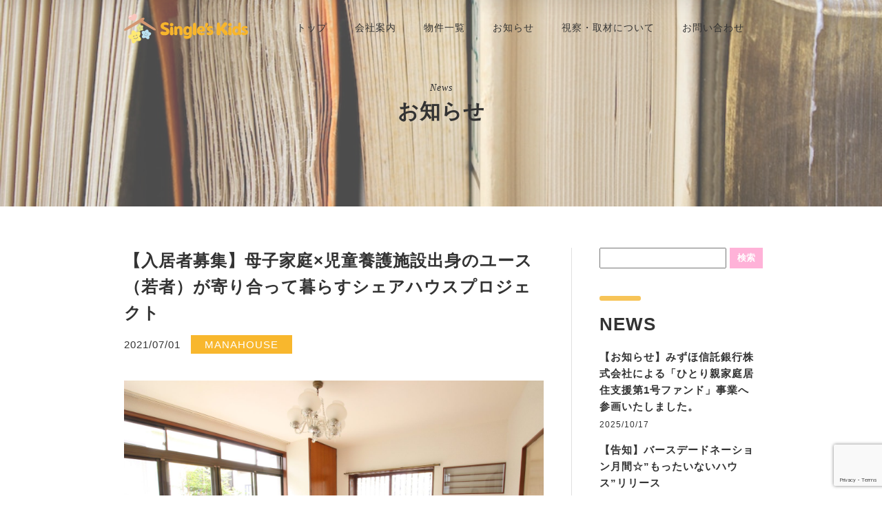

--- FILE ---
content_type: text/html; charset=UTF-8
request_url: https://singleskids.jp/manahouse/%E3%80%90%E5%85%A5%E5%B1%85%E8%80%85%E5%8B%9F%E9%9B%86%E3%80%91%E6%AF%8D%E5%AD%90%E5%AE%B6%E5%BA%ADx%E5%85%90%E7%AB%A5%E9%A4%8A%E8%AD%B7%E6%96%BD%E8%A8%AD%E5%87%BA%E8%BA%AB%E3%81%AE%E3%83%A6/
body_size: 30208
content:
<!DOCTYPE html>
<html lang="ja">
<head>
	<!-- Google tag (gtag.js) -->
	<script async src="https://www.googletagmanager.com/gtag/js?id=G-7NJXZBEPLR"></script>
	<script>
	  window.dataLayer = window.dataLayer || [];
	  function gtag(){dataLayer.push(arguments);}
	  gtag('js', new Date());

	  gtag('config', 'G-7NJXZBEPLR');
	</script>
	<meta charset="UTF-8">
	<!-- META -->
	
	<meta name="keywords" content="シングルズキッズ株式会社,シングルズキッズ,singleskids,MANAHOUSE">
	<meta http-equiv="X-UA-Compatible" content="IE=edge">
	<meta name="viewport" content="width=device-width,initial-scale=1,viewport-fit=cover">
	<meta name="format-detection" content="telephone=no">
	<link rel="shortcut icon" type="image/x-icon" href="https://singleskids.jp/wp-content/themes/singleskids/favicon.ico">
	<!-- CSS -->
	<link rel="stylesheet" type="text/css" href="https://singleskids.jp/wp-content/themes/singleskids/css/common.css" media="all">
	<link rel="stylesheet" type="text/css" href="https://singleskids.jp/wp-content/themes/singleskids/css/swiper.min.css">
	<link rel="stylesheet" type="text/css" href="https://singleskids.jp/wp-content/themes/singleskids/css/swiper.css?ver=1.0">
	<link rel="stylesheet" type="text/css" href="https://singleskids.jp/wp-content/themes/singleskids/css/style.css?ver=1.2" media="all">
	<link rel="stylesheet" type="text/css" href="https://singleskids.jp/wp-content/themes/singleskids/css/sp.css?ver=1.1" media="all">
	<script src="https://kit.fontawesome.com/d384f713d1.js" crossorigin="anonymous"></script>

	<!-- JavaScript -->
	<script src="https://ajax.googleapis.com/ajax/libs/jquery/1.11.0/jquery.min.js"></script>
	<script src="https://singleskids.jp/wp-content/themes/singleskids/js/parallax.min.js"></script>
	<script src="https://ajax.googleapis.com/ajax/libs/jquery/2.2.0/jquery.min.js"></script>
	<link rel="stylesheet" href="https://singleskids.jp/wp-content/themes/singleskids/js/cbslideheader.css">
	<script src="//code.jquery.com/jquery-2.1.4.min.js"></script>
	<script src="https://singleskids.jp/wp-content/themes/singleskids/js/acordion.js"></script>
	<script src="https://cdnjs.cloudflare.com/ajax/libs/jquery/3.2.1/jquery.min.js"></script>
	<script src="https://ajax.googleapis.com/ajax/libs/jquery/3.3.1/jquery.min.js"></script>
  <script src="https://singleskids.jp/wp-content/themes/singleskids/js/textyle.min.js"></script>
	<link href="https://cdn.rawgit.com/michalsnik/aos/2.1.1/dist/aos.css" rel="stylesheet">
	<script src="https://singleskids.jp/wp-content/themes/singleskids/js/jquery.cbslideheader.min.js"></script>
	<script>
	$(function(){
			$('#nav_toggle').click(function(){
						$("header").toggleClass('open');
				$("#spNav").slideToggle(500);
					});

$('#spNav a').on('click', function(){
        if (window.innerWidth <= 2400) {
            $('#nav_toggle').click();
        }
    });
		});

	$(function(){
  $('a[href^="#"]').click(function(){
    var speed = 500;
    var href= $(this).attr("href");
    var target = $(href == "#" || href == "" ? 'html' : href);
    var position = target.offset().top;
    $("html, body").animate({scrollTop:position}, speed, "swing");
    return false;
  });
});

	</script>
		<style>img:is([sizes="auto" i], [sizes^="auto," i]) { contain-intrinsic-size: 3000px 1500px }</style>
	
		<!-- All in One SEO 4.9.3 - aioseo.com -->
		<title>【入居者募集】母子家庭×児童養護施設出身のユース（若者）が寄り合って暮らすシェアハウスプロジェクト | シングルズキッズ株式会社</title>
	<meta name="description" content="【シングルマザーと子ども×児童養護施設出身のユース（若者）が寄り合って暮らすシェアハウスプロジェクト!!!&amp;n" />
	<meta name="robots" content="max-image-preview:large" />
	<meta name="author" content="singleskids"/>
	<meta name="google-site-verification" content="-XRX-tpUcBMPCxT5M8KoSAe2vEc5x8YfD04_Mps-zUw" />
	<link rel="canonical" href="https://singleskids.jp/manahouse/%e3%80%90%e5%85%a5%e5%b1%85%e8%80%85%e5%8b%9f%e9%9b%86%e3%80%91%e6%af%8d%e5%ad%90%e5%ae%b6%e5%ba%adx%e5%85%90%e7%ab%a5%e9%a4%8a%e8%ad%b7%e6%96%bd%e8%a8%ad%e5%87%ba%e8%ba%ab%e3%81%ae%e3%83%a6/" />
	<meta name="generator" content="All in One SEO (AIOSEO) 4.9.3" />
		<meta property="og:locale" content="ja_JP" />
		<meta property="og:site_name" content="シングルズキッズ株式会社｜シングルズキッズたちに温かいつながりと笑顔を" />
		<meta property="og:type" content="article" />
		<meta property="og:title" content="【入居者募集】母子家庭×児童養護施設出身のユース（若者）が寄り合って暮らすシェアハウスプロジェクト | シングルズキッズ株式会社" />
		<meta property="og:description" content="【シングルマザーと子ども×児童養護施設出身のユース（若者）が寄り合って暮らすシェアハウスプロジェクト!!!&amp;n" />
		<meta property="og:url" content="https://singleskids.jp/manahouse/%e3%80%90%e5%85%a5%e5%b1%85%e8%80%85%e5%8b%9f%e9%9b%86%e3%80%91%e6%af%8d%e5%ad%90%e5%ae%b6%e5%ba%adx%e5%85%90%e7%ab%a5%e9%a4%8a%e8%ad%b7%e6%96%bd%e8%a8%ad%e5%87%ba%e8%ba%ab%e3%81%ae%e3%83%a6/" />
		<meta property="fb:app_id" content="282078768890032" />
		<meta property="fb:admins" content="FGHiZ3TxCL2" />
		<meta property="article:published_time" content="2021-07-01T05:59:00+00:00" />
		<meta property="article:modified_time" content="2022-03-18T12:41:41+00:00" />
		<meta property="article:author" content="https://www.facebook.com/singleskids" />
		<meta name="twitter:card" content="summary" />
		<meta name="twitter:site" content="@singleskids" />
		<meta name="twitter:title" content="【入居者募集】母子家庭×児童養護施設出身のユース（若者）が寄り合って暮らすシェアハウスプロジェクト | シングルズキッズ株式会社" />
		<meta name="twitter:description" content="【シングルマザーと子ども×児童養護施設出身のユース（若者）が寄り合って暮らすシェアハウスプロジェクト!!!&amp;n" />
		<meta name="twitter:creator" content="@singleskids" />
		<script type="application/ld+json" class="aioseo-schema">
			{"@context":"https:\/\/schema.org","@graph":[{"@type":"Article","@id":"https:\/\/singleskids.jp\/manahouse\/%e3%80%90%e5%85%a5%e5%b1%85%e8%80%85%e5%8b%9f%e9%9b%86%e3%80%91%e6%af%8d%e5%ad%90%e5%ae%b6%e5%ba%adx%e5%85%90%e7%ab%a5%e9%a4%8a%e8%ad%b7%e6%96%bd%e8%a8%ad%e5%87%ba%e8%ba%ab%e3%81%ae%e3%83%a6\/#article","name":"\u3010\u5165\u5c45\u8005\u52df\u96c6\u3011\u6bcd\u5b50\u5bb6\u5ead\u00d7\u5150\u7ae5\u990a\u8b77\u65bd\u8a2d\u51fa\u8eab\u306e\u30e6\u30fc\u30b9\uff08\u82e5\u8005\uff09\u304c\u5bc4\u308a\u5408\u3063\u3066\u66ae\u3089\u3059\u30b7\u30a7\u30a2\u30cf\u30a6\u30b9\u30d7\u30ed\u30b8\u30a7\u30af\u30c8 | \u30b7\u30f3\u30b0\u30eb\u30ba\u30ad\u30c3\u30ba\u682a\u5f0f\u4f1a\u793e","headline":"\u3010\u5165\u5c45\u8005\u52df\u96c6\u3011\u6bcd\u5b50\u5bb6\u5ead\u00d7\u5150\u7ae5\u990a\u8b77\u65bd\u8a2d\u51fa\u8eab\u306e\u30e6\u30fc\u30b9\uff08\u82e5\u8005\uff09\u304c\u5bc4\u308a\u5408\u3063\u3066\u66ae\u3089\u3059\u30b7\u30a7\u30a2\u30cf\u30a6\u30b9\u30d7\u30ed\u30b8\u30a7\u30af\u30c8","author":{"@id":"https:\/\/singleskids.jp\/author\/singleskids\/#author"},"publisher":{"@id":"https:\/\/singleskids.jp\/#organization"},"image":{"@type":"ImageObject","url":"https:\/\/singleskids.jp\/wp-content\/uploads\/2022\/01\/IMG_7512.jpg","width":1920,"height":1280},"datePublished":"2021-07-01T14:59:00+09:00","dateModified":"2022-03-18T21:41:41+09:00","inLanguage":"ja","mainEntityOfPage":{"@id":"https:\/\/singleskids.jp\/manahouse\/%e3%80%90%e5%85%a5%e5%b1%85%e8%80%85%e5%8b%9f%e9%9b%86%e3%80%91%e6%af%8d%e5%ad%90%e5%ae%b6%e5%ba%adx%e5%85%90%e7%ab%a5%e9%a4%8a%e8%ad%b7%e6%96%bd%e8%a8%ad%e5%87%ba%e8%ba%ab%e3%81%ae%e3%83%a6\/#webpage"},"isPartOf":{"@id":"https:\/\/singleskids.jp\/manahouse\/%e3%80%90%e5%85%a5%e5%b1%85%e8%80%85%e5%8b%9f%e9%9b%86%e3%80%91%e6%af%8d%e5%ad%90%e5%ae%b6%e5%ba%adx%e5%85%90%e7%ab%a5%e9%a4%8a%e8%ad%b7%e6%96%bd%e8%a8%ad%e5%87%ba%e8%ba%ab%e3%81%ae%e3%83%a6\/#webpage"},"articleSection":"MANAHOUSE"},{"@type":"BreadcrumbList","@id":"https:\/\/singleskids.jp\/manahouse\/%e3%80%90%e5%85%a5%e5%b1%85%e8%80%85%e5%8b%9f%e9%9b%86%e3%80%91%e6%af%8d%e5%ad%90%e5%ae%b6%e5%ba%adx%e5%85%90%e7%ab%a5%e9%a4%8a%e8%ad%b7%e6%96%bd%e8%a8%ad%e5%87%ba%e8%ba%ab%e3%81%ae%e3%83%a6\/#breadcrumblist","itemListElement":[{"@type":"ListItem","@id":"https:\/\/singleskids.jp#listItem","position":1,"name":"\u30db\u30fc\u30e0","item":"https:\/\/singleskids.jp","nextItem":{"@type":"ListItem","@id":"https:\/\/singleskids.jp\/category\/manahouse\/#listItem","name":"MANAHOUSE"}},{"@type":"ListItem","@id":"https:\/\/singleskids.jp\/category\/manahouse\/#listItem","position":2,"name":"MANAHOUSE","item":"https:\/\/singleskids.jp\/category\/manahouse\/","nextItem":{"@type":"ListItem","@id":"https:\/\/singleskids.jp\/manahouse\/%e3%80%90%e5%85%a5%e5%b1%85%e8%80%85%e5%8b%9f%e9%9b%86%e3%80%91%e6%af%8d%e5%ad%90%e5%ae%b6%e5%ba%adx%e5%85%90%e7%ab%a5%e9%a4%8a%e8%ad%b7%e6%96%bd%e8%a8%ad%e5%87%ba%e8%ba%ab%e3%81%ae%e3%83%a6\/#listItem","name":"\u3010\u5165\u5c45\u8005\u52df\u96c6\u3011\u6bcd\u5b50\u5bb6\u5ead\u00d7\u5150\u7ae5\u990a\u8b77\u65bd\u8a2d\u51fa\u8eab\u306e\u30e6\u30fc\u30b9\uff08\u82e5\u8005\uff09\u304c\u5bc4\u308a\u5408\u3063\u3066\u66ae\u3089\u3059\u30b7\u30a7\u30a2\u30cf\u30a6\u30b9\u30d7\u30ed\u30b8\u30a7\u30af\u30c8"},"previousItem":{"@type":"ListItem","@id":"https:\/\/singleskids.jp#listItem","name":"\u30db\u30fc\u30e0"}},{"@type":"ListItem","@id":"https:\/\/singleskids.jp\/manahouse\/%e3%80%90%e5%85%a5%e5%b1%85%e8%80%85%e5%8b%9f%e9%9b%86%e3%80%91%e6%af%8d%e5%ad%90%e5%ae%b6%e5%ba%adx%e5%85%90%e7%ab%a5%e9%a4%8a%e8%ad%b7%e6%96%bd%e8%a8%ad%e5%87%ba%e8%ba%ab%e3%81%ae%e3%83%a6\/#listItem","position":3,"name":"\u3010\u5165\u5c45\u8005\u52df\u96c6\u3011\u6bcd\u5b50\u5bb6\u5ead\u00d7\u5150\u7ae5\u990a\u8b77\u65bd\u8a2d\u51fa\u8eab\u306e\u30e6\u30fc\u30b9\uff08\u82e5\u8005\uff09\u304c\u5bc4\u308a\u5408\u3063\u3066\u66ae\u3089\u3059\u30b7\u30a7\u30a2\u30cf\u30a6\u30b9\u30d7\u30ed\u30b8\u30a7\u30af\u30c8","previousItem":{"@type":"ListItem","@id":"https:\/\/singleskids.jp\/category\/manahouse\/#listItem","name":"MANAHOUSE"}}]},{"@type":"Organization","@id":"https:\/\/singleskids.jp\/#organization","name":"\u30b7\u30f3\u30b0\u30eb\u30ba\u30ad\u30c3\u30ba\u682a\u5f0f\u4f1a\u793e","description":"\u30b7\u30f3\u30b0\u30eb\u30de\u30b6\u30fc\u30b7\u30a7\u30a2\u30cf\u30a6\u30b9\u30fb\u30b7\u30f3\u30b0\u30eb\u30de\u30b6\u30fc\u89aa\u5b50\uff06\u3072\u3068\u308a\u5411\u3051\u89aa\u30a2\u30d1\u30fc\u30c8\u3092\u904b\u55b6\u3057\u3066\u3044\u307e\u3059\u3002\u6771\u4eac\u30fb\u795e\u5948\u5ddd\u30fb\u5343\u8449\u30fb\u57fc\u7389\u30fb\u8cc3\u8cb8","url":"https:\/\/singleskids.jp\/","telephone":"+81355773109","logo":{"@type":"ImageObject","url":"https:\/\/singleskids.jp\/wp-content\/uploads\/2023\/02\/202202_singleskids1_2.jpg","@id":"https:\/\/singleskids.jp\/manahouse\/%e3%80%90%e5%85%a5%e5%b1%85%e8%80%85%e5%8b%9f%e9%9b%86%e3%80%91%e6%af%8d%e5%ad%90%e5%ae%b6%e5%ba%adx%e5%85%90%e7%ab%a5%e9%a4%8a%e8%ad%b7%e6%96%bd%e8%a8%ad%e5%87%ba%e8%ba%ab%e3%81%ae%e3%83%a6\/#organizationLogo","width":567,"height":567},"image":{"@id":"https:\/\/singleskids.jp\/manahouse\/%e3%80%90%e5%85%a5%e5%b1%85%e8%80%85%e5%8b%9f%e9%9b%86%e3%80%91%e6%af%8d%e5%ad%90%e5%ae%b6%e5%ba%adx%e5%85%90%e7%ab%a5%e9%a4%8a%e8%ad%b7%e6%96%bd%e8%a8%ad%e5%87%ba%e8%ba%ab%e3%81%ae%e3%83%a6\/#organizationLogo"},"sameAs":["https:\/\/twitter.com\/singleskids"]},{"@type":"Person","@id":"https:\/\/singleskids.jp\/author\/singleskids\/#author","url":"https:\/\/singleskids.jp\/author\/singleskids\/","name":"singleskids","image":{"@type":"ImageObject","@id":"https:\/\/singleskids.jp\/manahouse\/%e3%80%90%e5%85%a5%e5%b1%85%e8%80%85%e5%8b%9f%e9%9b%86%e3%80%91%e6%af%8d%e5%ad%90%e5%ae%b6%e5%ba%adx%e5%85%90%e7%ab%a5%e9%a4%8a%e8%ad%b7%e6%96%bd%e8%a8%ad%e5%87%ba%e8%ba%ab%e3%81%ae%e3%83%a6\/#authorImage","url":"https:\/\/secure.gravatar.com\/avatar\/20bad4649bdf42c4c7adf40bc27eb43c?s=96&d=mm&r=g","width":96,"height":96,"caption":"singleskids"},"sameAs":["https:\/\/www.facebook.com\/singleskids","https:\/\/twitter.com\/singleskids"]},{"@type":"WebPage","@id":"https:\/\/singleskids.jp\/manahouse\/%e3%80%90%e5%85%a5%e5%b1%85%e8%80%85%e5%8b%9f%e9%9b%86%e3%80%91%e6%af%8d%e5%ad%90%e5%ae%b6%e5%ba%adx%e5%85%90%e7%ab%a5%e9%a4%8a%e8%ad%b7%e6%96%bd%e8%a8%ad%e5%87%ba%e8%ba%ab%e3%81%ae%e3%83%a6\/#webpage","url":"https:\/\/singleskids.jp\/manahouse\/%e3%80%90%e5%85%a5%e5%b1%85%e8%80%85%e5%8b%9f%e9%9b%86%e3%80%91%e6%af%8d%e5%ad%90%e5%ae%b6%e5%ba%adx%e5%85%90%e7%ab%a5%e9%a4%8a%e8%ad%b7%e6%96%bd%e8%a8%ad%e5%87%ba%e8%ba%ab%e3%81%ae%e3%83%a6\/","name":"\u3010\u5165\u5c45\u8005\u52df\u96c6\u3011\u6bcd\u5b50\u5bb6\u5ead\u00d7\u5150\u7ae5\u990a\u8b77\u65bd\u8a2d\u51fa\u8eab\u306e\u30e6\u30fc\u30b9\uff08\u82e5\u8005\uff09\u304c\u5bc4\u308a\u5408\u3063\u3066\u66ae\u3089\u3059\u30b7\u30a7\u30a2\u30cf\u30a6\u30b9\u30d7\u30ed\u30b8\u30a7\u30af\u30c8 | \u30b7\u30f3\u30b0\u30eb\u30ba\u30ad\u30c3\u30ba\u682a\u5f0f\u4f1a\u793e","description":"\u3010\u30b7\u30f3\u30b0\u30eb\u30de\u30b6\u30fc\u3068\u5b50\u3069\u3082\u00d7\u5150\u7ae5\u990a\u8b77\u65bd\u8a2d\u51fa\u8eab\u306e\u30e6\u30fc\u30b9\uff08\u82e5\u8005\uff09\u304c\u5bc4\u308a\u5408\u3063\u3066\u66ae\u3089\u3059\u30b7\u30a7\u30a2\u30cf\u30a6\u30b9\u30d7\u30ed\u30b8\u30a7\u30af\u30c8!!!&n","inLanguage":"ja","isPartOf":{"@id":"https:\/\/singleskids.jp\/#website"},"breadcrumb":{"@id":"https:\/\/singleskids.jp\/manahouse\/%e3%80%90%e5%85%a5%e5%b1%85%e8%80%85%e5%8b%9f%e9%9b%86%e3%80%91%e6%af%8d%e5%ad%90%e5%ae%b6%e5%ba%adx%e5%85%90%e7%ab%a5%e9%a4%8a%e8%ad%b7%e6%96%bd%e8%a8%ad%e5%87%ba%e8%ba%ab%e3%81%ae%e3%83%a6\/#breadcrumblist"},"author":{"@id":"https:\/\/singleskids.jp\/author\/singleskids\/#author"},"creator":{"@id":"https:\/\/singleskids.jp\/author\/singleskids\/#author"},"image":{"@type":"ImageObject","url":"https:\/\/singleskids.jp\/wp-content\/uploads\/2022\/01\/IMG_7512.jpg","@id":"https:\/\/singleskids.jp\/manahouse\/%e3%80%90%e5%85%a5%e5%b1%85%e8%80%85%e5%8b%9f%e9%9b%86%e3%80%91%e6%af%8d%e5%ad%90%e5%ae%b6%e5%ba%adx%e5%85%90%e7%ab%a5%e9%a4%8a%e8%ad%b7%e6%96%bd%e8%a8%ad%e5%87%ba%e8%ba%ab%e3%81%ae%e3%83%a6\/#mainImage","width":1920,"height":1280},"primaryImageOfPage":{"@id":"https:\/\/singleskids.jp\/manahouse\/%e3%80%90%e5%85%a5%e5%b1%85%e8%80%85%e5%8b%9f%e9%9b%86%e3%80%91%e6%af%8d%e5%ad%90%e5%ae%b6%e5%ba%adx%e5%85%90%e7%ab%a5%e9%a4%8a%e8%ad%b7%e6%96%bd%e8%a8%ad%e5%87%ba%e8%ba%ab%e3%81%ae%e3%83%a6\/#mainImage"},"datePublished":"2021-07-01T14:59:00+09:00","dateModified":"2022-03-18T21:41:41+09:00"},{"@type":"WebSite","@id":"https:\/\/singleskids.jp\/#website","url":"https:\/\/singleskids.jp\/","name":"\u30b7\u30f3\u30b0\u30eb\u30ba\u30ad\u30c3\u30ba\u682a\u5f0f\u4f1a\u793e\uff5c\u30b7\u30f3\u30b0\u30eb\u30ba\u30ad\u30c3\u30ba\u305f\u3061\u3092\u697d\u3057\u304f\uff28\uff21\uff30\uff30\uff39\u306b\uff01","description":"\u30b7\u30f3\u30b0\u30eb\u30de\u30b6\u30fc\u30b7\u30a7\u30a2\u30cf\u30a6\u30b9\u30fb\u30b7\u30f3\u30b0\u30eb\u30de\u30b6\u30fc\u89aa\u5b50\uff06\u3072\u3068\u308a\u5411\u3051\u89aa\u30a2\u30d1\u30fc\u30c8\u3092\u904b\u55b6\u3057\u3066\u3044\u307e\u3059\u3002\u6771\u4eac\u30fb\u795e\u5948\u5ddd\u30fb\u5343\u8449\u30fb\u57fc\u7389\u30fb\u8cc3\u8cb8","inLanguage":"ja","publisher":{"@id":"https:\/\/singleskids.jp\/#organization"}}]}
		</script>
		<!-- All in One SEO -->

<script type="text/javascript">
/* <![CDATA[ */
window._wpemojiSettings = {"baseUrl":"https:\/\/s.w.org\/images\/core\/emoji\/15.0.3\/72x72\/","ext":".png","svgUrl":"https:\/\/s.w.org\/images\/core\/emoji\/15.0.3\/svg\/","svgExt":".svg","source":{"concatemoji":"https:\/\/singleskids.jp\/wp-includes\/js\/wp-emoji-release.min.js?ver=6.7.4"}};
/*! This file is auto-generated */
!function(i,n){var o,s,e;function c(e){try{var t={supportTests:e,timestamp:(new Date).valueOf()};sessionStorage.setItem(o,JSON.stringify(t))}catch(e){}}function p(e,t,n){e.clearRect(0,0,e.canvas.width,e.canvas.height),e.fillText(t,0,0);var t=new Uint32Array(e.getImageData(0,0,e.canvas.width,e.canvas.height).data),r=(e.clearRect(0,0,e.canvas.width,e.canvas.height),e.fillText(n,0,0),new Uint32Array(e.getImageData(0,0,e.canvas.width,e.canvas.height).data));return t.every(function(e,t){return e===r[t]})}function u(e,t,n){switch(t){case"flag":return n(e,"\ud83c\udff3\ufe0f\u200d\u26a7\ufe0f","\ud83c\udff3\ufe0f\u200b\u26a7\ufe0f")?!1:!n(e,"\ud83c\uddfa\ud83c\uddf3","\ud83c\uddfa\u200b\ud83c\uddf3")&&!n(e,"\ud83c\udff4\udb40\udc67\udb40\udc62\udb40\udc65\udb40\udc6e\udb40\udc67\udb40\udc7f","\ud83c\udff4\u200b\udb40\udc67\u200b\udb40\udc62\u200b\udb40\udc65\u200b\udb40\udc6e\u200b\udb40\udc67\u200b\udb40\udc7f");case"emoji":return!n(e,"\ud83d\udc26\u200d\u2b1b","\ud83d\udc26\u200b\u2b1b")}return!1}function f(e,t,n){var r="undefined"!=typeof WorkerGlobalScope&&self instanceof WorkerGlobalScope?new OffscreenCanvas(300,150):i.createElement("canvas"),a=r.getContext("2d",{willReadFrequently:!0}),o=(a.textBaseline="top",a.font="600 32px Arial",{});return e.forEach(function(e){o[e]=t(a,e,n)}),o}function t(e){var t=i.createElement("script");t.src=e,t.defer=!0,i.head.appendChild(t)}"undefined"!=typeof Promise&&(o="wpEmojiSettingsSupports",s=["flag","emoji"],n.supports={everything:!0,everythingExceptFlag:!0},e=new Promise(function(e){i.addEventListener("DOMContentLoaded",e,{once:!0})}),new Promise(function(t){var n=function(){try{var e=JSON.parse(sessionStorage.getItem(o));if("object"==typeof e&&"number"==typeof e.timestamp&&(new Date).valueOf()<e.timestamp+604800&&"object"==typeof e.supportTests)return e.supportTests}catch(e){}return null}();if(!n){if("undefined"!=typeof Worker&&"undefined"!=typeof OffscreenCanvas&&"undefined"!=typeof URL&&URL.createObjectURL&&"undefined"!=typeof Blob)try{var e="postMessage("+f.toString()+"("+[JSON.stringify(s),u.toString(),p.toString()].join(",")+"));",r=new Blob([e],{type:"text/javascript"}),a=new Worker(URL.createObjectURL(r),{name:"wpTestEmojiSupports"});return void(a.onmessage=function(e){c(n=e.data),a.terminate(),t(n)})}catch(e){}c(n=f(s,u,p))}t(n)}).then(function(e){for(var t in e)n.supports[t]=e[t],n.supports.everything=n.supports.everything&&n.supports[t],"flag"!==t&&(n.supports.everythingExceptFlag=n.supports.everythingExceptFlag&&n.supports[t]);n.supports.everythingExceptFlag=n.supports.everythingExceptFlag&&!n.supports.flag,n.DOMReady=!1,n.readyCallback=function(){n.DOMReady=!0}}).then(function(){return e}).then(function(){var e;n.supports.everything||(n.readyCallback(),(e=n.source||{}).concatemoji?t(e.concatemoji):e.wpemoji&&e.twemoji&&(t(e.twemoji),t(e.wpemoji)))}))}((window,document),window._wpemojiSettings);
/* ]]> */
</script>
<link rel='stylesheet' id='sbi_styles-css' href='https://singleskids.jp/wp-content/plugins/instagram-feed/css/sbi-styles.min.css?ver=6.8.0' type='text/css' media='all' />
<style id='wp-emoji-styles-inline-css' type='text/css'>

	img.wp-smiley, img.emoji {
		display: inline !important;
		border: none !important;
		box-shadow: none !important;
		height: 1em !important;
		width: 1em !important;
		margin: 0 0.07em !important;
		vertical-align: -0.1em !important;
		background: none !important;
		padding: 0 !important;
	}
</style>
<link rel='stylesheet' id='wp-block-library-css' href='https://singleskids.jp/wp-includes/css/dist/block-library/style.min.css?ver=6.7.4' type='text/css' media='all' />
<link rel='stylesheet' id='aioseo/css/src/vue/standalone/blocks/table-of-contents/global.scss-css' href='https://singleskids.jp/wp-content/plugins/all-in-one-seo-pack/dist/Lite/assets/css/table-of-contents/global.e90f6d47.css?ver=4.9.3' type='text/css' media='all' />
<style id='classic-theme-styles-inline-css' type='text/css'>
/*! This file is auto-generated */
.wp-block-button__link{color:#fff;background-color:#32373c;border-radius:9999px;box-shadow:none;text-decoration:none;padding:calc(.667em + 2px) calc(1.333em + 2px);font-size:1.125em}.wp-block-file__button{background:#32373c;color:#fff;text-decoration:none}
</style>
<style id='global-styles-inline-css' type='text/css'>
:root{--wp--preset--aspect-ratio--square: 1;--wp--preset--aspect-ratio--4-3: 4/3;--wp--preset--aspect-ratio--3-4: 3/4;--wp--preset--aspect-ratio--3-2: 3/2;--wp--preset--aspect-ratio--2-3: 2/3;--wp--preset--aspect-ratio--16-9: 16/9;--wp--preset--aspect-ratio--9-16: 9/16;--wp--preset--color--black: #000000;--wp--preset--color--cyan-bluish-gray: #abb8c3;--wp--preset--color--white: #ffffff;--wp--preset--color--pale-pink: #f78da7;--wp--preset--color--vivid-red: #cf2e2e;--wp--preset--color--luminous-vivid-orange: #ff6900;--wp--preset--color--luminous-vivid-amber: #fcb900;--wp--preset--color--light-green-cyan: #7bdcb5;--wp--preset--color--vivid-green-cyan: #00d084;--wp--preset--color--pale-cyan-blue: #8ed1fc;--wp--preset--color--vivid-cyan-blue: #0693e3;--wp--preset--color--vivid-purple: #9b51e0;--wp--preset--gradient--vivid-cyan-blue-to-vivid-purple: linear-gradient(135deg,rgba(6,147,227,1) 0%,rgb(155,81,224) 100%);--wp--preset--gradient--light-green-cyan-to-vivid-green-cyan: linear-gradient(135deg,rgb(122,220,180) 0%,rgb(0,208,130) 100%);--wp--preset--gradient--luminous-vivid-amber-to-luminous-vivid-orange: linear-gradient(135deg,rgba(252,185,0,1) 0%,rgba(255,105,0,1) 100%);--wp--preset--gradient--luminous-vivid-orange-to-vivid-red: linear-gradient(135deg,rgba(255,105,0,1) 0%,rgb(207,46,46) 100%);--wp--preset--gradient--very-light-gray-to-cyan-bluish-gray: linear-gradient(135deg,rgb(238,238,238) 0%,rgb(169,184,195) 100%);--wp--preset--gradient--cool-to-warm-spectrum: linear-gradient(135deg,rgb(74,234,220) 0%,rgb(151,120,209) 20%,rgb(207,42,186) 40%,rgb(238,44,130) 60%,rgb(251,105,98) 80%,rgb(254,248,76) 100%);--wp--preset--gradient--blush-light-purple: linear-gradient(135deg,rgb(255,206,236) 0%,rgb(152,150,240) 100%);--wp--preset--gradient--blush-bordeaux: linear-gradient(135deg,rgb(254,205,165) 0%,rgb(254,45,45) 50%,rgb(107,0,62) 100%);--wp--preset--gradient--luminous-dusk: linear-gradient(135deg,rgb(255,203,112) 0%,rgb(199,81,192) 50%,rgb(65,88,208) 100%);--wp--preset--gradient--pale-ocean: linear-gradient(135deg,rgb(255,245,203) 0%,rgb(182,227,212) 50%,rgb(51,167,181) 100%);--wp--preset--gradient--electric-grass: linear-gradient(135deg,rgb(202,248,128) 0%,rgb(113,206,126) 100%);--wp--preset--gradient--midnight: linear-gradient(135deg,rgb(2,3,129) 0%,rgb(40,116,252) 100%);--wp--preset--font-size--small: 13px;--wp--preset--font-size--medium: 20px;--wp--preset--font-size--large: 36px;--wp--preset--font-size--x-large: 42px;--wp--preset--spacing--20: 0.44rem;--wp--preset--spacing--30: 0.67rem;--wp--preset--spacing--40: 1rem;--wp--preset--spacing--50: 1.5rem;--wp--preset--spacing--60: 2.25rem;--wp--preset--spacing--70: 3.38rem;--wp--preset--spacing--80: 5.06rem;--wp--preset--shadow--natural: 6px 6px 9px rgba(0, 0, 0, 0.2);--wp--preset--shadow--deep: 12px 12px 50px rgba(0, 0, 0, 0.4);--wp--preset--shadow--sharp: 6px 6px 0px rgba(0, 0, 0, 0.2);--wp--preset--shadow--outlined: 6px 6px 0px -3px rgba(255, 255, 255, 1), 6px 6px rgba(0, 0, 0, 1);--wp--preset--shadow--crisp: 6px 6px 0px rgba(0, 0, 0, 1);}:where(.is-layout-flex){gap: 0.5em;}:where(.is-layout-grid){gap: 0.5em;}body .is-layout-flex{display: flex;}.is-layout-flex{flex-wrap: wrap;align-items: center;}.is-layout-flex > :is(*, div){margin: 0;}body .is-layout-grid{display: grid;}.is-layout-grid > :is(*, div){margin: 0;}:where(.wp-block-columns.is-layout-flex){gap: 2em;}:where(.wp-block-columns.is-layout-grid){gap: 2em;}:where(.wp-block-post-template.is-layout-flex){gap: 1.25em;}:where(.wp-block-post-template.is-layout-grid){gap: 1.25em;}.has-black-color{color: var(--wp--preset--color--black) !important;}.has-cyan-bluish-gray-color{color: var(--wp--preset--color--cyan-bluish-gray) !important;}.has-white-color{color: var(--wp--preset--color--white) !important;}.has-pale-pink-color{color: var(--wp--preset--color--pale-pink) !important;}.has-vivid-red-color{color: var(--wp--preset--color--vivid-red) !important;}.has-luminous-vivid-orange-color{color: var(--wp--preset--color--luminous-vivid-orange) !important;}.has-luminous-vivid-amber-color{color: var(--wp--preset--color--luminous-vivid-amber) !important;}.has-light-green-cyan-color{color: var(--wp--preset--color--light-green-cyan) !important;}.has-vivid-green-cyan-color{color: var(--wp--preset--color--vivid-green-cyan) !important;}.has-pale-cyan-blue-color{color: var(--wp--preset--color--pale-cyan-blue) !important;}.has-vivid-cyan-blue-color{color: var(--wp--preset--color--vivid-cyan-blue) !important;}.has-vivid-purple-color{color: var(--wp--preset--color--vivid-purple) !important;}.has-black-background-color{background-color: var(--wp--preset--color--black) !important;}.has-cyan-bluish-gray-background-color{background-color: var(--wp--preset--color--cyan-bluish-gray) !important;}.has-white-background-color{background-color: var(--wp--preset--color--white) !important;}.has-pale-pink-background-color{background-color: var(--wp--preset--color--pale-pink) !important;}.has-vivid-red-background-color{background-color: var(--wp--preset--color--vivid-red) !important;}.has-luminous-vivid-orange-background-color{background-color: var(--wp--preset--color--luminous-vivid-orange) !important;}.has-luminous-vivid-amber-background-color{background-color: var(--wp--preset--color--luminous-vivid-amber) !important;}.has-light-green-cyan-background-color{background-color: var(--wp--preset--color--light-green-cyan) !important;}.has-vivid-green-cyan-background-color{background-color: var(--wp--preset--color--vivid-green-cyan) !important;}.has-pale-cyan-blue-background-color{background-color: var(--wp--preset--color--pale-cyan-blue) !important;}.has-vivid-cyan-blue-background-color{background-color: var(--wp--preset--color--vivid-cyan-blue) !important;}.has-vivid-purple-background-color{background-color: var(--wp--preset--color--vivid-purple) !important;}.has-black-border-color{border-color: var(--wp--preset--color--black) !important;}.has-cyan-bluish-gray-border-color{border-color: var(--wp--preset--color--cyan-bluish-gray) !important;}.has-white-border-color{border-color: var(--wp--preset--color--white) !important;}.has-pale-pink-border-color{border-color: var(--wp--preset--color--pale-pink) !important;}.has-vivid-red-border-color{border-color: var(--wp--preset--color--vivid-red) !important;}.has-luminous-vivid-orange-border-color{border-color: var(--wp--preset--color--luminous-vivid-orange) !important;}.has-luminous-vivid-amber-border-color{border-color: var(--wp--preset--color--luminous-vivid-amber) !important;}.has-light-green-cyan-border-color{border-color: var(--wp--preset--color--light-green-cyan) !important;}.has-vivid-green-cyan-border-color{border-color: var(--wp--preset--color--vivid-green-cyan) !important;}.has-pale-cyan-blue-border-color{border-color: var(--wp--preset--color--pale-cyan-blue) !important;}.has-vivid-cyan-blue-border-color{border-color: var(--wp--preset--color--vivid-cyan-blue) !important;}.has-vivid-purple-border-color{border-color: var(--wp--preset--color--vivid-purple) !important;}.has-vivid-cyan-blue-to-vivid-purple-gradient-background{background: var(--wp--preset--gradient--vivid-cyan-blue-to-vivid-purple) !important;}.has-light-green-cyan-to-vivid-green-cyan-gradient-background{background: var(--wp--preset--gradient--light-green-cyan-to-vivid-green-cyan) !important;}.has-luminous-vivid-amber-to-luminous-vivid-orange-gradient-background{background: var(--wp--preset--gradient--luminous-vivid-amber-to-luminous-vivid-orange) !important;}.has-luminous-vivid-orange-to-vivid-red-gradient-background{background: var(--wp--preset--gradient--luminous-vivid-orange-to-vivid-red) !important;}.has-very-light-gray-to-cyan-bluish-gray-gradient-background{background: var(--wp--preset--gradient--very-light-gray-to-cyan-bluish-gray) !important;}.has-cool-to-warm-spectrum-gradient-background{background: var(--wp--preset--gradient--cool-to-warm-spectrum) !important;}.has-blush-light-purple-gradient-background{background: var(--wp--preset--gradient--blush-light-purple) !important;}.has-blush-bordeaux-gradient-background{background: var(--wp--preset--gradient--blush-bordeaux) !important;}.has-luminous-dusk-gradient-background{background: var(--wp--preset--gradient--luminous-dusk) !important;}.has-pale-ocean-gradient-background{background: var(--wp--preset--gradient--pale-ocean) !important;}.has-electric-grass-gradient-background{background: var(--wp--preset--gradient--electric-grass) !important;}.has-midnight-gradient-background{background: var(--wp--preset--gradient--midnight) !important;}.has-small-font-size{font-size: var(--wp--preset--font-size--small) !important;}.has-medium-font-size{font-size: var(--wp--preset--font-size--medium) !important;}.has-large-font-size{font-size: var(--wp--preset--font-size--large) !important;}.has-x-large-font-size{font-size: var(--wp--preset--font-size--x-large) !important;}
:where(.wp-block-post-template.is-layout-flex){gap: 1.25em;}:where(.wp-block-post-template.is-layout-grid){gap: 1.25em;}
:where(.wp-block-columns.is-layout-flex){gap: 2em;}:where(.wp-block-columns.is-layout-grid){gap: 2em;}
:root :where(.wp-block-pullquote){font-size: 1.5em;line-height: 1.6;}
</style>
<link rel='stylesheet' id='contact-form-7-css' href='https://singleskids.jp/wp-content/plugins/contact-form-7/includes/css/styles.css?ver=6.0.5' type='text/css' media='all' />
<link rel='stylesheet' id='ctf_styles-css' href='https://singleskids.jp/wp-content/plugins/custom-twitter-feeds/css/ctf-styles.min.css?ver=2.3.0' type='text/css' media='all' />
<link rel="https://api.w.org/" href="https://singleskids.jp/wp-json/" /><link rel="alternate" title="JSON" type="application/json" href="https://singleskids.jp/wp-json/wp/v2/posts/1059" /><link rel="EditURI" type="application/rsd+xml" title="RSD" href="https://singleskids.jp/xmlrpc.php?rsd" />
<meta name="generator" content="WordPress 6.7.4" />
<link rel='shortlink' href='https://singleskids.jp/?p=1059' />
<link rel="alternate" title="oEmbed (JSON)" type="application/json+oembed" href="https://singleskids.jp/wp-json/oembed/1.0/embed?url=https%3A%2F%2Fsingleskids.jp%2Fmanahouse%2F%25e3%2580%2590%25e5%2585%25a5%25e5%25b1%2585%25e8%2580%2585%25e5%258b%259f%25e9%259b%2586%25e3%2580%2591%25e6%25af%258d%25e5%25ad%2590%25e5%25ae%25b6%25e5%25ba%25adx%25e5%2585%2590%25e7%25ab%25a5%25e9%25a4%258a%25e8%25ad%25b7%25e6%2596%25bd%25e8%25a8%25ad%25e5%2587%25ba%25e8%25ba%25ab%25e3%2581%25ae%25e3%2583%25a6%2F" />
<link rel="alternate" title="oEmbed (XML)" type="text/xml+oembed" href="https://singleskids.jp/wp-json/oembed/1.0/embed?url=https%3A%2F%2Fsingleskids.jp%2Fmanahouse%2F%25e3%2580%2590%25e5%2585%25a5%25e5%25b1%2585%25e8%2580%2585%25e5%258b%259f%25e9%259b%2586%25e3%2580%2591%25e6%25af%258d%25e5%25ad%2590%25e5%25ae%25b6%25e5%25ba%25adx%25e5%2585%2590%25e7%25ab%25a5%25e9%25a4%258a%25e8%25ad%25b7%25e6%2596%25bd%25e8%25a8%25ad%25e5%2587%25ba%25e8%25ba%25ab%25e3%2581%25ae%25e3%2583%25a6%2F&#038;format=xml" />
<link rel="icon" href="https://singleskids.jp/wp-content/uploads/2022/02/cropped-202202_singleskids1_2-32x32.jpg" sizes="32x32" />
<link rel="icon" href="https://singleskids.jp/wp-content/uploads/2022/02/cropped-202202_singleskids1_2-192x192.jpg" sizes="192x192" />
<link rel="apple-touch-icon" href="https://singleskids.jp/wp-content/uploads/2022/02/cropped-202202_singleskids1_2-180x180.jpg" />
<meta name="msapplication-TileImage" content="https://singleskids.jp/wp-content/uploads/2022/02/cropped-202202_singleskids1_2-270x270.jpg" />
<style id="sccss">/*monthly-support///////////////////////////////////////*/
#pg-366-0{
  margin-bottom:0px!important;
}

#pl-366 img:hover{
  position:relative;
  top:3px;
  left:3px;
}
#pl-366 .siteorigin-widget-tinymce.textwidget {
    text-align: center;
    margin: 5px 0px !important;
}
#pl-366 h2 {
    text-align: left;
    margin: 20px 0 20px;
}
#pl-366 h3 {
    text-align: left;
    margin: 0px 0 0px;
}
#pl-366 ul {
    list-style: disc;
    text-align: left;
    margin: 0 0 1.5em 0em;
}
#pl-366 p {
    margin-bottom: 1.5em;
    text-align: left;
}
#pgc-366-1-1 {
    border: 2px solid #333;
    padding: 25px;
}
#pl-366 h4 {
    border: 2px solid #f7c458;
    padding: 25px 10px 25px 10px;
    background: #f7c458;
    color: #fff;
    border-radius: 6px;
    margin: 0px 0 0px;
}
img.alignnone.size-full.wp-image-490 {
    width: 73%;
}
section#siteorigin-panels-builder-2 {
    padding: 20px 10px 20px;
}

/*キッズサポーター申込ページ*/
article#post-515 h3{
    border-left: 8px solid #f7c458;
    padding: 8px 0px 8px 12px;
}
.col-sm-offset-2 {
    margin-top: 30px;
    margin-left: 0px;
}
.col-sm-10 {
    width: 73%;
}
.col-sm-2 {
    width: 25%;
}
input[type="text"] {
    padding: 8px;
    margin-bottom: 10px;
}
.form-control {
  margin-bottom:10px;
}
.col-sm-10 p {
  margin-bottom:0px;
}
ul, ol {
    margin: 0 0 0em 0em;
}

/*fb twitter////////////////////////////////*/

.siteorigin-widget-tinymce.textwidget {
    text-align: center;
 	margin:65px 0px;
}

/*news///////////////////////////////////////*/

#pg-77-0 .category { color: #fff; text-align: left; position: absolute; left: 20px; top: 20px; background: #f8b551; padding: 5px 20px; position: relative; ; top: -197px; left: 10px; }
#pg-77-1 .category { color: #fff; text-align: left; position: absolute; left: 20px; top: 20px; background: #7ecef4; padding: 5px 20px; position: relative; top: -197px; left: 10px; }
#pg-77-2 .category { color: #fff; text-align: left; position: absolute; left: 20px; top: 20px; background: #f29c9f; padding: 5px 20px; position: relative; ; top: -197px; left: 10px; }

#post-77 .thumbnail{
  background-color:#fcfcfc;
  margin-bottom:0px;
}

#post-77.enl-page {
    padding: 35px;
    padding-top: 0px;
    background: #fcfcfc;
}

#post-77.date{
	font-size: 12px;
    line-height: 1.4;
    padding-bottom: 0px;
    margin-bottom: -16px;
}

#post-77.text{
	font-size:0.9em;
}

#post-77 .img_cropper img:hover{
  filter:alpha(opacity=80);
   opacity:0.8;
}

span.line_limit:hover{
  color:#f8b525;
}
  

.wplp_container.default .date, .wplp_container.default .category {
    font-size: 14px;
    line-height: 1.4;
    padding-bottom: 3px;
    margin-bottom: -20px;
}

.so-widget-sow-editor h3{
  visibility: visible!important;  -webkit-transform: translateX(0) scale(1)!important; opacity: 1!important; transform: translateX(0) scale(1)!important; opacity: 1!important;-webkit-transition: -webkit-transform 1s cubic-bezier( 0.6, 0.2, 0.1, 1 ) 0s, opacity 1s cubic-bezier( 0.6, 0.2, 0.1, 1 ) 0s!important; transition: transform 1s cubic-bezier( 0.6, 0.2, 0.1, 1 ) 0s, opacity 1s cubic-bezier( 0.6, 0.2, 0.1, 1 ) 0s!important; 
}

span.wpcu_block_title {
    display: none;
}

/*side-bar news/////////////////////////////*/

.enl-widget ul li a {
    padding: 15px 0;
    display: block;
    font-weight: bold;
}

span.post-date {
    float: right;
    font-size: 12px;
    position: relative;
    top: -20px;
}

/*sp////////////////////////////////////////*/

@media(max-width:480px){

h1.page-title-hero {
    font-size: 25px!important;
}

hr {
    background-color: #cccccc;
    border: 0;
    height: 1px;
    margin: 0px;
    margin-bottom:3px;
  	
}

strong {
    font-weight: bold;
    font-size: 15px;
}

p{
  margin:0px;
}

.enl-page {
    padding: 15px;
    background: #fcfcfc;
}

img {
    height: auto;
    max-width: 100%;
    margin: 0 auto;
    margin-bottom: 20px;
}
  
footer#colophon.site-footer .menu {
    font-size: 12px;
    max-width:300px;
}

footer#colophon.site-footer .menu li a {
    display: block;
    font-size:10px;
}

.alignleft {
    display: inline;
    float: none;
    margin-right: 0px;
  	margin-top:20px;
}

/*header//////////////////////////////////////////*/

.page-id-81 .img-banner{
  background-image:url(https://singleskids.jp/wp-content/uploads/2017/08/sp1.png)!important;
  width:100%;
  height:250px;
}

.page-id-73 .img-banner{
  background-image:url(https://singleskids.jp/wp-content/uploads/2017/05/top.jpg)!important;
  width:100%;
  height:250px;
}

.page-id-77 .img-banner{
  background-image:url(https://singleskids.jp/wp-content/uploads/2017/08/syd-wachs-120737.jpg)!important;
  width:100%;
  height:250px;
}

.page-id-71 .img-banner{
  background-image:url(https://singleskids.jp/wp-content/uploads/2017/08/問い合わせ-1.png)!important;
  width:100%;
  height:250px;
}

.page-id-62 .img-banner{
  background-image:url(https://singleskids.jp/wp-content/uploads/2017/08/シングルマザー.png)!important;
  width:100%;
  height:250px;
}

.page-id-64 .img-banner{
  background-image:url(https://singleskids.jp/wp-content/uploads/2017/08/一般.png)!important;
  width:100%;
  height:250px;
}

.page-id-66 .img-banner{
  background-image:url(https://singleskids.jp/wp-content/uploads/2017/08/09a83e01c4d7123e97e0eb8d51c9f411_m.jpg)!important;
  width:100%;
  height:250px;
}
/*top/////////////////////////////////////*/

.enl-fcontent-title {
    font-size: 18px!important;
}

.enl-fcontent-details{
  font-size:12px!important;
}

/*advatize////////////////////////////////*/

img.so-widget-image {
    padding: 0px!important;
    width: 80%!important;
    margin: 0px;
}

div#pg-w59969b00e50cc-0 {
    padding: 40px 0px;
}

/*call to action /////////////////////////*/

.enl-cta-title h1 {
    font-size: 18px!important;
    margin: 0;
}

.enl-cta-desc p {
    font-size: 12px!important;
    margin: 40px 0 0;
}

#enliven_call_to_action-2 .enl-ct-action {
    padding: 80px 0;
    background-image: url(https://singleskids.jp/wp-content/uploads/2017/08/visiton_sp.png)!important;
}


/*support/////////////////////////////////////*/

.enl-fp-widget-desc {
    font-size: 12px;
}

.enl-fp-desc p {
    margin: 5px 0;
    font-size: 12px!important;
}

.enl-fpage-block {
    margin: 30px 0 0;
}

.enl-featured-pages img{
  width:200px!important;
}

.enl-fp-title{
margin:0px 0 0;
}

/*imformation///////////////////////////////*/

.enl-bpw-block {
    margin-top: 40px;
}

/*instagram/////////////////////////////////*/

span.insta{
  font-size:12px!important;
}

/*
#sb_instagram.sbi_col_10 #sbi_images .sbi_item, #sb_instagram.sbi_col_3 #sbi_images .sbi_item, #sb_instagram.sbi_col_4 #sbi_images .sbi_item, #sb_instagram.sbi_col_5 #sbi_images .sbi_item, #sb_instagram.sbi_col_6 #sbi_images .sbi_item, #sb_instagram.sbi_col_7 #sbi_images .sbi_item, #sb_instagram.sbi_col_8 #sbi_images .sbi_item, #sb_instagram.sbi_col_9 #sbi_images .sbi_item {
    width: 50%;
}
*/

#text-2{
  padding:80px 10px;
}

#sb_instagram.sbi_col_4.sbi_disable_mobile #sbi_images .sbi_item{
  width:33%;
}

.sbi_photo.sbi_imgLiquid_bgSize.sbi_imgLiquid_ready{
  height:auto;
}


/*partner///////////////////////////*/

#enliven_call_to_action-3 .enl-cta-title h1{
  font-size:30px !important;
}

span.p-tittle{
  font-size:12px!important;
}


.partner p {
    /*font-size: 15px;*/
    margin: ２０px!important;
}

span.st-large{
  font-size:15px;
}

span.st-middle{
  font-size:13px;
}

span.st-small{
  font-size:12px;
}

#enliven_call_to_action-3 .enl-ct-action{
  padding-bottom:50px!important;
}

.span happy{
  font-size:20px!important;
}
}

/*↑↑SP///////////////////////////*/


/*トップページ_ヘッダー画像　高柳*/
@media(max-width:480px){
.enl-featured-container img {
    min-width: 100%;
    display: none;
}

.enl-featured-container {
    position: relative;
    height: 430px;
    background-image: url(https://singleskids.jp/wp-content/uploads/2017/08/head_sp_resize-1.png);
  background-repeat : no-repeat; 
}
}

/*
@media (max-width: 780px)
(index):386{
#pg-w59969b00e50cc-0.panel-no-style, #pg-w59969b00e50cc-0.panel-has-style > .panel-row-style
  {
    -webkit-flex-direction: column;
    -ms-flex-direction: column;
    flex-direction: column;
    padding: 40px 0;
}
}





/*トップページ_ヘッダー画像
.page-id-2 .enl-featured-container img{
  background-image:url(https://singleskids.jp/wp-content/uploads/2017/08/head_sp.png)!important;
  width:100%;
}
}
*/

/*

@media (max-width: 991px)
?sccss=1&amp;ver=4.8.1:380
.site-header {
    background-color: #ffffff;

.hero-wrapper h1.page-title-hero {
    font-size: 25px;
    color: #333;
    text-shadow: 0 0 100px #ffffff, 0 0 100px #ffffff, 0 0 130px #ffffff;
}*/

#post-77 .wplp_container .title {
    color: #333;
    font-weight: bold;
   	font-size:18px;
    text-align: left;
    line-height: 1.35;
    max-width: 80%;
    overflow: hidden;
}

#post-77 .wplp_container .text span {
    overflow: hidden;
    text-overflow: ellipsis;
    max-width: 95%;
}

#post-77　span.img_cropper img:hover{
  filter:alpha(opacity=80);
   opacity:0.8;
}
  

/*page custom//////////////////////////////////*/

.img-banner .overlay {
    position: absolute;
    top: 0;
    left: 0;
    width: 100%;
    height: 100%;
    -ms-filter: "progid:DXImageTransform.Microsoft.Alpha(Opacity=20)";
    filter: alpha(opacity=20);
    opacity: 0.25;
    background: #fff;
}

.img-banner .page-title-hero {
    font-size: 35.994px;
    font-size: 2.571rem;
    color: #333;
    text-shadow: 0 0 100px #ffffff, 0 0 100px #ffffff, 0 0 130px #ffffff;
}

span.tittle {
    font-size: 30px;
    color: #f8b320;
}

#mana-img img:hover{
   filter:alpha(opacity=80);
   opacity:0.8;
}
  
#search-2 input[type="submit"]:hover {
    background: #fff;
    color: #ffb2d8;
    outline: none;
}

#search-2 input[type="submit"] {
    background: #ffb2d8;
    color: #fff;
    outline: none;
    border: 2px solid #ffb2d8;
    font-family: Verdana, 游ゴシック, YuGothic, "ヒラギノ角ゴ ProN W3", "Hiragino Kaku Gothic ProN", メイリオ, Meiryo, "ＭＳ Ｐゴシック", sans-serif;
    font-weight: bold;
    /*padding: 0.5px 9px;*/
    text-transform: uppercase;
    font-size: 13px;
}

/*page custom////////////////////////////////////*/

/*footer menu//////////////////////////*/

.footer-widget-area ul li {
    list-style: none;
    padding: 0;
    /*border-bottom:none;*/
}

.footer-widget-area ul li {
    list-style: none;
    padding: 10px 0;
    border-bottom: none;
}
  
footer#colophon.site-footer .menu {
  width: 800px;
 /*border:1px solid red;*/
  /*padding:0 30px;*/
  font-size:15px;
}

footer#colophon.site-footer .menu li {
  /*width:118px;*/
  /*border:1px solid black;*/
  display: inline-block;
  text-align: center;
  padding:0 20px;
  font-size:12px;
}

footer#colophon.site-footer .menu li:first-child {
}

footer#colophon.site-footer .menu li a {
  display: block;
  font-size:15px;
}  

.footer-widget-area {
    background: #f7c458;
    color: #888;
    padding: 0;
}

.footer-widget-area a {
    color: #fff;
}

.footer-widget-area a:hover {
    color: #ff7e00;
}

.site-info {
    padding: 20px 0;
    text-align: center;
    background-color: #292929;
    color: #999999;
    font-size: 13px;
}

/*footer menu///////////////////////////*/


/*ロゴ/////////////////////////////////*/

.sticky-nav .site-logo img {
    max-height: 71px;
    width: 100%;
    padding-top: 22px;
    padding-left: 10px;
}

.site-logo img {
    max-height: 120px;
    padding-left: 10px;
    padding-top: 25px;
}

.enl-fcontent-details {
    text-align:center;
    color: #fff;
    font-size: 1.129rem;
}

.enl-fcontent-details {
    text-align: center;
    color: #fff;
    font-size: 1.129rem;
}

.enl-slide-btn-1 {
    background-color: #333;
    color: #ffffff;
}

.enl-pb-widget-area .widget_text, .enl-pb-widget-area .widget_media_audio, .enl-pb-widget-area .widget_media_video, .enl-pb-widget-area .widget_media_image {
    max-width: 1140px;
    margin: 0 auto;
    padding: 80px;
    text-align: center;
    font-size: 17px;
}

img.alignnone.wp-image-147 {
    box-shadow: rgb(179, 182, 186) 0px 7px 13px 0px;
    -webkit-box-shadow: rgb(179, 182, 186) 0px 7px 13px 0px;
    -moz-box-shadow: rgb(179, 182, 186) 0px 7px 13px 0px;
}

/*ロゴ//////////////////////////////////////*/

/* nav-bar////////////////////////////////*/

.sticky-nav .main-navigation a {
    line-height: 71px;
    transition: all 0.5s ease;
    /*color: #626262;*/
    font-size: 15px;
  	padding: 0 12px;
}

.main-navigation a {
    color: #fff;
    display: block;
    line-height: 120px;
    padding: 0 12px;
    text-decoration: none;
    font-size: 15px;
}

.main-navigation a {
    color: #333333;
    display: block;
    line-height: 120px;
    padding: 0 12px;
    text-decoration: none;
    font-size: 15px;
}

.main-navigation a:hover {
    color: #f8b320;
}

/*
@media screen and (min-width: 991px){
style.css?ver=4.8.1:878
.image-bg-header a {
    color: #ffffff;
    font-size: 13px;
  }}*/

/*////////////////////////////////////*/

/*top///////////////////////////////////*/

.overlay {
    position: absolute;
    top: 0;
    left: 0;
    width: 100%;
    height: 100%;
    -ms-filter: "progid:DXImageTransform.Microsoft.Alpha(Opacity=20)";
    filter: alpha(opacity=20);
    opacity: 0.25;
    background: #fff;
}

.overlay img{
}
@media(max-width:480px){
.overlay img{
  width:200%;}
}

.enl-fcontent-details {
    text-align: center;
    color: #333333;
    font-size: 1.129rem;
}

.enl-fcontent-title {
    font-size: 34.006px;
    font-size: 2.429rem;
    font-weight: bold;
    text-transform: uppercase;
    color: #333333;
  	padding-top:50px;
}


.enl-fcontent-details {
    text-align: center;
    color: #333333;
    font-size: 1.129rem;
    padding-top: 10px;
    text-shadow: 2 0 0 25px #edf8ff, 3 0 0 20px #edf8ff, 4 0 0 0.40px #edf8ff;
    text-shadow: 0 0 55px #ffffff, 0 0 50px #ffffff, 0 0 6px #ffffff;
}


.site-header {
    min-height: 10px;
    z-index: 9999;
    width: 100%;
    padding: 0 25px;
}

/*top//////////////////////////////////////*/

/*buttton////////////////////////////////*/

.enl-slide-btn-1:hover {
    background-color: #f8b526;
  	border:1px solid #f8b526;
    color: #ffffff;
}

.enl-slide-btn-1 {
    background-color: rgba(255, 255, 255, 0.55);
    color: #333;
  	border: 1px solid #333;
}

.enl-slide-btn-1:visited {
    color: #333;
}

#main-nav-button:hover {
    color: #f5d889;
    text-decoration: none;
}

#main-nav-button {
    background: #f8b72f;
    border-radius: 5px;
    color: #fff;
  	/*display: none;*/
    line-height: 50px;
    margin: 10px 0 10px 0;
    text-align: left;
    width: 50px;
    text-align: center;
    float: right;
}

/*///////////////////////////////////////////*/

/*advatize/////////////////////////////////*/

.sow-image-container img:hover{
  filter:alpha(opacity=80);
  opacity:0.8;
}

.so-widget-sow-image-default-eef982a7180b .sow-image-container .so-widget-image {
    display: inline-block;
    max-width: 100%;
    width: inherit;
    height: auto;
    padding: 40px;
}

/*/////////////////////////////////////////////


/*vision//////////////////////////////////*/

.enl-cta-title h1 {
    font-weight: bold;
    font-size: 44.002px;
    font-size: 2em;
    line-height: 1;
    margin: 0;
    color: #333;
}

.enl-cta-desc p {
    font-size: 16px;
    margin: 40px 0 0;
    color: #333;
}

span.happy{
  font-size:30px!important;
  color:#f7b220;
}
/*//////////////////////////////////////////

/*support/////////////////////////////////*/

.enl-fpage-block {
    margin: 60px 0 0;
    text-align: center;
}

.panel-grid-cell .widget-title {
    text-align: center;
    font-size: 30px;
    margin-bottom: 0px;
}

.enl-featured-pages {
    background: #fff;
    padding: 20px 0 100px;
}

.enl-fp-title a:hover {
    color: #f8b526;
}

.enl-fp-desc p {
    margin: 12px 0 0;
    font-size: 14px;
}

/*information//////////////////////////*/

.blog {
    color: #fff;
    text-align: left;
    position: absolute;
    left: 20px;
    top: 20px;
    background: #f8b551;
    padding: 5px 20px;
}

.manahouse{
 	color: #fff;
    text-align: left;
    position: absolute;
    left: 20px;
    top: 20px;
    background: #f29c9f;
    padding: 5px 20px;
}
  
.media{
 	color: #fff;
    text-align: left;
    position: absolute;
    left: 20px;
    top: 20px;
    background: #7ecef4;
    padding: 5px 20px;
}
  
.enl-frnt-blog-widget {
    background: #eee;
    padding: 80px 0;
}

.enl-frnt-blog-widget img{
  height:200px;
}

.enl-bpw-desc p{
  font-size:12px;
  color:#888;
}

.enl-bpw-meta{
  margin:4px 0;
  font-size:12px;
  color:#888;
  font-style:normal;
  font-weight:normal;
}

.enl-bpw-block{
  text-align:left;
}

.enl-bpw-title a{
  color:#333;
}

@media(max-width:480px){
  .enl-bpw-title{
  margin:0px 0 0;
}
.enl-bpw-desc p{
  font-size:13px;
  margin:6px 0 10px;
}
.enl-frnt-blog-widget img{
  height:180px;
}
}

/*eyecatch///////////////////////////*/

.page-id-62 .img-banner{
  background-image:url(https://singleskids.jp/wp-content/uploads/2017/08/シングルマザー.png)!important;
}

.page-id-64 .img-banner{
  background-image:url(https://singleskids.jp/wp-content/uploads/2017/08/18951124_1329483053834501_7185944056643557094_n.jpg)!important;
}

.page-id-66 .img-banner{
  background-image:url(https://singleskids.jp/wp-content/uploads/2017/08/09a83e01c4d7123e97e0eb8d51c9f411_m.jpg)!important;
}

/*//////////////////////////////////////*/

/*insta////////////////////////////////*/

span.insta{
  font-size:15px;
}

#text-2{
  background:#fff;
}

#text-2 h1.enl-front-widget-title{
  padding-top:0px;
  margin-bottom:10px;
}

/*////////////////////////////////////*/

/*partner////////////////////////////*/

.partner{
  background:#333;
}

#enliven_call_to_action-3 .enl-ct-action {
    /*background-position: center center;
    background-size: cover;
    background-repeat: no-repeat;
    color: white;*/
    background: #eee;
    position: relative;
    padding: 80px 0;
    text-align: center;
}

.partner p {
    font-size: 15px;
    margin: 20px 50px;
  	margin-bottom:0px;
    color: #333;
}

span.p-tittle {
    font-size: 17px;
    color: #717171;
    padding-bottom: 30px;
    position: relative;
    top: -15px;
}

span.st-large{
  font-size:18px;
}

span.st-middle{
  font-size:15px;
}

span.st-small{
  font-size:12px;
}

/*お問い合わせ//////////////////////////*/


#wpcf7-f37-p71-o1 input[type="submit"] {
    background: #f8b320;
    color: #fff;
    outline: none;
    border: 2px solid #F8B326;
    font-family: Verdana, 游ゴシック, YuGothic, "ヒラギノ角ゴ ProN W3", "Hiragino Kaku Gothic ProN", メイリオ, Meiryo, "ＭＳ Ｐゴシック", sans-serif;
    font-weight: bold;
    padding: 0.5px 9px;
    text-transform: uppercase;
    font-size: 13px;
}

#wpcf7-f37-p71-o1 input[type="submit"]:hover{
  	background:#fff;
    color:#333;
    outline:none;
    border:2px solid:#333;
    font-family: Verdana, 游ゴシック, YuGothic, "ヒラギノ角ゴ ProN W3", "Hiragino Kaku Gothic ProN", メイリオ, Meiryo, "ＭＳ Ｐゴシック", sans-serif;
    font-weight: bold;
    padding: 0.5px 9px;
    text-transform: uppercase;
    font-size: 13px;
}

.table-contactform7{
  overflow: hidden;
table-layout: fixed;
}
 
.required-contactform7{
  padding: 1px;
  background: #fff;
  color: #DE8686;
  border-radius: 2px;
  margin-right: 3px;
  font-size: 12px;
  font-weight: normal;
  font-family: Verdana, 游ゴシック, YuGothic, "ヒラギノ角ゴ ProN W3", "Hiragino Kaku Gothic ProN", メイリオ, Meiryo, "ＭＳ Ｐゴシック", sans-serif;
}
 
.unrequired-contactform7{
  padding: 5px;
  background: #BDBDBD;
  color: #fff;
  border-radius: 3px;
  margin-right: 3px;
}
 
.table-contactform7 th{
  font-weight:bold;
  font-size:14px;
  font-family: Verdana, 游ゴシック, YuGothic, "ヒラギノ角ゴ ProN W3", "Hiragino Kaku Gothic ProN", メイリオ, Meiryo, "ＭＳ Ｐゴシック", sans-serif;
}
 
.table-contactform7 input,
.table-contactform7 textarea{
  max-width: 90% !important;
  margin: 5px 10px 10px 5px;
  font-family: Verdana, 游ゴシック, YuGothic, "ヒラギノ角ゴ ProN W3", "Hiragino Kaku Gothic ProN", メイリオ, Meiryo, "ＭＳ Ｐゴシック", sans-serif;
  font-size:14px;
}
 
.address-100 input{
  max-width: 90% !important;
  margin: 5px 10px 10px 5px;
}
 
.message-100 textarea{
  width: 100%;
  margin: 0px 0px 0px 0px;
}


textarea{
  line-height: 0.875;
}
 
@media screen and (min-width: 900px){
  .table-contactform7 th{
    width:36%;
  }
    }
     
@media screen and (max-width: 900px){
.table-contactform7{
  display:block;
}     
       
  .table-contactform7 tbody,
  .table-contactform7 tr{
    display: block;
    width: 100%;
  }
  .table-contactform7 th{
  width:100%;
  display:block;
  margin: 0 auto;
  border:none;
}
.table-contactform7 td{
  display: list-item;
  list-style-type:none;
  margin:0;
  padding:0;
  width: 100%;
  border-top: none !important;
  font-family: Verdana, 游ゴシック, YuGothic, "ヒラギノ角ゴ ProN W3", "Hiragino Kaku Gothic ProN", メイリオ, Meiryo, "ＭＳ Ｐゴシック", sans-serif;
}
}

input[type="submit"] {
    background: #333;
    color: #fff;
    outline: none;
    border: 2px solid #333;
    font-family: Verdana, 游ゴシック, YuGothic, "ヒラギノ角ゴ ProN W3", "Hiragino Kaku Gothic ProN", メイリオ, Meiryo, "ＭＳ Ｐゴシック", sans-serif;
    font-weight: bold;
    padding: 0.5px 9px;
    text-transform: uppercase;
    font-size: 13px;
}

input[type="submit"]:hover {
    background: #fff;
    color: #333;
    outline: none;
}

option {
    font-weight: normal;
    display: block;
    white-space: pre;
    min-height: 1.2em;
    padding: 0px 2px 1px;
}</style></head>
<body data-rsssl=1>

<div id="pageTop"></div>

<header class="clearfix cb-header header1 pc">
	<div class="container-fluid container-fluid-header">
	<p class="left-none logo"><a href="https://singleskids.jp/"><img src="https://singleskids.jp/wp-content/themes/singleskids/images/main_logo.svg" alt="シングルズキッズ株式会社"></a></p>
	<nav class="right">
		<div class="header-navigation-container"><ul id="menu-gloval_menu" class="menu"><li id="menu-item-27" class="menu-item menu-item-type-post_type menu-item-object-page menu-item-home menu-item-27"><a href="https://singleskids.jp/">トップ</a></li>
<li id="menu-item-679" class="menu-item menu-item-type-post_type menu-item-object-page menu-item-has-children menu-item-679"><a href="https://singleskids.jp/about_us/">会社案内</a>
<ul class="sub-menu">
	<li id="menu-item-800" class="menu-item menu-item-type-post_type menu-item-object-page menu-item-800"><a href="https://singleskids.jp/about_us/">会社案内／ビジョン</a></li>
</ul>
</li>
<li id="menu-item-803" class="menu-item menu-item-type-post_type menu-item-object-page menu-item-has-children menu-item-803"><a href="https://singleskids.jp/property/">物件一覧</a>
<ul class="sub-menu">
	<li id="menu-item-804" class="menu-item menu-item-type-post_type menu-item-object-property_information menu-item-804"><a href="https://singleskids.jp/property_information/manahouse_kamiyoga/">MANAHOUSE上用賀＠世田谷区</a></li>
	<li id="menu-item-805" class="menu-item menu-item-type-post_type menu-item-object-property_information menu-item-805"><a href="https://singleskids.jp/property_information/manahouse_sakuraoka/">MANAHOUSE桜丘＠世田谷区</a></li>
	<li id="menu-item-1094" class="menu-item menu-item-type-post_type menu-item-object-property_information menu-item-1094"><a href="https://singleskids.jp/property_information/manahouse-with-youth-ichikawa-a/">with YOUTH ICHIKAWA＠市川市</a></li>
	<li id="menu-item-1394" class="menu-item menu-item-type-post_type menu-item-object-property_information menu-item-1394"><a href="https://singleskids.jp/property_information/noborito1/">コミュニティアパート型＠登戸</a></li>
	<li id="menu-item-1395" class="menu-item menu-item-type-post_type menu-item-object-property_information menu-item-1395"><a href="https://singleskids.jp/property_information/mitakatasedai/">みたか多世代のいえ＠三鷹市</a></li>
	<li id="menu-item-1396" class="menu-item menu-item-type-post_type menu-item-object-property_information menu-item-1396"><a href="https://singleskids.jp/property_information/manahouse_itabashi/">MANAHOUSE板橋区役所前＠板橋区</a></li>
	<li id="menu-item-1393" class="menu-item menu-item-type-post_type menu-item-object-property_information menu-item-1393"><a href="https://singleskids.jp/property_information/ponohouse1/">ポノハウス池袋本町＠豊島区</a></li>
	<li id="menu-item-2020" class="menu-item menu-item-type-post_type menu-item-object-property_information menu-item-2020"><a href="https://singleskids.jp/property_information/ponohouse2/">ポノハウス池袋本町２＠豊島区</a></li>
	<li id="menu-item-2019" class="menu-item menu-item-type-post_type menu-item-object-property_information menu-item-2019"><a href="https://singleskids.jp/property_information/higashiikebukuro/">ポノハウス東池袋＠豊島区</a></li>
</ul>
</li>
<li id="menu-item-680" class="menu-item menu-item-type-post_type menu-item-object-page menu-item-680"><a href="https://singleskids.jp/news/">お知らせ</a></li>
<li id="menu-item-1168" class="menu-item menu-item-type-post_type menu-item-object-page menu-item-1168"><a href="https://singleskids.jp/inspection/">視察・取材について</a></li>
<li id="menu-item-682" class="menu-item menu-item-type-post_type menu-item-object-page menu-item-has-children menu-item-682"><a href="https://singleskids.jp/enquiry/">お問い合わせ</a>
<ul class="sub-menu">
	<li id="menu-item-806" class="menu-item menu-item-type-post_type menu-item-object-page menu-item-806"><a href="https://singleskids.jp/enquiry/">総合問い合わせ</a></li>
	<li id="menu-item-807" class="menu-item menu-item-type-post_type menu-item-object-page menu-item-807"><a href="https://singleskids.jp/general/">サポートしたい方へ</a></li>
	<li id="menu-item-808" class="menu-item menu-item-type-post_type menu-item-object-page menu-item-808"><a href="https://singleskids.jp/for-singlemother-father/">シングルマザー/ファザーの方へ</a></li>
	<li id="menu-item-809" class="menu-item menu-item-type-post_type menu-item-object-page menu-item-809"><a href="https://singleskids.jp/for-company/">企業様はこちら</a></li>
	<li id="menu-item-2627" class="menu-item menu-item-type-custom menu-item-object-custom menu-item-2627"><a href="https://congrant.com/project/singleskids/16543">ご寄付はこちら</a></li>
</ul>
</li>
</ul></div>	</nav>
</div>
</header>

<header class="clearfix cb-header-1 header2 pc">
	<div class="container-fluid container-fluid-header">
	<p class="left-none logo"><a href="https://singleskids.jp/"><img src="https://singleskids.jp/wp-content/themes/singleskids/images/main_logo.svg" alt="シングルズキッズ株式会社"></a></p>
	<nav class="right-none">
		<div class="header-navigation-container"><ul id="menu-gloval_menu-1" class="menu"><li class="menu-item menu-item-type-post_type menu-item-object-page menu-item-home menu-item-27"><a href="https://singleskids.jp/">トップ</a></li>
<li class="menu-item menu-item-type-post_type menu-item-object-page menu-item-has-children menu-item-679"><a href="https://singleskids.jp/about_us/">会社案内</a>
<ul class="sub-menu">
	<li class="menu-item menu-item-type-post_type menu-item-object-page menu-item-800"><a href="https://singleskids.jp/about_us/">会社案内／ビジョン</a></li>
</ul>
</li>
<li class="menu-item menu-item-type-post_type menu-item-object-page menu-item-has-children menu-item-803"><a href="https://singleskids.jp/property/">物件一覧</a>
<ul class="sub-menu">
	<li class="menu-item menu-item-type-post_type menu-item-object-property_information menu-item-804"><a href="https://singleskids.jp/property_information/manahouse_kamiyoga/">MANAHOUSE上用賀＠世田谷区</a></li>
	<li class="menu-item menu-item-type-post_type menu-item-object-property_information menu-item-805"><a href="https://singleskids.jp/property_information/manahouse_sakuraoka/">MANAHOUSE桜丘＠世田谷区</a></li>
	<li class="menu-item menu-item-type-post_type menu-item-object-property_information menu-item-1094"><a href="https://singleskids.jp/property_information/manahouse-with-youth-ichikawa-a/">with YOUTH ICHIKAWA＠市川市</a></li>
	<li class="menu-item menu-item-type-post_type menu-item-object-property_information menu-item-1394"><a href="https://singleskids.jp/property_information/noborito1/">コミュニティアパート型＠登戸</a></li>
	<li class="menu-item menu-item-type-post_type menu-item-object-property_information menu-item-1395"><a href="https://singleskids.jp/property_information/mitakatasedai/">みたか多世代のいえ＠三鷹市</a></li>
	<li class="menu-item menu-item-type-post_type menu-item-object-property_information menu-item-1396"><a href="https://singleskids.jp/property_information/manahouse_itabashi/">MANAHOUSE板橋区役所前＠板橋区</a></li>
	<li class="menu-item menu-item-type-post_type menu-item-object-property_information menu-item-1393"><a href="https://singleskids.jp/property_information/ponohouse1/">ポノハウス池袋本町＠豊島区</a></li>
	<li class="menu-item menu-item-type-post_type menu-item-object-property_information menu-item-2020"><a href="https://singleskids.jp/property_information/ponohouse2/">ポノハウス池袋本町２＠豊島区</a></li>
	<li class="menu-item menu-item-type-post_type menu-item-object-property_information menu-item-2019"><a href="https://singleskids.jp/property_information/higashiikebukuro/">ポノハウス東池袋＠豊島区</a></li>
</ul>
</li>
<li class="menu-item menu-item-type-post_type menu-item-object-page menu-item-680"><a href="https://singleskids.jp/news/">お知らせ</a></li>
<li class="menu-item menu-item-type-post_type menu-item-object-page menu-item-1168"><a href="https://singleskids.jp/inspection/">視察・取材について</a></li>
<li class="menu-item menu-item-type-post_type menu-item-object-page menu-item-has-children menu-item-682"><a href="https://singleskids.jp/enquiry/">お問い合わせ</a>
<ul class="sub-menu">
	<li class="menu-item menu-item-type-post_type menu-item-object-page menu-item-806"><a href="https://singleskids.jp/enquiry/">総合問い合わせ</a></li>
	<li class="menu-item menu-item-type-post_type menu-item-object-page menu-item-807"><a href="https://singleskids.jp/general/">サポートしたい方へ</a></li>
	<li class="menu-item menu-item-type-post_type menu-item-object-page menu-item-808"><a href="https://singleskids.jp/for-singlemother-father/">シングルマザー/ファザーの方へ</a></li>
	<li class="menu-item menu-item-type-post_type menu-item-object-page menu-item-809"><a href="https://singleskids.jp/for-company/">企業様はこちら</a></li>
	<li class="menu-item menu-item-type-custom menu-item-object-custom menu-item-2627"><a href="https://congrant.com/project/singleskids/16543">ご寄付はこちら</a></li>
</ul>
</li>
</ul></div>	</nav>
</div>
</header>


<header class="clearfix sp">
	<div class="logo-area">
	<a href="https://singleskids.jp/"><img src="https://singleskids.jp/wp-content/themes/singleskids/images/main_logo.svg" alt="シングルズキッズ株式会社"></a>
</div>

	<nav class="right">
		<ul class="flex menu">
		<li class="nav_contact">
			<div id="nav_toggle">
				<div>
					<span></span>
					<span></span>
					<span></span>
				</div>
			</div></li>
		</ul>
	</nav>
			<div id="spNav">
				<div class="header-navigation-container"><ul id="menu-gloval_menu-2" class="menu"><li class="menu-item menu-item-type-post_type menu-item-object-page menu-item-home menu-item-27"><a href="https://singleskids.jp/">トップ</a></li>
<li class="menu-item menu-item-type-post_type menu-item-object-page menu-item-has-children menu-item-679"><a href="https://singleskids.jp/about_us/">会社案内</a>
<ul class="sub-menu">
	<li class="menu-item menu-item-type-post_type menu-item-object-page menu-item-800"><a href="https://singleskids.jp/about_us/">会社案内／ビジョン</a></li>
</ul>
</li>
<li class="menu-item menu-item-type-post_type menu-item-object-page menu-item-has-children menu-item-803"><a href="https://singleskids.jp/property/">物件一覧</a>
<ul class="sub-menu">
	<li class="menu-item menu-item-type-post_type menu-item-object-property_information menu-item-804"><a href="https://singleskids.jp/property_information/manahouse_kamiyoga/">MANAHOUSE上用賀＠世田谷区</a></li>
	<li class="menu-item menu-item-type-post_type menu-item-object-property_information menu-item-805"><a href="https://singleskids.jp/property_information/manahouse_sakuraoka/">MANAHOUSE桜丘＠世田谷区</a></li>
	<li class="menu-item menu-item-type-post_type menu-item-object-property_information menu-item-1094"><a href="https://singleskids.jp/property_information/manahouse-with-youth-ichikawa-a/">with YOUTH ICHIKAWA＠市川市</a></li>
	<li class="menu-item menu-item-type-post_type menu-item-object-property_information menu-item-1394"><a href="https://singleskids.jp/property_information/noborito1/">コミュニティアパート型＠登戸</a></li>
	<li class="menu-item menu-item-type-post_type menu-item-object-property_information menu-item-1395"><a href="https://singleskids.jp/property_information/mitakatasedai/">みたか多世代のいえ＠三鷹市</a></li>
	<li class="menu-item menu-item-type-post_type menu-item-object-property_information menu-item-1396"><a href="https://singleskids.jp/property_information/manahouse_itabashi/">MANAHOUSE板橋区役所前＠板橋区</a></li>
	<li class="menu-item menu-item-type-post_type menu-item-object-property_information menu-item-1393"><a href="https://singleskids.jp/property_information/ponohouse1/">ポノハウス池袋本町＠豊島区</a></li>
	<li class="menu-item menu-item-type-post_type menu-item-object-property_information menu-item-2020"><a href="https://singleskids.jp/property_information/ponohouse2/">ポノハウス池袋本町２＠豊島区</a></li>
	<li class="menu-item menu-item-type-post_type menu-item-object-property_information menu-item-2019"><a href="https://singleskids.jp/property_information/higashiikebukuro/">ポノハウス東池袋＠豊島区</a></li>
</ul>
</li>
<li class="menu-item menu-item-type-post_type menu-item-object-page menu-item-680"><a href="https://singleskids.jp/news/">お知らせ</a></li>
<li class="menu-item menu-item-type-post_type menu-item-object-page menu-item-1168"><a href="https://singleskids.jp/inspection/">視察・取材について</a></li>
<li class="menu-item menu-item-type-post_type menu-item-object-page menu-item-has-children menu-item-682"><a href="https://singleskids.jp/enquiry/">お問い合わせ</a>
<ul class="sub-menu">
	<li class="menu-item menu-item-type-post_type menu-item-object-page menu-item-806"><a href="https://singleskids.jp/enquiry/">総合問い合わせ</a></li>
	<li class="menu-item menu-item-type-post_type menu-item-object-page menu-item-807"><a href="https://singleskids.jp/general/">サポートしたい方へ</a></li>
	<li class="menu-item menu-item-type-post_type menu-item-object-page menu-item-808"><a href="https://singleskids.jp/for-singlemother-father/">シングルマザー/ファザーの方へ</a></li>
	<li class="menu-item menu-item-type-post_type menu-item-object-page menu-item-809"><a href="https://singleskids.jp/for-company/">企業様はこちら</a></li>
	<li class="menu-item menu-item-type-custom menu-item-object-custom menu-item-2627"><a href="https://congrant.com/project/singleskids/16543">ご寄付はこちら</a></li>
</ul>
</li>
</ul></div>			</div>
</header>

<div class="headArea">
<div class="headTitle">
<p class="en-subtitle">News</p>
<h1>お知らせ</h1>
</div>
<div class="headImg">
<img src="https://singleskids.jp/wp-content/themes/singleskids/images/blog-header.jpg" width="100%">
</div>
</div>


<section class="sub-content">
<div class="contentsArea clearfix" data-aos="fade-up" data-aos-duration="3000">
<div id="blogArea" class="clearfix">
<div class="blogArea">
<h2 class="content-title">【入居者募集】母子家庭×児童養護施設出身のユース（若者）が寄り合って暮らすシェアハウスプロジェクト</h2>
<div class="single-meta">
  <div class="meta-days">2021/07/01</div>
  <div class="meta-category"><a href="https://singleskids.jp/category/manahouse/" rel="category tag">MANAHOUSE</a></div>
</div>
<div class="thum">
<img width="1920" height="1280" src="https://singleskids.jp/wp-content/uploads/2022/01/IMG_7512.jpg" class="attachment-full size-full wp-post-image" alt="" decoding="async" fetchpriority="high" srcset="https://singleskids.jp/wp-content/uploads/2022/01/IMG_7512.jpg 1920w, https://singleskids.jp/wp-content/uploads/2022/01/IMG_7512-300x200.jpg 300w, https://singleskids.jp/wp-content/uploads/2022/01/IMG_7512-1024x683.jpg 1024w, https://singleskids.jp/wp-content/uploads/2022/01/IMG_7512-768x512.jpg 768w, https://singleskids.jp/wp-content/uploads/2022/01/IMG_7512-1536x1024.jpg 1536w" sizes="(max-width: 1920px) 100vw, 1920px" /></div>

<p></p>



<p>【シングルマザーと子ども×児童養護施設出身のユース（若者）が寄り合って暮らすシェアハウスプロジェクト!!!&nbsp;@千葉県市川市】MANAHOUSE&nbsp;with&nbsp;YOUTH&nbsp;ICHIKAWA&nbsp;</p>



<p>ついに千葉県市川市本八幡にてスタートします！！<br>若者サポートのプロ菊池 真梨香ちゃんの<br>一般社団法人マスターピースさんとコラボしたシェアハウスです！<br>　</p>



<p>〜　なぜ若者と母子家庭か？　〜</p>



<p>世田谷区にて４年間シングルマザー下宿を運営・同居し、さまざまな母子をサポートして参りました。</p>



<p>運営する中で、ご縁があった児童養護施設出身のとある女の子が昨年から入居。<br>ママと子ども、若者という多世代の暮らしが始まりました。</p>



<p>複雑な家庭環境で育った若者と、<br>DVや離婚で心に傷を負ったママやこどもたちが一緒にご飯を食べたりでかけたり、</p>



<p>お互いに<br>「ありがとう」「ごめんなさい」「おたがいさま」「助け合い」が循環する心温かい大家族のような、<br>日々にぎやかな楽しい暮らし…<br>　　</p>



<p>本当に毎日ワイワイ楽しくて<br>コロナ禍でも支え合って笑って<br>豊かな関係性が築かれ、救いになったり、心癒されたり、<br>素晴らしい瞬間をたくさん共に過ごしてきました。</p>



<p>たくさん一緒に話して笑って泣いて<br>&#8220;みんなあなたが大切だよ&#8221;と伝えられて&#8230;<br>いつでも帰って来れる心と身体の居場所。<br>　<br></p>



<p>　</p>



<p>孤独や孤立を感じている母子や若者に<br>”おかえり”と温かく迎えてくれる居場所となる<br>住環境を提供したい‼️<br>　　<br>”自分には価値があるんだ&#8221;<br>&#8220;大切に想ってくれる人がいるんだ”と思える<br>関係性を増やしたい。<br>　</p>



<p>【子どもたちをＨＡＰＰＹに】<br><br>創業時から変わらぬ願いがより膨らみ、<br>一般社団法人マスターピースさんとのご縁により、<br>更なる”すっかり親せき”な関係を増やしていく新しいチャレンジです‼️<br>　<br>ぜひ応援していただけると嬉しいです。<br>　</p>



<p>　</p>



<p>▼プロジェクト概要▼<br><a href="https://peraichi.com/landing_pages/view/skwithyouth" target="_blank" rel="noreferrer noopener">https://peraichi.com/landing_pages/view/skwithyouth</a></p>



<p>※クラウドファンディングプラットフォームは利用しておりませんm(__)m<br>　</p>



<p>〜　ご寄付先（銀行振込）　〜</p>



<p>口　座　：　世田谷信用金庫　　　<br>支　店　：　用賀支店　　普通　　<br>番　号　：　０６９６９３６　　　<br>名　義　：　シングルズキツズ（カ</p>



<p>＊領収書ご発行希望の方は<br>わたしにメッセージまたはお問合せ窓口、メールへご連絡ください。<br>singleskids@singleskids</p>



<p></p>



<p></p>



<p>▼MANAHOUSE with YOUTH ICHIKAWA Ａ　入居募集・物件情報</p>



<p><a href="https://singleskids.jp/property_information/manahouse-with-youth-ichikawa-a/" target="_blank" rel="noreferrer noopener">https://singleskids.jp/property_information/manahouse-with-youth-ichikawa-a/<br></a>　</p>



<p></p>



<p></p>
</div>

<div class="sideArea">
		  <ul class="menu">
	    <li id="search-2" class="widget-odd widget-first widget-1 widget widget_search"><form role="search" method="get" id="searchform" class="searchform" action="https://singleskids.jp/">
				<div>
					<label class="screen-reader-text" for="s">検索:</label>
					<input type="text" value="" name="s" id="s" />
					<input type="submit" id="searchsubmit" value="検索" />
				</div>
			</form></li>

		<li id="recent-posts-2" class="widget-even widget-2 widget widget_recent_entries">
		<h2 class="widgettitle">NEWS</h2>

		<ul>
											<li>
					<a href="https://singleskids.jp/information/20251017/">【お知らせ】みずほ信託銀行株式会社による「ひとり親家庭居住支援第1号ファンド」事業へ参画いたしました。</a>
											<span class="post-date">2025/10/17</span>
									</li>
											<li>
					<a href="https://singleskids.jp/information/20250812/">【告知】バースデードネーション月間☆&#8221;もったいないハウス&#8221;リリース</a>
											<span class="post-date">2025/08/12</span>
									</li>
											<li>
					<a href="https://singleskids.jp/information/20250601/">【TV出演】6/1(日) 13:40～ザ・ノンフィクション『みんなで生きていく～元ギャルとシングルマザーの家～』</a>
											<span class="post-date">2025/06/01</span>
									</li>
											<li>
					<a href="https://singleskids.jp/information/20250520/">【お知らせ】一般社団法人ソーシャル・イノベーション・パートナーズ様の休眠預金を活用した「住宅確保困難者向け事業モデルの構築支援事業」の実行団体に選ばれました</a>
											<span class="post-date">2025/05/20</span>
									</li>
											<li>
					<a href="https://singleskids.jp/information/20250111/">【スタッフ募集】シングルマザー下宿でのキッチンスタッフ・母子たちの健康をサポート！「調理・見守りスタッフ」</a>
											<span class="post-date">2025/01/11</span>
									</li>
					</ul>

		</li>
<li id="nav_menu-2" class="widget-odd widget-3 widget widget_nav_menu"><h2 class="widgettitle">MENU</h2>
<div class="menu-footer_menu-container"><ul id="menu-footer_menu" class="menu"><li id="menu-item-798" class="menu-item menu-item-type-post_type menu-item-object-property_information menu-item-798"><a href="https://singleskids.jp/property_information/manahouse_kamiyoga/">MANAHOUSE上用賀</a></li>
<li id="menu-item-799" class="menu-item menu-item-type-post_type menu-item-object-property_information menu-item-799"><a href="https://singleskids.jp/property_information/manahouse_sakuraoka/">MANAHOUSE桜丘</a></li>
<li id="menu-item-1092" class="menu-item menu-item-type-post_type menu-item-object-property_information menu-item-1092"><a href="https://singleskids.jp/property_information/manahouse-with-youth-ichikawa-a/">with YOUTH ICHIKAWA A</a></li>
<li id="menu-item-1388" class="menu-item menu-item-type-post_type menu-item-object-property_information menu-item-1388"><a href="https://singleskids.jp/property_information/manahouse_itabashi/">【単身・募集中】MANAHOUSE板橋区役所前（東京都心・駅徒歩５分・ショートステイあり・マナハウス・賃貸）</a></li>
<li id="menu-item-1389" class="menu-item menu-item-type-post_type menu-item-object-property_information menu-item-1389"><a href="https://singleskids.jp/property_information/mitakatasedai/">【ひとり親家庭・募集中】みたか多世代のいえ（シニア同居・地域開放）</a></li>
<li id="menu-item-1390" class="menu-item menu-item-type-post_type menu-item-object-property_information menu-item-1390"><a href="https://singleskids.jp/property_information/ponohouse1/">【満室】池袋駅まで徒歩約18分！子育てのしやすい豊島区・東京都心@ポノハウス池袋本町</a></li>
<li id="menu-item-1391" class="menu-item menu-item-type-post_type menu-item-object-property_information menu-item-1391"><a href="https://singleskids.jp/property_information/noborito1/">【ひとり親・単身シェア・募集中】7.5万円★新宿まで乗換なし＊登戸駅2DK・コミュニティスペース＋シェアキッチンつき</a></li>
</ul></div></li>
<li id="text-2" class="widget-even widget-last widget-4 instagram widget widget_text"><h2 class="widgettitle">Instagram</h2>
			<div class="textwidget">
<div id="sb_instagram"  class="sbi sbi_mob_col_1 sbi_tab_col_2 sbi_col_4 sbi_width_resp sbi_disable_mobile" style="padding-bottom: 20px;width: 100%;" data-feedid="*1"  data-res="medium" data-cols="4" data-colsmobile="1" data-colstablet="2" data-num="12" data-nummobile="" data-item-padding="10" data-shortcode-atts="{}"  data-postid="1059" data-locatornonce="1f404a408c" data-imageaspectratio="1:1" data-sbi-flags="favorLocal">
	<div class="sb_instagram_header "   >
	<a class="sbi_header_link" target="_blank" rel="nofollow noopener" href="https://www.instagram.com/singleskids/" title="@singleskids">
		<div class="sbi_header_text sbi_no_bio">
			<div class="sbi_header_img"  data-avatar-url="https://scontent-itm1-1.cdninstagram.com/v/t51.2885-19/275896936_3271235896438947_3180049509799030651_n.jpg?stp=dst-jpg_s206x206_tt6&amp;_nc_cat=108&amp;ccb=7-5&amp;_nc_sid=bf7eb4&amp;efg=eyJ2ZW5jb2RlX3RhZyI6InByb2ZpbGVfcGljLnd3dy41MzEuQzMifQ%3D%3D&amp;_nc_ohc=PQT98Lo17ucQ7kNvwGK6e68&amp;_nc_oc=AdnyO205PEV5Y5CgHVSEOeM3gn-OFrficyXmDLQZ3MM0EQZ02tcnWnUnplrPxsC2AwI&amp;_nc_zt=24&amp;_nc_ht=scontent-itm1-1.cdninstagram.com&amp;edm=AP4hL3IEAAAA&amp;_nc_tpa=Q5bMBQEZIDsGc61NVeCS5HKAg1L0x3TX_x0Zp0qJcoDgeDjr27BxhdxYfA-uPN5G8QQhPiW3o0OQ-qMCxQ&amp;oh=00_AfrdEQzcye6mgTERCICh99zv7AZOrdVbgcsYLcO0sLtaQQ&amp;oe=6980BF87">
									<div class="sbi_header_img_hover"  ><svg class="sbi_new_logo fa-instagram fa-w-14" aria-hidden="true" data-fa-processed="" aria-label="Instagram" data-prefix="fab" data-icon="instagram" role="img" viewBox="0 0 448 512">
	                <path fill="currentColor" d="M224.1 141c-63.6 0-114.9 51.3-114.9 114.9s51.3 114.9 114.9 114.9S339 319.5 339 255.9 287.7 141 224.1 141zm0 189.6c-41.1 0-74.7-33.5-74.7-74.7s33.5-74.7 74.7-74.7 74.7 33.5 74.7 74.7-33.6 74.7-74.7 74.7zm146.4-194.3c0 14.9-12 26.8-26.8 26.8-14.9 0-26.8-12-26.8-26.8s12-26.8 26.8-26.8 26.8 12 26.8 26.8zm76.1 27.2c-1.7-35.9-9.9-67.7-36.2-93.9-26.2-26.2-58-34.4-93.9-36.2-37-2.1-147.9-2.1-184.9 0-35.8 1.7-67.6 9.9-93.9 36.1s-34.4 58-36.2 93.9c-2.1 37-2.1 147.9 0 184.9 1.7 35.9 9.9 67.7 36.2 93.9s58 34.4 93.9 36.2c37 2.1 147.9 2.1 184.9 0 35.9-1.7 67.7-9.9 93.9-36.2 26.2-26.2 34.4-58 36.2-93.9 2.1-37 2.1-147.8 0-184.8zM398.8 388c-7.8 19.6-22.9 34.7-42.6 42.6-29.5 11.7-99.5 9-132.1 9s-102.7 2.6-132.1-9c-19.6-7.8-34.7-22.9-42.6-42.6-11.7-29.5-9-99.5-9-132.1s-2.6-102.7 9-132.1c7.8-19.6 22.9-34.7 42.6-42.6 29.5-11.7 99.5-9 132.1-9s102.7-2.6 132.1 9c19.6 7.8 34.7 22.9 42.6 42.6 11.7 29.5 9 99.5 9 132.1s2.7 102.7-9 132.1z"></path>
	            </svg></div>
					<img decoding="async"  src="https://singleskids.jp/wp-content/uploads/sb-instagram-feed-images/singleskids.webp" alt="シングルズキッズ｜シングルマザーシェアハウスMANAHOUSE" width="50" height="50">
											</div>

			<div class="sbi_feedtheme_header_text">
				<h3>singleskids</h3>
							</div>
		</div>
	</a>
</div>

    <div id="sbi_images"  style="gap: 20px;">
		<div class="sbi_item sbi_type_video sbi_new sbi_transition" id="sbi_18076820392802599" data-date="1756185692">
    <div class="sbi_photo_wrap">
        <a class="sbi_photo" href="https://www.instagram.com/reel/DNzmioiZMWm/" target="_blank" rel="noopener nofollow" data-full-res="https://scontent-itm1-1.cdninstagram.com/v/t51.71878-15/539892863_1495622288308387_6016287661069541775_n.jpg?stp=dst-jpg_e35_tt6&#038;_nc_cat=105&#038;ccb=7-5&#038;_nc_sid=18de74&#038;efg=eyJlZmdfdGFnIjoiQ0xJUFMuYmVzdF9pbWFnZV91cmxnZW4uQzMifQ%3D%3D&#038;_nc_ohc=40HBoUlO57EQ7kNvwEThgNw&#038;_nc_oc=AdkN17M8TBHAqgANuiSaDc2UVLlRO1zHtz3TzZEKhqIZGMd95ZXqLyDsi1K_s0kyHhE&#038;_nc_zt=23&#038;_nc_ht=scontent-itm1-1.cdninstagram.com&#038;edm=ANo9K5cEAAAA&#038;_nc_gid=AZD1AQY04scX4qaAVZ21HA&#038;oh=00_AfrA0VuAKjULaR3Ldz7MFrd-lhW0Q4sb9y7q-eFOzFXmeQ&#038;oe=6980B71D" data-img-src-set="{&quot;d&quot;:&quot;https:\/\/scontent-itm1-1.cdninstagram.com\/v\/t51.71878-15\/539892863_1495622288308387_6016287661069541775_n.jpg?stp=dst-jpg_e35_tt6&amp;_nc_cat=105&amp;ccb=7-5&amp;_nc_sid=18de74&amp;efg=eyJlZmdfdGFnIjoiQ0xJUFMuYmVzdF9pbWFnZV91cmxnZW4uQzMifQ%3D%3D&amp;_nc_ohc=40HBoUlO57EQ7kNvwEThgNw&amp;_nc_oc=AdkN17M8TBHAqgANuiSaDc2UVLlRO1zHtz3TzZEKhqIZGMd95ZXqLyDsi1K_s0kyHhE&amp;_nc_zt=23&amp;_nc_ht=scontent-itm1-1.cdninstagram.com&amp;edm=ANo9K5cEAAAA&amp;_nc_gid=AZD1AQY04scX4qaAVZ21HA&amp;oh=00_AfrA0VuAKjULaR3Ldz7MFrd-lhW0Q4sb9y7q-eFOzFXmeQ&amp;oe=6980B71D&quot;,&quot;150&quot;:&quot;https:\/\/scontent-itm1-1.cdninstagram.com\/v\/t51.71878-15\/539892863_1495622288308387_6016287661069541775_n.jpg?stp=dst-jpg_e35_tt6&amp;_nc_cat=105&amp;ccb=7-5&amp;_nc_sid=18de74&amp;efg=eyJlZmdfdGFnIjoiQ0xJUFMuYmVzdF9pbWFnZV91cmxnZW4uQzMifQ%3D%3D&amp;_nc_ohc=40HBoUlO57EQ7kNvwEThgNw&amp;_nc_oc=AdkN17M8TBHAqgANuiSaDc2UVLlRO1zHtz3TzZEKhqIZGMd95ZXqLyDsi1K_s0kyHhE&amp;_nc_zt=23&amp;_nc_ht=scontent-itm1-1.cdninstagram.com&amp;edm=ANo9K5cEAAAA&amp;_nc_gid=AZD1AQY04scX4qaAVZ21HA&amp;oh=00_AfrA0VuAKjULaR3Ldz7MFrd-lhW0Q4sb9y7q-eFOzFXmeQ&amp;oe=6980B71D&quot;,&quot;320&quot;:&quot;https:\/\/singleskids.jp\/wp-content\/uploads\/sb-instagram-feed-images\/539892863_1495622288308387_6016287661069541775_nlow.webp&quot;,&quot;640&quot;:&quot;https:\/\/singleskids.jp\/wp-content\/uploads\/sb-instagram-feed-images\/539892863_1495622288308387_6016287661069541775_nfull.webp&quot;}">
            <span class="sbi-screenreader"></span>
            	        <svg style="color: rgba(255,255,255,1)" class="svg-inline--fa fa-play fa-w-14 sbi_playbtn" aria-label="Play" aria-hidden="true" data-fa-processed="" data-prefix="fa" data-icon="play" role="presentation" xmlns="http://www.w3.org/2000/svg" viewBox="0 0 448 512"><path fill="currentColor" d="M424.4 214.7L72.4 6.6C43.8-10.3 0 6.1 0 47.9V464c0 37.5 40.7 60.1 72.4 41.3l352-208c31.4-18.5 31.5-64.1 0-82.6z"></path></svg>            <img decoding="async" src="https://singleskids.jp/wp-content/plugins/instagram-feed/img/placeholder.png" alt="8/20発売の雑誌anan 2459号
&quot;みんなに知ってもらうことで、変えられることは？助け合いの気持ちをシェアしよう！&quot;特集に1ページ掲載していただいております！

ぜひお手に取ってくださいね😊

#anan 
#シングルマザーシェアハウス 
#シングルズキッズ 
#シングルマザー 
#母子家庭 
#ひとり親 
#マナハウス">
        </a>
    </div>
</div><div class="sbi_item sbi_type_video sbi_new sbi_transition" id="sbi_17957695652946348" data-date="1748731242">
    <div class="sbi_photo_wrap">
        <a class="sbi_photo" href="https://www.instagram.com/reel/DKVcBcIT0-6/" target="_blank" rel="noopener nofollow" data-full-res="https://scontent-itm1-1.cdninstagram.com/v/t51.71878-15/502994329_2153731675093537_142024681375634076_n.jpg?stp=dst-jpg_e35_tt6&#038;_nc_cat=106&#038;ccb=7-5&#038;_nc_sid=18de74&#038;efg=eyJlZmdfdGFnIjoiQ0xJUFMuYmVzdF9pbWFnZV91cmxnZW4uQzMifQ%3D%3D&#038;_nc_ohc=LPVf0--caegQ7kNvwEKAb5k&#038;_nc_oc=AdkkPEJW4q1o48_1mfhb6Je7SFS5ecW7gl3aiOx1fOrXNySps9T7vsy_DvxxvSBzWpA&#038;_nc_zt=23&#038;_nc_ht=scontent-itm1-1.cdninstagram.com&#038;edm=ANo9K5cEAAAA&#038;_nc_gid=AZD1AQY04scX4qaAVZ21HA&#038;oh=00_Afpl09RTbnETVRDhMWGtSFmwBXXxA3XK-cTH8W2TcmBqJw&#038;oe=6980C10D" data-img-src-set="{&quot;d&quot;:&quot;https:\/\/scontent-itm1-1.cdninstagram.com\/v\/t51.71878-15\/502994329_2153731675093537_142024681375634076_n.jpg?stp=dst-jpg_e35_tt6&amp;_nc_cat=106&amp;ccb=7-5&amp;_nc_sid=18de74&amp;efg=eyJlZmdfdGFnIjoiQ0xJUFMuYmVzdF9pbWFnZV91cmxnZW4uQzMifQ%3D%3D&amp;_nc_ohc=LPVf0--caegQ7kNvwEKAb5k&amp;_nc_oc=AdkkPEJW4q1o48_1mfhb6Je7SFS5ecW7gl3aiOx1fOrXNySps9T7vsy_DvxxvSBzWpA&amp;_nc_zt=23&amp;_nc_ht=scontent-itm1-1.cdninstagram.com&amp;edm=ANo9K5cEAAAA&amp;_nc_gid=AZD1AQY04scX4qaAVZ21HA&amp;oh=00_Afpl09RTbnETVRDhMWGtSFmwBXXxA3XK-cTH8W2TcmBqJw&amp;oe=6980C10D&quot;,&quot;150&quot;:&quot;https:\/\/scontent-itm1-1.cdninstagram.com\/v\/t51.71878-15\/502994329_2153731675093537_142024681375634076_n.jpg?stp=dst-jpg_e35_tt6&amp;_nc_cat=106&amp;ccb=7-5&amp;_nc_sid=18de74&amp;efg=eyJlZmdfdGFnIjoiQ0xJUFMuYmVzdF9pbWFnZV91cmxnZW4uQzMifQ%3D%3D&amp;_nc_ohc=LPVf0--caegQ7kNvwEKAb5k&amp;_nc_oc=AdkkPEJW4q1o48_1mfhb6Je7SFS5ecW7gl3aiOx1fOrXNySps9T7vsy_DvxxvSBzWpA&amp;_nc_zt=23&amp;_nc_ht=scontent-itm1-1.cdninstagram.com&amp;edm=ANo9K5cEAAAA&amp;_nc_gid=AZD1AQY04scX4qaAVZ21HA&amp;oh=00_Afpl09RTbnETVRDhMWGtSFmwBXXxA3XK-cTH8W2TcmBqJw&amp;oe=6980C10D&quot;,&quot;320&quot;:&quot;https:\/\/singleskids.jp\/wp-content\/uploads\/sb-instagram-feed-images\/502994329_2153731675093537_142024681375634076_nlow.webp&quot;,&quot;640&quot;:&quot;https:\/\/singleskids.jp\/wp-content\/uploads\/sb-instagram-feed-images\/502994329_2153731675093537_142024681375634076_nfull.webp&quot;}">
            <span class="sbi-screenreader"></span>
            	        <svg style="color: rgba(255,255,255,1)" class="svg-inline--fa fa-play fa-w-14 sbi_playbtn" aria-label="Play" aria-hidden="true" data-fa-processed="" data-prefix="fa" data-icon="play" role="presentation" xmlns="http://www.w3.org/2000/svg" viewBox="0 0 448 512"><path fill="currentColor" d="M424.4 214.7L72.4 6.6C43.8-10.3 0 6.1 0 47.9V464c0 37.5 40.7 60.1 72.4 41.3l352-208c31.4-18.5 31.5-64.1 0-82.6z"></path></svg>            <img decoding="async" src="https://singleskids.jp/wp-content/plugins/instagram-feed/img/placeholder.png" alt="6月1日(日) 13:40～14:35 ザ・ノンフィクション出演いたします📺✨

ザ・ノンフィクション&quot;みんなで生きていく～元ギャルとシングルマザーの家～&quot;
元ギャルの真奈さんが挑むのは母子家庭の親子が一緒になって暮らせる家…生活に困る親子の居場所をつくろうと手作りで始まった家づくり…あちこちから続々と応援団が集う…
https://www.fujitv.co.jp/thenonfx/
 
語りの前田敦子さんによる素敵なインタビュー記事も！
https://mezamashi.media/articles/-/157105

予告動画
https://youtu.be/pYTsNp_oOKM?si=McDssoIH8vlTGU_h

いつもは放送が見られない地域の方々も、ぜひ番組をお楽しみください。
TVer 配信URL：https://tver.jp/series/sr7vfvos9u/

#ザノンフィクション 
#ザノンフィクション的な 
#シングルズキッズ 
#シングルマザー 
#シングルマザーシェアハウス 
#マナハウス 
#山中真奈">
        </a>
    </div>
</div><div class="sbi_item sbi_type_video sbi_new sbi_transition" id="sbi_18031776575312882" data-date="1741007535">
    <div class="sbi_photo_wrap">
        <a class="sbi_photo" href="https://www.instagram.com/reel/DGvQfpyyPCZ/" target="_blank" rel="noopener nofollow" data-full-res="https://scontent-itm1-1.cdninstagram.com/v/t51.71878-15/482681444_965196798652969_7577767422186980703_n.jpg?stp=dst-jpg_e35_tt6&#038;_nc_cat=110&#038;ccb=7-5&#038;_nc_sid=18de74&#038;efg=eyJlZmdfdGFnIjoiQ0xJUFMuYmVzdF9pbWFnZV91cmxnZW4uQzMifQ%3D%3D&#038;_nc_ohc=-ZvFzgPAVHUQ7kNvwF_BKtl&#038;_nc_oc=Adllg6Uv0QxRNywlEvU10JzyQ7QyG6nZ3aVIyL6MNFZf5RU_9p1CMzz1BKIg7voFgSI&#038;_nc_zt=23&#038;_nc_ht=scontent-itm1-1.cdninstagram.com&#038;edm=ANo9K5cEAAAA&#038;_nc_gid=AZD1AQY04scX4qaAVZ21HA&#038;oh=00_Afq8C5hJsI9Y_4PB8Sg5H3yym8Q8VSYaWvDWmZm5eGZZWQ&#038;oe=6980A142" data-img-src-set="{&quot;d&quot;:&quot;https:\/\/scontent-itm1-1.cdninstagram.com\/v\/t51.71878-15\/482681444_965196798652969_7577767422186980703_n.jpg?stp=dst-jpg_e35_tt6&amp;_nc_cat=110&amp;ccb=7-5&amp;_nc_sid=18de74&amp;efg=eyJlZmdfdGFnIjoiQ0xJUFMuYmVzdF9pbWFnZV91cmxnZW4uQzMifQ%3D%3D&amp;_nc_ohc=-ZvFzgPAVHUQ7kNvwF_BKtl&amp;_nc_oc=Adllg6Uv0QxRNywlEvU10JzyQ7QyG6nZ3aVIyL6MNFZf5RU_9p1CMzz1BKIg7voFgSI&amp;_nc_zt=23&amp;_nc_ht=scontent-itm1-1.cdninstagram.com&amp;edm=ANo9K5cEAAAA&amp;_nc_gid=AZD1AQY04scX4qaAVZ21HA&amp;oh=00_Afq8C5hJsI9Y_4PB8Sg5H3yym8Q8VSYaWvDWmZm5eGZZWQ&amp;oe=6980A142&quot;,&quot;150&quot;:&quot;https:\/\/scontent-itm1-1.cdninstagram.com\/v\/t51.71878-15\/482681444_965196798652969_7577767422186980703_n.jpg?stp=dst-jpg_e35_tt6&amp;_nc_cat=110&amp;ccb=7-5&amp;_nc_sid=18de74&amp;efg=eyJlZmdfdGFnIjoiQ0xJUFMuYmVzdF9pbWFnZV91cmxnZW4uQzMifQ%3D%3D&amp;_nc_ohc=-ZvFzgPAVHUQ7kNvwF_BKtl&amp;_nc_oc=Adllg6Uv0QxRNywlEvU10JzyQ7QyG6nZ3aVIyL6MNFZf5RU_9p1CMzz1BKIg7voFgSI&amp;_nc_zt=23&amp;_nc_ht=scontent-itm1-1.cdninstagram.com&amp;edm=ANo9K5cEAAAA&amp;_nc_gid=AZD1AQY04scX4qaAVZ21HA&amp;oh=00_Afq8C5hJsI9Y_4PB8Sg5H3yym8Q8VSYaWvDWmZm5eGZZWQ&amp;oe=6980A142&quot;,&quot;320&quot;:&quot;https:\/\/singleskids.jp\/wp-content\/uploads\/sb-instagram-feed-images\/482681444_965196798652969_7577767422186980703_nlow.webp&quot;,&quot;640&quot;:&quot;https:\/\/singleskids.jp\/wp-content\/uploads\/sb-instagram-feed-images\/482681444_965196798652969_7577767422186980703_nfull.webp&quot;}">
            <span class="sbi-screenreader"></span>
            	        <svg style="color: rgba(255,255,255,1)" class="svg-inline--fa fa-play fa-w-14 sbi_playbtn" aria-label="Play" aria-hidden="true" data-fa-processed="" data-prefix="fa" data-icon="play" role="presentation" xmlns="http://www.w3.org/2000/svg" viewBox="0 0 448 512"><path fill="currentColor" d="M424.4 214.7L72.4 6.6C43.8-10.3 0 6.1 0 47.9V464c0 37.5 40.7 60.1 72.4 41.3l352-208c31.4-18.5 31.5-64.1 0-82.6z"></path></svg>            <img decoding="async" src="https://singleskids.jp/wp-content/plugins/instagram-feed/img/placeholder.png" alt="お目汚しで申し訳ありません。。シンデレラの仮装をした美しすぎる小学生男の子です👸🌹🎃

中身はバッチリ男の子😉

#安心してください
#履いてますよ
#シングルマザーシェアハウス
#母子家庭
#賃貸">
        </a>
    </div>
</div><div class="sbi_item sbi_type_video sbi_new sbi_transition" id="sbi_18260495932275169" data-date="1740912236">
    <div class="sbi_photo_wrap">
        <a class="sbi_photo" href="https://www.instagram.com/reel/DGsauGEyete/" target="_blank" rel="noopener nofollow" data-full-res="https://scontent-itm1-1.cdninstagram.com/v/t51.71878-15/482397138_662046582913503_6337804880298542621_n.jpg?stp=dst-jpg_e35_tt6&#038;_nc_cat=111&#038;ccb=7-5&#038;_nc_sid=18de74&#038;efg=eyJlZmdfdGFnIjoiQ0xJUFMuYmVzdF9pbWFnZV91cmxnZW4uQzMifQ%3D%3D&#038;_nc_ohc=Z8eObeKyALgQ7kNvwElS_N0&#038;_nc_oc=AdlW88meMlztgz_Fb9AFaNe92PEXszO3vuYK9v56W6rR31RqRDzOWmPIeka6DVmsr6Q&#038;_nc_zt=23&#038;_nc_ht=scontent-itm1-1.cdninstagram.com&#038;edm=ANo9K5cEAAAA&#038;_nc_gid=AZD1AQY04scX4qaAVZ21HA&#038;oh=00_AfoXUpUrKoZQiT6fpmMsqleDJG02jA6QhHM9bwBFCSGCKA&#038;oe=6980C093" data-img-src-set="{&quot;d&quot;:&quot;https:\/\/scontent-itm1-1.cdninstagram.com\/v\/t51.71878-15\/482397138_662046582913503_6337804880298542621_n.jpg?stp=dst-jpg_e35_tt6&amp;_nc_cat=111&amp;ccb=7-5&amp;_nc_sid=18de74&amp;efg=eyJlZmdfdGFnIjoiQ0xJUFMuYmVzdF9pbWFnZV91cmxnZW4uQzMifQ%3D%3D&amp;_nc_ohc=Z8eObeKyALgQ7kNvwElS_N0&amp;_nc_oc=AdlW88meMlztgz_Fb9AFaNe92PEXszO3vuYK9v56W6rR31RqRDzOWmPIeka6DVmsr6Q&amp;_nc_zt=23&amp;_nc_ht=scontent-itm1-1.cdninstagram.com&amp;edm=ANo9K5cEAAAA&amp;_nc_gid=AZD1AQY04scX4qaAVZ21HA&amp;oh=00_AfoXUpUrKoZQiT6fpmMsqleDJG02jA6QhHM9bwBFCSGCKA&amp;oe=6980C093&quot;,&quot;150&quot;:&quot;https:\/\/scontent-itm1-1.cdninstagram.com\/v\/t51.71878-15\/482397138_662046582913503_6337804880298542621_n.jpg?stp=dst-jpg_e35_tt6&amp;_nc_cat=111&amp;ccb=7-5&amp;_nc_sid=18de74&amp;efg=eyJlZmdfdGFnIjoiQ0xJUFMuYmVzdF9pbWFnZV91cmxnZW4uQzMifQ%3D%3D&amp;_nc_ohc=Z8eObeKyALgQ7kNvwElS_N0&amp;_nc_oc=AdlW88meMlztgz_Fb9AFaNe92PEXszO3vuYK9v56W6rR31RqRDzOWmPIeka6DVmsr6Q&amp;_nc_zt=23&amp;_nc_ht=scontent-itm1-1.cdninstagram.com&amp;edm=ANo9K5cEAAAA&amp;_nc_gid=AZD1AQY04scX4qaAVZ21HA&amp;oh=00_AfoXUpUrKoZQiT6fpmMsqleDJG02jA6QhHM9bwBFCSGCKA&amp;oe=6980C093&quot;,&quot;320&quot;:&quot;https:\/\/singleskids.jp\/wp-content\/uploads\/sb-instagram-feed-images\/482397138_662046582913503_6337804880298542621_nlow.webp&quot;,&quot;640&quot;:&quot;https:\/\/singleskids.jp\/wp-content\/uploads\/sb-instagram-feed-images\/482397138_662046582913503_6337804880298542621_nfull.webp&quot;}">
            <span class="sbi-screenreader"></span>
            	        <svg style="color: rgba(255,255,255,1)" class="svg-inline--fa fa-play fa-w-14 sbi_playbtn" aria-label="Play" aria-hidden="true" data-fa-processed="" data-prefix="fa" data-icon="play" role="presentation" xmlns="http://www.w3.org/2000/svg" viewBox="0 0 448 512"><path fill="currentColor" d="M424.4 214.7L72.4 6.6C43.8-10.3 0 6.1 0 47.9V464c0 37.5 40.7 60.1 72.4 41.3l352-208c31.4-18.5 31.5-64.1 0-82.6z"></path></svg>            <img decoding="async" src="https://singleskids.jp/wp-content/plugins/instagram-feed/img/placeholder.png" alt="赤ちゃんが遊びに来て、みんなでヒコーキしてる可愛すぎる🥺👶💕

#シングルマザーシェアハウス
#多世代型シェアハウス
#ひとり親
#離婚
#賃貸">
        </a>
    </div>
</div><div class="sbi_item sbi_type_image sbi_new sbi_transition" id="sbi_18295939060215465" data-date="1739772478">
    <div class="sbi_photo_wrap">
        <a class="sbi_photo" href="https://www.instagram.com/p/DGKc5ZxyQdi/" target="_blank" rel="noopener nofollow" data-full-res="https://scontent-itm1-1.cdninstagram.com/v/t51.75761-15/480816641_18317032555167985_1550853307024152691_n.jpg?stp=dst-jpg_e35_tt6&#038;_nc_cat=110&#038;ccb=7-5&#038;_nc_sid=18de74&#038;efg=eyJlZmdfdGFnIjoiRkVFRC5iZXN0X2ltYWdlX3VybGdlbi5DMyJ9&#038;_nc_ohc=CVzrYu5Jnt0Q7kNvwHBPAtn&#038;_nc_oc=AdkPjdBaKjsrqbsXh4yFHpSziz-fdsrCoxYVhXDJZJ-uCOrvUT6T_45GI0VRtpmCpSI&#038;_nc_zt=23&#038;_nc_ht=scontent-itm1-1.cdninstagram.com&#038;edm=ANo9K5cEAAAA&#038;_nc_gid=AZD1AQY04scX4qaAVZ21HA&#038;oh=00_AfqXCDbPONc3chTBBbtCwQLduoYZXmbBlbo0onetuSkVTA&#038;oe=6980BC0A" data-img-src-set="{&quot;d&quot;:&quot;https:\/\/scontent-itm1-1.cdninstagram.com\/v\/t51.75761-15\/480816641_18317032555167985_1550853307024152691_n.jpg?stp=dst-jpg_e35_tt6&amp;_nc_cat=110&amp;ccb=7-5&amp;_nc_sid=18de74&amp;efg=eyJlZmdfdGFnIjoiRkVFRC5iZXN0X2ltYWdlX3VybGdlbi5DMyJ9&amp;_nc_ohc=CVzrYu5Jnt0Q7kNvwHBPAtn&amp;_nc_oc=AdkPjdBaKjsrqbsXh4yFHpSziz-fdsrCoxYVhXDJZJ-uCOrvUT6T_45GI0VRtpmCpSI&amp;_nc_zt=23&amp;_nc_ht=scontent-itm1-1.cdninstagram.com&amp;edm=ANo9K5cEAAAA&amp;_nc_gid=AZD1AQY04scX4qaAVZ21HA&amp;oh=00_AfqXCDbPONc3chTBBbtCwQLduoYZXmbBlbo0onetuSkVTA&amp;oe=6980BC0A&quot;,&quot;150&quot;:&quot;https:\/\/scontent-itm1-1.cdninstagram.com\/v\/t51.75761-15\/480816641_18317032555167985_1550853307024152691_n.jpg?stp=dst-jpg_e35_tt6&amp;_nc_cat=110&amp;ccb=7-5&amp;_nc_sid=18de74&amp;efg=eyJlZmdfdGFnIjoiRkVFRC5iZXN0X2ltYWdlX3VybGdlbi5DMyJ9&amp;_nc_ohc=CVzrYu5Jnt0Q7kNvwHBPAtn&amp;_nc_oc=AdkPjdBaKjsrqbsXh4yFHpSziz-fdsrCoxYVhXDJZJ-uCOrvUT6T_45GI0VRtpmCpSI&amp;_nc_zt=23&amp;_nc_ht=scontent-itm1-1.cdninstagram.com&amp;edm=ANo9K5cEAAAA&amp;_nc_gid=AZD1AQY04scX4qaAVZ21HA&amp;oh=00_AfqXCDbPONc3chTBBbtCwQLduoYZXmbBlbo0onetuSkVTA&amp;oe=6980BC0A&quot;,&quot;320&quot;:&quot;https:\/\/singleskids.jp\/wp-content\/uploads\/sb-instagram-feed-images\/480816641_18317032555167985_1550853307024152691_nlow.webp&quot;,&quot;640&quot;:&quot;https:\/\/singleskids.jp\/wp-content\/uploads\/sb-instagram-feed-images\/480816641_18317032555167985_1550853307024152691_nfull.webp&quot;}">
            <span class="sbi-screenreader"></span>
            	                    <img decoding="async" src="https://singleskids.jp/wp-content/plugins/instagram-feed/img/placeholder.png" alt="一生懸命お手伝い３歳児ちゃん🤭可愛すぎる姿勢です💓

‥…━━━★゜+.*・‥…━━━★゜+.

˚✩*平日夜ごはん・見守りつき・みんなでワイワイ賑やかな地域開放型・シングルマザー下宿MANAHOUSE上用賀✩*
明るく楽しく、人と集まって交流することが好きな方にピッタリのハウスです！
東急田園都市線　用賀駅　徒歩１５分・用賀は渋谷駅まで１２分で着くファミリーに人気のエリアです★

＼ シングルマザー下宿の特徴 ／
①平日毎日、日替わりスタッフによる夜ごはんあり
②夜２０時までの見守り（帰宅が早い方への割引有）
③お米サポートあり
④保育園お迎えサポート相談可（年齢制限・別途費用有り）
⑤運営者が5年以上シンルグマザーシェアハウスを運営しているので、ルールや動線に活かされている
⑥多様なボランティアさんによるサポートあり（大学生による博物館ツアー・出張マッサージ等）
⑦卒業後もごはんを食べに通うことができます
⑧大きな公園　砧公園が徒歩５分！
⑨治安が良くファミリー世帯向けのエリア・習い事も充実
▶「総合型地域スポーツ文化クラブ」ようがコミュニティークラブ

✎＿ママにとっていいこと＊
□夜ごはんの買い出しや片付けの手間が無くなる
□孤独や不安がなくなる
□災害や震災時も誰かいる安心感がある
□夜間見守りつき
□多様な日替わり管理人と子育て相談や色々話ができる
□ママ同士でお酒を飲んだりワイワイできる
□他の人の子育てで学べる

✎＿こどもにとっていいこと＊
□ひとりでいる時間がなくなり寂しくない
□きょうだいのような存在できる
□色々な大人を知れる
□管理人や他のママ、若者にも可愛がってもらえる
□毎日たのしい‼

【３年住んだ入居者ママの声】

”シェアハウスを選んだ理由”
結婚期間中もワンオペ育児が非常に大変だった。「一人きりではない」「家族というわけでもない」でも「家族のような共同生活」というのがシェアハウスの良さだと思う。

“住んでみて感じるお子さんの変化”
面前DVもある生活をしていたので、子どもも親に気をつかっている感じだったが、マナハウスにきてからのびのびと子どもらしく過ごせていると思う。以前から子どもたちを見てきた私の友人何人かに「子どもたちが明るくなったね」と言われた。あと、たくさん大人がいてたくさん会話する環境なので、とても言葉が増えたと思う。

“お子さんについてのメリット”
とにかく楽しそうでいいなと思う。学校から帰っても友達同士で遊んだり、お客さんたちとご飯を食べたり、さみしいと思う暇がないと思う笑。マナハウスのお友達がいることで保育園や小学校にもすんなり順応できたと思う。仲が悪い親の顔色を気にしながら暮らすより、よほど子どもらしくのびのびと暮らせていると思う。一般的核家族よりも楽しいのかもしれない。

“ご自身についてのメリット”
お迎えという時間的制約がなくなり、食材の用意・夕飯の支度・片付けというタスクが減ったことでとても余裕ができた。他のお母さんが子どもに接する様子を見られるのも勉強になるし、自分の子どもがオーナーマナさん、管理人さんはじめ他のお母さんにもかわいがってもらえるのも良い。

 

～備考～
・単身女性も入居可になっています。
・築40年の古いおうちのため、所々古さがあります。
・シェアハウスは音に敏感な方にはおすすめできません。
・入居審査・面談があり相性を確認させていただきます。
・初回3か月契約、以降１年契約
・禁煙

★ひとり親家庭におうちを貸しませんか？アパートマンション大家さんも大募集★

🌟お問い合わせはプロフィールリンクから🌟

#シングルマザーシェアハウス
#シングルマザー 
#母子家庭
#ひとり親 
#シングルズキッズ
#マナハウス 
#離婚　#調停
#多世代型シェアハウス
#母子ハウス">
        </a>
    </div>
</div><div class="sbi_item sbi_type_image sbi_new sbi_transition" id="sbi_18057511904068173" data-date="1738482344">
    <div class="sbi_photo_wrap">
        <a class="sbi_photo" href="https://www.instagram.com/p/DFkAKXbykve/" target="_blank" rel="noopener nofollow" data-full-res="https://scontent-itm1-1.cdninstagram.com/v/t51.75761-15/476323508_18315424969167985_1512731520621734837_n.jpg?stp=dst-jpg_e35_tt6&#038;_nc_cat=110&#038;ccb=7-5&#038;_nc_sid=18de74&#038;efg=eyJlZmdfdGFnIjoiRkVFRC5iZXN0X2ltYWdlX3VybGdlbi5DMyJ9&#038;_nc_ohc=bW7IUrg6OicQ7kNvwF6nM3Z&#038;_nc_oc=AdldmJ4F76Q9nBzeMXsrLYy27KBXBIuYCH51ewloiFgCc9aNG4Q7ePSdG5DfSqLceZM&#038;_nc_zt=23&#038;_nc_ht=scontent-itm1-1.cdninstagram.com&#038;edm=ANo9K5cEAAAA&#038;_nc_gid=AZD1AQY04scX4qaAVZ21HA&#038;oh=00_AfqQ6k_peu-Syiu46_U0BUv3Avo5t-DYtfjq-ODywi6WAQ&#038;oe=6980C57D" data-img-src-set="{&quot;d&quot;:&quot;https:\/\/scontent-itm1-1.cdninstagram.com\/v\/t51.75761-15\/476323508_18315424969167985_1512731520621734837_n.jpg?stp=dst-jpg_e35_tt6&amp;_nc_cat=110&amp;ccb=7-5&amp;_nc_sid=18de74&amp;efg=eyJlZmdfdGFnIjoiRkVFRC5iZXN0X2ltYWdlX3VybGdlbi5DMyJ9&amp;_nc_ohc=bW7IUrg6OicQ7kNvwF6nM3Z&amp;_nc_oc=AdldmJ4F76Q9nBzeMXsrLYy27KBXBIuYCH51ewloiFgCc9aNG4Q7ePSdG5DfSqLceZM&amp;_nc_zt=23&amp;_nc_ht=scontent-itm1-1.cdninstagram.com&amp;edm=ANo9K5cEAAAA&amp;_nc_gid=AZD1AQY04scX4qaAVZ21HA&amp;oh=00_AfqQ6k_peu-Syiu46_U0BUv3Avo5t-DYtfjq-ODywi6WAQ&amp;oe=6980C57D&quot;,&quot;150&quot;:&quot;https:\/\/scontent-itm1-1.cdninstagram.com\/v\/t51.75761-15\/476323508_18315424969167985_1512731520621734837_n.jpg?stp=dst-jpg_e35_tt6&amp;_nc_cat=110&amp;ccb=7-5&amp;_nc_sid=18de74&amp;efg=eyJlZmdfdGFnIjoiRkVFRC5iZXN0X2ltYWdlX3VybGdlbi5DMyJ9&amp;_nc_ohc=bW7IUrg6OicQ7kNvwF6nM3Z&amp;_nc_oc=AdldmJ4F76Q9nBzeMXsrLYy27KBXBIuYCH51ewloiFgCc9aNG4Q7ePSdG5DfSqLceZM&amp;_nc_zt=23&amp;_nc_ht=scontent-itm1-1.cdninstagram.com&amp;edm=ANo9K5cEAAAA&amp;_nc_gid=AZD1AQY04scX4qaAVZ21HA&amp;oh=00_AfqQ6k_peu-Syiu46_U0BUv3Avo5t-DYtfjq-ODywi6WAQ&amp;oe=6980C57D&quot;,&quot;320&quot;:&quot;https:\/\/singleskids.jp\/wp-content\/uploads\/sb-instagram-feed-images\/476323508_18315424969167985_1512731520621734837_nlow.webp&quot;,&quot;640&quot;:&quot;https:\/\/singleskids.jp\/wp-content\/uploads\/sb-instagram-feed-images\/476323508_18315424969167985_1512731520621734837_nfull.webp&quot;}">
            <span class="sbi-screenreader"></span>
            	                    <img decoding="async" src="https://singleskids.jp/wp-content/plugins/instagram-feed/img/placeholder.png" alt="金曜日夜ごはんのあと「今日泊まっちゃダメ？」と近所に引っ越した卒業生。みんなでゲームざんまい男子お泊まり会をたまに開催しているMANAHOUSE上用賀ハウスでした〜

男子3人でお風呂に入って、リビングに布団を敷いて
ゲームしたり映画をみたり✨
楽しそうです🥺

#シングルマザーシェアハウス
#シングルマザー 
#母子家庭
#ひとり親 
#シングルズキッズ
#マナハウス 
#離婚　#調停
#多世代型シェアハウス
#母子ハウス">
        </a>
    </div>
</div><div class="sbi_item sbi_type_carousel sbi_new sbi_transition" id="sbi_17857868094348586" data-date="1737286802">
    <div class="sbi_photo_wrap">
        <a class="sbi_photo" href="https://www.instagram.com/p/DFAX2IvyKob/" target="_blank" rel="noopener nofollow" data-full-res="https://scontent-itm1-1.cdninstagram.com/v/t51.75761-15/474443599_18314002558167985_29918685495325686_n.jpg?stp=dst-jpg_e35_tt6&#038;_nc_cat=107&#038;ccb=7-5&#038;_nc_sid=18de74&#038;efg=eyJlZmdfdGFnIjoiQ0FST1VTRUxfSVRFTS5iZXN0X2ltYWdlX3VybGdlbi5DMyJ9&#038;_nc_ohc=VDCDvwzESkIQ7kNvwGmA_VO&#038;_nc_oc=AdkeSFO6yFyOdx8b_oewcP9-PyY0sHBNRdnSq1Kfhef837zti1VTPjLZIpyz8I4HCkE&#038;_nc_zt=23&#038;_nc_ht=scontent-itm1-1.cdninstagram.com&#038;edm=ANo9K5cEAAAA&#038;_nc_gid=AZD1AQY04scX4qaAVZ21HA&#038;oh=00_Afq2kJuEy2g0YBsmWJPrBKtcWPnEhzbIqy6L8JkH3czM-g&#038;oe=6980AEEE" data-img-src-set="{&quot;d&quot;:&quot;https:\/\/scontent-itm1-1.cdninstagram.com\/v\/t51.75761-15\/474443599_18314002558167985_29918685495325686_n.jpg?stp=dst-jpg_e35_tt6&amp;_nc_cat=107&amp;ccb=7-5&amp;_nc_sid=18de74&amp;efg=eyJlZmdfdGFnIjoiQ0FST1VTRUxfSVRFTS5iZXN0X2ltYWdlX3VybGdlbi5DMyJ9&amp;_nc_ohc=VDCDvwzESkIQ7kNvwGmA_VO&amp;_nc_oc=AdkeSFO6yFyOdx8b_oewcP9-PyY0sHBNRdnSq1Kfhef837zti1VTPjLZIpyz8I4HCkE&amp;_nc_zt=23&amp;_nc_ht=scontent-itm1-1.cdninstagram.com&amp;edm=ANo9K5cEAAAA&amp;_nc_gid=AZD1AQY04scX4qaAVZ21HA&amp;oh=00_Afq2kJuEy2g0YBsmWJPrBKtcWPnEhzbIqy6L8JkH3czM-g&amp;oe=6980AEEE&quot;,&quot;150&quot;:&quot;https:\/\/scontent-itm1-1.cdninstagram.com\/v\/t51.75761-15\/474443599_18314002558167985_29918685495325686_n.jpg?stp=dst-jpg_e35_tt6&amp;_nc_cat=107&amp;ccb=7-5&amp;_nc_sid=18de74&amp;efg=eyJlZmdfdGFnIjoiQ0FST1VTRUxfSVRFTS5iZXN0X2ltYWdlX3VybGdlbi5DMyJ9&amp;_nc_ohc=VDCDvwzESkIQ7kNvwGmA_VO&amp;_nc_oc=AdkeSFO6yFyOdx8b_oewcP9-PyY0sHBNRdnSq1Kfhef837zti1VTPjLZIpyz8I4HCkE&amp;_nc_zt=23&amp;_nc_ht=scontent-itm1-1.cdninstagram.com&amp;edm=ANo9K5cEAAAA&amp;_nc_gid=AZD1AQY04scX4qaAVZ21HA&amp;oh=00_Afq2kJuEy2g0YBsmWJPrBKtcWPnEhzbIqy6L8JkH3czM-g&amp;oe=6980AEEE&quot;,&quot;320&quot;:&quot;https:\/\/singleskids.jp\/wp-content\/uploads\/sb-instagram-feed-images\/474443599_18314002558167985_29918685495325686_nlow.webp&quot;,&quot;640&quot;:&quot;https:\/\/singleskids.jp\/wp-content\/uploads\/sb-instagram-feed-images\/474443599_18314002558167985_29918685495325686_nfull.webp&quot;}">
            <span class="sbi-screenreader"></span>
            <svg class="svg-inline--fa fa-clone fa-w-16 sbi_lightbox_carousel_icon" aria-hidden="true" aria-label="Clone" data-fa-proƒcessed="" data-prefix="far" data-icon="clone" role="img" xmlns="http://www.w3.org/2000/svg" viewBox="0 0 512 512">
	                <path fill="currentColor" d="M464 0H144c-26.51 0-48 21.49-48 48v48H48c-26.51 0-48 21.49-48 48v320c0 26.51 21.49 48 48 48h320c26.51 0 48-21.49 48-48v-48h48c26.51 0 48-21.49 48-48V48c0-26.51-21.49-48-48-48zM362 464H54a6 6 0 0 1-6-6V150a6 6 0 0 1 6-6h42v224c0 26.51 21.49 48 48 48h224v42a6 6 0 0 1-6 6zm96-96H150a6 6 0 0 1-6-6V54a6 6 0 0 1 6-6h308a6 6 0 0 1 6 6v308a6 6 0 0 1-6 6z"></path>
	            </svg>	                    <img decoding="async" src="https://singleskids.jp/wp-content/plugins/instagram-feed/img/placeholder.png" alt="美味しいリンゴをご寄付いただき、各ハウスにお届け🍎
自分で切って小さい子に食べさせてあげるお姉さんも❤️
ご寄付いただきありがとうございます✨

#シングルマザーシェアハウス
#シングルマザー 
#母子家庭
#ひとり親 
#シングルズキッズ
#マナハウス 
#離婚　#調停
#多世代型シェアハウス
#母子ハウス">
        </a>
    </div>
</div><div class="sbi_item sbi_type_image sbi_new sbi_transition" id="sbi_18053296508009875" data-date="1737066544">
    <div class="sbi_photo_wrap">
        <a class="sbi_photo" href="https://www.instagram.com/p/DE5zvLDzYqr/" target="_blank" rel="noopener nofollow" data-full-res="https://scontent-itm1-1.cdninstagram.com/v/t51.75761-15/473417269_18313736005167985_6161384025560124594_n.jpg?stp=dst-jpg_e35_tt6&#038;_nc_cat=103&#038;ccb=7-5&#038;_nc_sid=18de74&#038;efg=eyJlZmdfdGFnIjoiRkVFRC5iZXN0X2ltYWdlX3VybGdlbi5DMyJ9&#038;_nc_ohc=MpOYZCY3CCgQ7kNvwFYoKyu&#038;_nc_oc=AdmnPdEI8tXBLpwooGw7g3udnm4fzjtcJqEIA2TkaxpJQZQDNtrJZBeDTmCRX14GuVw&#038;_nc_zt=23&#038;_nc_ht=scontent-itm1-1.cdninstagram.com&#038;edm=ANo9K5cEAAAA&#038;_nc_gid=AZD1AQY04scX4qaAVZ21HA&#038;oh=00_Afpul0c2VUvKRvjGCUnvjjlXVOwKMB7f6eNsbWhDfDSHNA&#038;oe=6980A632" data-img-src-set="{&quot;d&quot;:&quot;https:\/\/scontent-itm1-1.cdninstagram.com\/v\/t51.75761-15\/473417269_18313736005167985_6161384025560124594_n.jpg?stp=dst-jpg_e35_tt6&amp;_nc_cat=103&amp;ccb=7-5&amp;_nc_sid=18de74&amp;efg=eyJlZmdfdGFnIjoiRkVFRC5iZXN0X2ltYWdlX3VybGdlbi5DMyJ9&amp;_nc_ohc=MpOYZCY3CCgQ7kNvwFYoKyu&amp;_nc_oc=AdmnPdEI8tXBLpwooGw7g3udnm4fzjtcJqEIA2TkaxpJQZQDNtrJZBeDTmCRX14GuVw&amp;_nc_zt=23&amp;_nc_ht=scontent-itm1-1.cdninstagram.com&amp;edm=ANo9K5cEAAAA&amp;_nc_gid=AZD1AQY04scX4qaAVZ21HA&amp;oh=00_Afpul0c2VUvKRvjGCUnvjjlXVOwKMB7f6eNsbWhDfDSHNA&amp;oe=6980A632&quot;,&quot;150&quot;:&quot;https:\/\/scontent-itm1-1.cdninstagram.com\/v\/t51.75761-15\/473417269_18313736005167985_6161384025560124594_n.jpg?stp=dst-jpg_e35_tt6&amp;_nc_cat=103&amp;ccb=7-5&amp;_nc_sid=18de74&amp;efg=eyJlZmdfdGFnIjoiRkVFRC5iZXN0X2ltYWdlX3VybGdlbi5DMyJ9&amp;_nc_ohc=MpOYZCY3CCgQ7kNvwFYoKyu&amp;_nc_oc=AdmnPdEI8tXBLpwooGw7g3udnm4fzjtcJqEIA2TkaxpJQZQDNtrJZBeDTmCRX14GuVw&amp;_nc_zt=23&amp;_nc_ht=scontent-itm1-1.cdninstagram.com&amp;edm=ANo9K5cEAAAA&amp;_nc_gid=AZD1AQY04scX4qaAVZ21HA&amp;oh=00_Afpul0c2VUvKRvjGCUnvjjlXVOwKMB7f6eNsbWhDfDSHNA&amp;oe=6980A632&quot;,&quot;320&quot;:&quot;https:\/\/singleskids.jp\/wp-content\/uploads\/sb-instagram-feed-images\/473417269_18313736005167985_6161384025560124594_nlow.webp&quot;,&quot;640&quot;:&quot;https:\/\/singleskids.jp\/wp-content\/uploads\/sb-instagram-feed-images\/473417269_18313736005167985_6161384025560124594_nfull.webp&quot;}">
            <span class="sbi-screenreader">【イベントのお知らせ】
1/24(金)14:00-1</span>
            	                    <img decoding="async" src="https://singleskids.jp/wp-content/plugins/instagram-feed/img/placeholder.png" alt="【イベントのお知らせ】
1/24(金)14:00-16:00
休眠預金を活用して３年間取り組んできた母子ハウスの活動の実績報告会があります✨
千葉、長野、兵庫、鹿児島から、みなさん多種多様でステキな運営者さんが集まっての報告は超レアです✨

平日ですがぜひご参加ください!

https://kyuminyokin.info/articles/1457">
        </a>
    </div>
</div><div class="sbi_item sbi_type_carousel sbi_new sbi_transition" id="sbi_17985073472786384" data-date="1736745555">
    <div class="sbi_photo_wrap">
        <a class="sbi_photo" href="https://www.instagram.com/p/DEwPf7JykvS/" target="_blank" rel="noopener nofollow" data-full-res="https://scontent-itm1-1.cdninstagram.com/v/t51.75761-15/473700851_18313337722167985_7599221533479106593_n.jpg?stp=dst-jpg_e35_tt6&#038;_nc_cat=105&#038;ccb=7-5&#038;_nc_sid=18de74&#038;efg=eyJlZmdfdGFnIjoiQ0FST1VTRUxfSVRFTS5iZXN0X2ltYWdlX3VybGdlbi5DMyJ9&#038;_nc_ohc=4gDNV9mDhccQ7kNvwFW24AL&#038;_nc_oc=AdmeBCGeZBiTOjSGj3tyhrD2QVPhZt_yUFVyGoYDonPGGivIHM8WHTpVg6SWrvcKWbU&#038;_nc_zt=23&#038;_nc_ht=scontent-itm1-1.cdninstagram.com&#038;edm=ANo9K5cEAAAA&#038;_nc_gid=AZD1AQY04scX4qaAVZ21HA&#038;oh=00_Afp76L3sJN5JYYJuPUarMMpjjDeYFlQ6GLR-v3L99PLH_w&#038;oe=6980B382" data-img-src-set="{&quot;d&quot;:&quot;https:\/\/scontent-itm1-1.cdninstagram.com\/v\/t51.75761-15\/473700851_18313337722167985_7599221533479106593_n.jpg?stp=dst-jpg_e35_tt6&amp;_nc_cat=105&amp;ccb=7-5&amp;_nc_sid=18de74&amp;efg=eyJlZmdfdGFnIjoiQ0FST1VTRUxfSVRFTS5iZXN0X2ltYWdlX3VybGdlbi5DMyJ9&amp;_nc_ohc=4gDNV9mDhccQ7kNvwFW24AL&amp;_nc_oc=AdmeBCGeZBiTOjSGj3tyhrD2QVPhZt_yUFVyGoYDonPGGivIHM8WHTpVg6SWrvcKWbU&amp;_nc_zt=23&amp;_nc_ht=scontent-itm1-1.cdninstagram.com&amp;edm=ANo9K5cEAAAA&amp;_nc_gid=AZD1AQY04scX4qaAVZ21HA&amp;oh=00_Afp76L3sJN5JYYJuPUarMMpjjDeYFlQ6GLR-v3L99PLH_w&amp;oe=6980B382&quot;,&quot;150&quot;:&quot;https:\/\/scontent-itm1-1.cdninstagram.com\/v\/t51.75761-15\/473700851_18313337722167985_7599221533479106593_n.jpg?stp=dst-jpg_e35_tt6&amp;_nc_cat=105&amp;ccb=7-5&amp;_nc_sid=18de74&amp;efg=eyJlZmdfdGFnIjoiQ0FST1VTRUxfSVRFTS5iZXN0X2ltYWdlX3VybGdlbi5DMyJ9&amp;_nc_ohc=4gDNV9mDhccQ7kNvwFW24AL&amp;_nc_oc=AdmeBCGeZBiTOjSGj3tyhrD2QVPhZt_yUFVyGoYDonPGGivIHM8WHTpVg6SWrvcKWbU&amp;_nc_zt=23&amp;_nc_ht=scontent-itm1-1.cdninstagram.com&amp;edm=ANo9K5cEAAAA&amp;_nc_gid=AZD1AQY04scX4qaAVZ21HA&amp;oh=00_Afp76L3sJN5JYYJuPUarMMpjjDeYFlQ6GLR-v3L99PLH_w&amp;oe=6980B382&quot;,&quot;320&quot;:&quot;https:\/\/singleskids.jp\/wp-content\/uploads\/sb-instagram-feed-images\/473700851_18313337722167985_7599221533479106593_nlow.webp&quot;,&quot;640&quot;:&quot;https:\/\/singleskids.jp\/wp-content\/uploads\/sb-instagram-feed-images\/473700851_18313337722167985_7599221533479106593_nfull.webp&quot;}">
            <span class="sbi-screenreader"></span>
            <svg class="svg-inline--fa fa-clone fa-w-16 sbi_lightbox_carousel_icon" aria-hidden="true" aria-label="Clone" data-fa-proƒcessed="" data-prefix="far" data-icon="clone" role="img" xmlns="http://www.w3.org/2000/svg" viewBox="0 0 512 512">
	                <path fill="currentColor" d="M464 0H144c-26.51 0-48 21.49-48 48v48H48c-26.51 0-48 21.49-48 48v320c0 26.51 21.49 48 48 48h320c26.51 0 48-21.49 48-48v-48h48c26.51 0 48-21.49 48-48V48c0-26.51-21.49-48-48-48zM362 464H54a6 6 0 0 1-6-6V150a6 6 0 0 1 6-6h42v224c0 26.51 21.49 48 48 48h224v42a6 6 0 0 1-6 6zm96-96H150a6 6 0 0 1-6-6V54a6 6 0 0 1 6-6h308a6 6 0 0 1 6 6v308a6 6 0 0 1-6 6z"></path>
	            </svg>	                    <img decoding="async" src="https://singleskids.jp/wp-content/plugins/instagram-feed/img/placeholder.png" alt="˚✩*平日夜ごはん・見守りつき・みんなでワイワイ賑やかな地域開放型・シングルマザー下宿MANAHOUSE上用賀✩*
明るく楽しく、人と集まって交流することが好きな方にピッタリのハウスです！
東急田園都市線　用賀駅　徒歩１５分・用賀は渋谷駅まで１２分で着くファミリーに人気のエリアです★

＼ シングルマザー下宿の特徴 ／
①平日毎日、日替わりスタッフによる夜ごはんあり
②夜２０時までの見守り（帰宅が早い方への割引有）
③お米サポートあり
④保育園お迎えサポート相談可（年齢制限・別途費用有り）
⑤運営者が5年以上シンルグマザーシェアハウスを運営しているので、ルールや動線に活かされている
⑥多様なボランティアさんによるサポートあり（大学生による博物館ツアー・出張マッサージ等）
⑦卒業後もごはんを食べに通うことができます
⑧大きな公園　砧公園が徒歩５分！
⑨治安が良くファミリー世帯向けのエリア・習い事も充実
▶「総合型地域スポーツ文化クラブ」ようがコミュニティークラブ

✎＿ママにとっていいこと＊
□夜ごはんの買い出しや片付けの手間が無くなる
□孤独や不安がなくなる
□災害や震災時も誰かいる安心感がある
□夜間見守りつき
□多様な日替わり管理人と子育て相談や色々話ができる
□ママ同士でお酒を飲んだりワイワイできる
□他の人の子育てで学べる

✎＿こどもにとっていいこと＊
□ひとりでいる時間がなくなり寂しくない
□きょうだいのような存在できる
□色々な大人を知れる
□管理人や他のママ、若者にも可愛がってもらえる
□毎日たのしい‼

【３年住んだ入居者ママの声】

”シェアハウスを選んだ理由”
結婚期間中もワンオペ育児が非常に大変だった。「一人きりではない」「家族というわけでもない」でも「家族のような共同生活」というのがシェアハウスの良さだと思う。

“住んでみて感じるお子さんの変化”
面前DVもある生活をしていたので、子どもも親に気をつかっている感じだったが、マナハウスにきてからのびのびと子どもらしく過ごせていると思う。以前から子どもたちを見てきた私の友人何人かに「子どもたちが明るくなったね」と言われた。あと、たくさん大人がいてたくさん会話する環境なので、とても言葉が増えたと思う。

“お子さんについてのメリット”
とにかく楽しそうでいいなと思う。学校から帰っても友達同士で遊んだり、お客さんたちとご飯を食べたり、さみしいと思う暇がないと思う笑。マナハウスのお友達がいることで保育園や小学校にもすんなり順応できたと思う。仲が悪い親の顔色を気にしながら暮らすより、よほど子どもらしくのびのびと暮らせていると思う。一般的核家族よりも楽しいのかもしれない。

“ご自身についてのメリット”
お迎えという時間的制約がなくなり、食材の用意・夕飯の支度・片付けというタスクが減ったことでとても余裕ができた。他のお母さんが子どもに接する様子を見られるのも勉強になるし、自分の子どもがオーナーマナさん、管理人さんはじめ他のお母さんにもかわいがってもらえるのも良い。

 

～備考～
・単身女性も入居可になっています。
・築40年の古いおうちのため、所々古さがあります。
・シェアハウスは音に敏感な方にはおすすめできません。
・入居審査・面談があり相性を確認させていただきます。
・初回3か月契約、以降１年契約
・禁煙

🌟お問い合わせはプロフィールリンクから🌟

#シングルマザーシェアハウス
#シングルマザー 
#母子家庭
#ひとり親 
#シングルズキッズ
#マナハウス 
#離婚　#調停
#多世代型シェアハウス
#母子ハウス">
        </a>
    </div>
</div><div class="sbi_item sbi_type_carousel sbi_new sbi_transition" id="sbi_18046381070330910" data-date="1736745442">
    <div class="sbi_photo_wrap">
        <a class="sbi_photo" href="https://www.instagram.com/p/DEwPSHUSrfx/" target="_blank" rel="noopener nofollow" data-full-res="https://scontent-itm1-1.cdninstagram.com/v/t51.75761-15/473660133_18313337536167985_2458049021654154723_n.jpg?stp=dst-jpg_e35_tt6&#038;_nc_cat=105&#038;ccb=7-5&#038;_nc_sid=18de74&#038;efg=eyJlZmdfdGFnIjoiQ0FST1VTRUxfSVRFTS5iZXN0X2ltYWdlX3VybGdlbi5DMyJ9&#038;_nc_ohc=GofXFDeBCncQ7kNvwF9kOAj&#038;_nc_oc=AdnBpppkh9N9unYLaU0ua-wKi3AQnUnvvlW9Q09sPjR1tr44_BOa2F-88bHKjMDkZQI&#038;_nc_zt=23&#038;_nc_ht=scontent-itm1-1.cdninstagram.com&#038;edm=ANo9K5cEAAAA&#038;_nc_gid=AZD1AQY04scX4qaAVZ21HA&#038;oh=00_AfrxeE0wMe16Q411vJ2Gcehk97WFgCP96yglvazvC0eCCg&#038;oe=6980C46F" data-img-src-set="{&quot;d&quot;:&quot;https:\/\/scontent-itm1-1.cdninstagram.com\/v\/t51.75761-15\/473660133_18313337536167985_2458049021654154723_n.jpg?stp=dst-jpg_e35_tt6&amp;_nc_cat=105&amp;ccb=7-5&amp;_nc_sid=18de74&amp;efg=eyJlZmdfdGFnIjoiQ0FST1VTRUxfSVRFTS5iZXN0X2ltYWdlX3VybGdlbi5DMyJ9&amp;_nc_ohc=GofXFDeBCncQ7kNvwF9kOAj&amp;_nc_oc=AdnBpppkh9N9unYLaU0ua-wKi3AQnUnvvlW9Q09sPjR1tr44_BOa2F-88bHKjMDkZQI&amp;_nc_zt=23&amp;_nc_ht=scontent-itm1-1.cdninstagram.com&amp;edm=ANo9K5cEAAAA&amp;_nc_gid=AZD1AQY04scX4qaAVZ21HA&amp;oh=00_AfrxeE0wMe16Q411vJ2Gcehk97WFgCP96yglvazvC0eCCg&amp;oe=6980C46F&quot;,&quot;150&quot;:&quot;https:\/\/scontent-itm1-1.cdninstagram.com\/v\/t51.75761-15\/473660133_18313337536167985_2458049021654154723_n.jpg?stp=dst-jpg_e35_tt6&amp;_nc_cat=105&amp;ccb=7-5&amp;_nc_sid=18de74&amp;efg=eyJlZmdfdGFnIjoiQ0FST1VTRUxfSVRFTS5iZXN0X2ltYWdlX3VybGdlbi5DMyJ9&amp;_nc_ohc=GofXFDeBCncQ7kNvwF9kOAj&amp;_nc_oc=AdnBpppkh9N9unYLaU0ua-wKi3AQnUnvvlW9Q09sPjR1tr44_BOa2F-88bHKjMDkZQI&amp;_nc_zt=23&amp;_nc_ht=scontent-itm1-1.cdninstagram.com&amp;edm=ANo9K5cEAAAA&amp;_nc_gid=AZD1AQY04scX4qaAVZ21HA&amp;oh=00_AfrxeE0wMe16Q411vJ2Gcehk97WFgCP96yglvazvC0eCCg&amp;oe=6980C46F&quot;,&quot;320&quot;:&quot;https:\/\/singleskids.jp\/wp-content\/uploads\/sb-instagram-feed-images\/473660133_18313337536167985_2458049021654154723_nlow.webp&quot;,&quot;640&quot;:&quot;https:\/\/singleskids.jp\/wp-content\/uploads\/sb-instagram-feed-images\/473660133_18313337536167985_2458049021654154723_nfull.webp&quot;}">
            <span class="sbi-screenreader"></span>
            <svg class="svg-inline--fa fa-clone fa-w-16 sbi_lightbox_carousel_icon" aria-hidden="true" aria-label="Clone" data-fa-proƒcessed="" data-prefix="far" data-icon="clone" role="img" xmlns="http://www.w3.org/2000/svg" viewBox="0 0 512 512">
	                <path fill="currentColor" d="M464 0H144c-26.51 0-48 21.49-48 48v48H48c-26.51 0-48 21.49-48 48v320c0 26.51 21.49 48 48 48h320c26.51 0 48-21.49 48-48v-48h48c26.51 0 48-21.49 48-48V48c0-26.51-21.49-48-48-48zM362 464H54a6 6 0 0 1-6-6V150a6 6 0 0 1 6-6h42v224c0 26.51 21.49 48 48 48h224v42a6 6 0 0 1-6 6zm96-96H150a6 6 0 0 1-6-6V54a6 6 0 0 1 6-6h308a6 6 0 0 1 6 6v308a6 6 0 0 1-6 6z"></path>
	            </svg>	                    <img decoding="async" src="https://singleskids.jp/wp-content/plugins/instagram-feed/img/placeholder.png" alt="˚✩*平日夜ごはん・見守りつき・みんなでワイワイ賑やかな地域開放型・シングルマザー下宿MANAHOUSE上用賀✩*
明るく楽しく、人と集まって交流することが好きな方にピッタリのハウスです！
東急田園都市線　用賀駅　徒歩１５分・用賀は渋谷駅まで１２分で着くファミリーに人気のエリアです★

＼ シングルマザー下宿の特徴 ／
①平日毎日、日替わりスタッフによる夜ごはんあり
②夜２０時までの見守り（帰宅が早い方への割引有）
③お米サポートあり
④保育園お迎えサポート相談可（年齢制限・別途費用有り）
⑤運営者が5年以上シンルグマザーシェアハウスを運営しているので、ルールや動線に活かされている
⑥多様なボランティアさんによるサポートあり（大学生による博物館ツアー・出張マッサージ等）
⑦卒業後もごはんを食べに通うことができます
⑧大きな公園　砧公園が徒歩５分！
⑨治安が良くファミリー世帯向けのエリア・習い事も充実
▶「総合型地域スポーツ文化クラブ」ようがコミュニティークラブ

✎＿ママにとっていいこと＊
□夜ごはんの買い出しや片付けの手間が無くなる
□孤独や不安がなくなる
□災害や震災時も誰かいる安心感がある
□夜間見守りつき
□多様な日替わり管理人と子育て相談や色々話ができる
□ママ同士でお酒を飲んだりワイワイできる
□他の人の子育てで学べる

✎＿こどもにとっていいこと＊
□ひとりでいる時間がなくなり寂しくない
□きょうだいのような存在できる
□色々な大人を知れる
□管理人や他のママ、若者にも可愛がってもらえる
□毎日たのしい‼

【３年住んだ入居者ママの声】

”シェアハウスを選んだ理由”
結婚期間中もワンオペ育児が非常に大変だった。「一人きりではない」「家族というわけでもない」でも「家族のような共同生活」というのがシェアハウスの良さだと思う。

“住んでみて感じるお子さんの変化”
面前DVもある生活をしていたので、子どもも親に気をつかっている感じだったが、マナハウスにきてからのびのびと子どもらしく過ごせていると思う。以前から子どもたちを見てきた私の友人何人かに「子どもたちが明るくなったね」と言われた。あと、たくさん大人がいてたくさん会話する環境なので、とても言葉が増えたと思う。

“お子さんについてのメリット”
とにかく楽しそうでいいなと思う。学校から帰っても友達同士で遊んだり、お客さんたちとご飯を食べたり、さみしいと思う暇がないと思う笑。マナハウスのお友達がいることで保育園や小学校にもすんなり順応できたと思う。仲が悪い親の顔色を気にしながら暮らすより、よほど子どもらしくのびのびと暮らせていると思う。一般的核家族よりも楽しいのかもしれない。

“ご自身についてのメリット”
お迎えという時間的制約がなくなり、食材の用意・夕飯の支度・片付けというタスクが減ったことでとても余裕ができた。他のお母さんが子どもに接する様子を見られるのも勉強になるし、自分の子どもがオーナーマナさん、管理人さんはじめ他のお母さんにもかわいがってもらえるのも良い。

 

～備考～
・単身女性も入居可になっています。
・築40年の古いおうちのため、所々古さがあります。
・シェアハウスは音に敏感な方にはおすすめできません。
・入居審査・面談があり相性を確認させていただきます。
・初回3か月契約、以降１年契約
・禁煙

🌟お問い合わせはプロフィールリンクから🌟

#シングルマザーシェアハウス
#シングルマザー 
#母子家庭
#ひとり親 
#シングルズキッズ
#マナハウス 
#離婚　#調停
#多世代型シェアハウス
#母子ハウス">
        </a>
    </div>
</div><div class="sbi_item sbi_type_carousel sbi_new sbi_transition" id="sbi_17843279250402403" data-date="1736745265">
    <div class="sbi_photo_wrap">
        <a class="sbi_photo" href="https://www.instagram.com/p/DEwO8l-y9di/" target="_blank" rel="noopener nofollow" data-full-res="https://scontent-itm1-1.cdninstagram.com/v/t51.75761-15/473590394_18313337374167985_5435922945071600486_n.jpg?stp=dst-jpg_e35_tt6&#038;_nc_cat=111&#038;ccb=7-5&#038;_nc_sid=18de74&#038;efg=eyJlZmdfdGFnIjoiQ0FST1VTRUxfSVRFTS5iZXN0X2ltYWdlX3VybGdlbi5DMyJ9&#038;_nc_ohc=Bn3ZWfIwPRoQ7kNvwHhbeH7&#038;_nc_oc=AdmjnCHr7UXN7QHd9X7yN84NAn360e3miQu7NdPiDzHfRq3aZ8FF2rClyh8nvPioJpQ&#038;_nc_zt=23&#038;_nc_ht=scontent-itm1-1.cdninstagram.com&#038;edm=ANo9K5cEAAAA&#038;_nc_gid=AZD1AQY04scX4qaAVZ21HA&#038;oh=00_Afp1eegLybuq1JblBPXxrjV3r3M_OD6vEdoDLue3u911TQ&#038;oe=6980A2F5" data-img-src-set="{&quot;d&quot;:&quot;https:\/\/scontent-itm1-1.cdninstagram.com\/v\/t51.75761-15\/473590394_18313337374167985_5435922945071600486_n.jpg?stp=dst-jpg_e35_tt6&amp;_nc_cat=111&amp;ccb=7-5&amp;_nc_sid=18de74&amp;efg=eyJlZmdfdGFnIjoiQ0FST1VTRUxfSVRFTS5iZXN0X2ltYWdlX3VybGdlbi5DMyJ9&amp;_nc_ohc=Bn3ZWfIwPRoQ7kNvwHhbeH7&amp;_nc_oc=AdmjnCHr7UXN7QHd9X7yN84NAn360e3miQu7NdPiDzHfRq3aZ8FF2rClyh8nvPioJpQ&amp;_nc_zt=23&amp;_nc_ht=scontent-itm1-1.cdninstagram.com&amp;edm=ANo9K5cEAAAA&amp;_nc_gid=AZD1AQY04scX4qaAVZ21HA&amp;oh=00_Afp1eegLybuq1JblBPXxrjV3r3M_OD6vEdoDLue3u911TQ&amp;oe=6980A2F5&quot;,&quot;150&quot;:&quot;https:\/\/scontent-itm1-1.cdninstagram.com\/v\/t51.75761-15\/473590394_18313337374167985_5435922945071600486_n.jpg?stp=dst-jpg_e35_tt6&amp;_nc_cat=111&amp;ccb=7-5&amp;_nc_sid=18de74&amp;efg=eyJlZmdfdGFnIjoiQ0FST1VTRUxfSVRFTS5iZXN0X2ltYWdlX3VybGdlbi5DMyJ9&amp;_nc_ohc=Bn3ZWfIwPRoQ7kNvwHhbeH7&amp;_nc_oc=AdmjnCHr7UXN7QHd9X7yN84NAn360e3miQu7NdPiDzHfRq3aZ8FF2rClyh8nvPioJpQ&amp;_nc_zt=23&amp;_nc_ht=scontent-itm1-1.cdninstagram.com&amp;edm=ANo9K5cEAAAA&amp;_nc_gid=AZD1AQY04scX4qaAVZ21HA&amp;oh=00_Afp1eegLybuq1JblBPXxrjV3r3M_OD6vEdoDLue3u911TQ&amp;oe=6980A2F5&quot;,&quot;320&quot;:&quot;https:\/\/singleskids.jp\/wp-content\/uploads\/sb-instagram-feed-images\/473590394_18313337374167985_5435922945071600486_nlow.webp&quot;,&quot;640&quot;:&quot;https:\/\/singleskids.jp\/wp-content\/uploads\/sb-instagram-feed-images\/473590394_18313337374167985_5435922945071600486_nfull.webp&quot;}">
            <span class="sbi-screenreader"></span>
            <svg class="svg-inline--fa fa-clone fa-w-16 sbi_lightbox_carousel_icon" aria-hidden="true" aria-label="Clone" data-fa-proƒcessed="" data-prefix="far" data-icon="clone" role="img" xmlns="http://www.w3.org/2000/svg" viewBox="0 0 512 512">
	                <path fill="currentColor" d="M464 0H144c-26.51 0-48 21.49-48 48v48H48c-26.51 0-48 21.49-48 48v320c0 26.51 21.49 48 48 48h320c26.51 0 48-21.49 48-48v-48h48c26.51 0 48-21.49 48-48V48c0-26.51-21.49-48-48-48zM362 464H54a6 6 0 0 1-6-6V150a6 6 0 0 1 6-6h42v224c0 26.51 21.49 48 48 48h224v42a6 6 0 0 1-6 6zm96-96H150a6 6 0 0 1-6-6V54a6 6 0 0 1 6-6h308a6 6 0 0 1 6 6v308a6 6 0 0 1-6 6z"></path>
	            </svg>	                    <img decoding="async" src="https://singleskids.jp/wp-content/plugins/instagram-feed/img/placeholder.png" alt="˚✩*平日夜ごはん・見守りつき・みんなでワイワイ賑やかな地域開放型・シングルマザー下宿MANAHOUSE上用賀✩*
明るく楽しく、人と集まって交流することが好きな方にピッタリのハウスです！
東急田園都市線　用賀駅　徒歩１５分・用賀は渋谷駅まで１２分で着くファミリーに人気のエリアです★

＼ シングルマザー下宿の特徴 ／
①平日毎日、日替わりスタッフによる夜ごはんあり
②夜２０時までの見守り（帰宅が早い方への割引有）
③お米サポートあり
④保育園お迎えサポート相談可（年齢制限・別途費用有り）
⑤運営者が5年以上シンルグマザーシェアハウスを運営しているので、ルールや動線に活かされている
⑥多様なボランティアさんによるサポートあり（大学生による博物館ツアー・出張マッサージ等）
⑦卒業後もごはんを食べに通うことができます
⑧大きな公園　砧公園が徒歩５分！
⑨治安が良くファミリー世帯向けのエリア・習い事も充実
▶「総合型地域スポーツ文化クラブ」ようがコミュニティークラブ

✎＿ママにとっていいこと＊
□夜ごはんの買い出しや片付けの手間が無くなる
□孤独や不安がなくなる
□災害や震災時も誰かいる安心感がある
□夜間見守りつき
□多様な日替わり管理人と子育て相談や色々話ができる
□ママ同士でお酒を飲んだりワイワイできる
□他の人の子育てで学べる

✎＿こどもにとっていいこと＊
□ひとりでいる時間がなくなり寂しくない
□きょうだいのような存在できる
□色々な大人を知れる
□管理人や他のママ、若者にも可愛がってもらえる
□毎日たのしい‼

【３年住んだ入居者ママの声】

”シェアハウスを選んだ理由”
結婚期間中もワンオペ育児が非常に大変だった。「一人きりではない」「家族というわけでもない」でも「家族のような共同生活」というのがシェアハウスの良さだと思う。

“住んでみて感じるお子さんの変化”
面前DVもある生活をしていたので、子どもも親に気をつかっている感じだったが、マナハウスにきてからのびのびと子どもらしく過ごせていると思う。以前から子どもたちを見てきた私の友人何人かに「子どもたちが明るくなったね」と言われた。あと、たくさん大人がいてたくさん会話する環境なので、とても言葉が増えたと思う。

“お子さんについてのメリット”
とにかく楽しそうでいいなと思う。学校から帰っても友達同士で遊んだり、お客さんたちとご飯を食べたり、さみしいと思う暇がないと思う笑。マナハウスのお友達がいることで保育園や小学校にもすんなり順応できたと思う。仲が悪い親の顔色を気にしながら暮らすより、よほど子どもらしくのびのびと暮らせていると思う。一般的核家族よりも楽しいのかもしれない。

“ご自身についてのメリット”
お迎えという時間的制約がなくなり、食材の用意・夕飯の支度・片付けというタスクが減ったことでとても余裕ができた。他のお母さんが子どもに接する様子を見られるのも勉強になるし、自分の子どもがオーナーマナさん、管理人さんはじめ他のお母さんにもかわいがってもらえるのも良い。

 

～備考～
・単身女性も入居可になっています。
・築40年の古いおうちのため、所々古さがあります。
・シェアハウスは音に敏感な方にはおすすめできません。
・入居審査・面談があり相性を確認させていただきます。
・初回3か月契約、以降１年契約
・禁煙

🌟お問い合わせはプロフィールリンクから🌟

#シングルマザーシェアハウス
#シングルマザー 
#母子家庭
#ひとり親 
#シングルズキッズ
#マナハウス 
#離婚　#調停
#多世代型シェアハウス
#母子ハウス">
        </a>
    </div>
</div><div class="sbi_item sbi_type_image sbi_new sbi_transition" id="sbi_17971879154718813" data-date="1717125307">
    <div class="sbi_photo_wrap">
        <a class="sbi_photo" href="https://www.instagram.com/p/C7ng2HoveL1/" target="_blank" rel="noopener nofollow" data-full-res="https://scontent-itm1-1.cdninstagram.com/v/t39.30808-6/444923878_18287633242167985_6562890193639336462_n.jpg?stp=dst-jpg_e35_tt6&#038;_nc_cat=106&#038;ccb=7-5&#038;_nc_sid=18de74&#038;efg=eyJlZmdfdGFnIjoiRkVFRC5iZXN0X2ltYWdlX3VybGdlbi5DMyJ9&#038;_nc_ohc=rF-oI0w0FWYQ7kNvwEjDInE&#038;_nc_oc=AdnWFkoI86_x_sp21OsohgzLN7nn__LtkWq9F2z0CtBsJK4Q8sTBUSUylVUa93I5ASQ&#038;_nc_zt=23&#038;_nc_ht=scontent-itm1-1.cdninstagram.com&#038;edm=ANo9K5cEAAAA&#038;_nc_gid=AZD1AQY04scX4qaAVZ21HA&#038;oh=00_AfpcUjRZJhG8XD9yDyEWwCrKV6Powsl1xaenM5Hv5I5ahw&#038;oe=6980BB44" data-img-src-set="{&quot;d&quot;:&quot;https:\/\/scontent-itm1-1.cdninstagram.com\/v\/t39.30808-6\/444923878_18287633242167985_6562890193639336462_n.jpg?stp=dst-jpg_e35_tt6&amp;_nc_cat=106&amp;ccb=7-5&amp;_nc_sid=18de74&amp;efg=eyJlZmdfdGFnIjoiRkVFRC5iZXN0X2ltYWdlX3VybGdlbi5DMyJ9&amp;_nc_ohc=rF-oI0w0FWYQ7kNvwEjDInE&amp;_nc_oc=AdnWFkoI86_x_sp21OsohgzLN7nn__LtkWq9F2z0CtBsJK4Q8sTBUSUylVUa93I5ASQ&amp;_nc_zt=23&amp;_nc_ht=scontent-itm1-1.cdninstagram.com&amp;edm=ANo9K5cEAAAA&amp;_nc_gid=AZD1AQY04scX4qaAVZ21HA&amp;oh=00_AfpcUjRZJhG8XD9yDyEWwCrKV6Powsl1xaenM5Hv5I5ahw&amp;oe=6980BB44&quot;,&quot;150&quot;:&quot;https:\/\/scontent-itm1-1.cdninstagram.com\/v\/t39.30808-6\/444923878_18287633242167985_6562890193639336462_n.jpg?stp=dst-jpg_e35_tt6&amp;_nc_cat=106&amp;ccb=7-5&amp;_nc_sid=18de74&amp;efg=eyJlZmdfdGFnIjoiRkVFRC5iZXN0X2ltYWdlX3VybGdlbi5DMyJ9&amp;_nc_ohc=rF-oI0w0FWYQ7kNvwEjDInE&amp;_nc_oc=AdnWFkoI86_x_sp21OsohgzLN7nn__LtkWq9F2z0CtBsJK4Q8sTBUSUylVUa93I5ASQ&amp;_nc_zt=23&amp;_nc_ht=scontent-itm1-1.cdninstagram.com&amp;edm=ANo9K5cEAAAA&amp;_nc_gid=AZD1AQY04scX4qaAVZ21HA&amp;oh=00_AfpcUjRZJhG8XD9yDyEWwCrKV6Powsl1xaenM5Hv5I5ahw&amp;oe=6980BB44&quot;,&quot;320&quot;:&quot;https:\/\/singleskids.jp\/wp-content\/uploads\/sb-instagram-feed-images\/444923878_18287633242167985_6562890193639336462_nlow.webp&quot;,&quot;640&quot;:&quot;https:\/\/singleskids.jp\/wp-content\/uploads\/sb-instagram-feed-images\/444923878_18287633242167985_6562890193639336462_nfull.webp&quot;}">
            <span class="sbi-screenreader">長年応援していただいている方の、10</span>
            	                    <img decoding="async" src="https://singleskids.jp/wp-content/plugins/instagram-feed/img/placeholder.png" alt="長年応援していただいている方の、102歳おばあさまが大切にされてきたぬいぐるみをご寄付いただきました！！②
ありがとうございます🐰　💛

#シングルマザーシェアハウス
#シングルマザー 
#母子家庭
#母子ハウス
#ひとり親 
#シングルズキッズ
#マナハウス 
#離婚　#調停
#多世代型シェアハウス">
        </a>
    </div>
</div>    </div>

	<div id="sbi_load" >

			<a class="sbi_load_btn" href="javascript:void(0);">
			<span class="sbi_btn_text">さらに読み込む...</span>
			<span class="sbi_loader sbi_hidden" style="background-color: rgb(255, 255, 255);" aria-hidden="true"></span>
		</a>
	
			<span class="sbi_follow_btn">
        <a href="https://www.instagram.com/singleskids/" target="_blank" rel="nofollow noopener">
            <svg class="svg-inline--fa fa-instagram fa-w-14" aria-hidden="true" data-fa-processed="" aria-label="Instagram" data-prefix="fab" data-icon="instagram" role="img" viewBox="0 0 448 512">
	                <path fill="currentColor" d="M224.1 141c-63.6 0-114.9 51.3-114.9 114.9s51.3 114.9 114.9 114.9S339 319.5 339 255.9 287.7 141 224.1 141zm0 189.6c-41.1 0-74.7-33.5-74.7-74.7s33.5-74.7 74.7-74.7 74.7 33.5 74.7 74.7-33.6 74.7-74.7 74.7zm146.4-194.3c0 14.9-12 26.8-26.8 26.8-14.9 0-26.8-12-26.8-26.8s12-26.8 26.8-26.8 26.8 12 26.8 26.8zm76.1 27.2c-1.7-35.9-9.9-67.7-36.2-93.9-26.2-26.2-58-34.4-93.9-36.2-37-2.1-147.9-2.1-184.9 0-35.8 1.7-67.6 9.9-93.9 36.1s-34.4 58-36.2 93.9c-2.1 37-2.1 147.9 0 184.9 1.7 35.9 9.9 67.7 36.2 93.9s58 34.4 93.9 36.2c37 2.1 147.9 2.1 184.9 0 35.9-1.7 67.7-9.9 93.9-36.2 26.2-26.2 34.4-58 36.2-93.9 2.1-37 2.1-147.8 0-184.8zM398.8 388c-7.8 19.6-22.9 34.7-42.6 42.6-29.5 11.7-99.5 9-132.1 9s-102.7 2.6-132.1-9c-19.6-7.8-34.7-22.9-42.6-42.6-11.7-29.5-9-99.5-9-132.1s-2.6-102.7 9-132.1c7.8-19.6 22.9-34.7 42.6-42.6 29.5-11.7 99.5-9 132.1-9s102.7-2.6 132.1 9c19.6 7.8 34.7 22.9 42.6 42.6 11.7 29.5 9 99.5 9 132.1s2.7 102.7-9 132.1z"></path>
	            </svg>            <span>Instagram でフォロー</span>
        </a>
    </span>
	
</div>

	    <span class="sbi_resized_image_data" data-feed-id="*1" data-resized="{&quot;18076820392802599&quot;:{&quot;id&quot;:&quot;539892863_1495622288308387_6016287661069541775_n&quot;,&quot;ratio&quot;:&quot;0.56&quot;,&quot;sizes&quot;:{&quot;full&quot;:640,&quot;low&quot;:320,&quot;thumb&quot;:150},&quot;extension&quot;:&quot;.webp&quot;},&quot;17957695652946348&quot;:{&quot;id&quot;:&quot;502994329_2153731675093537_142024681375634076_n&quot;,&quot;ratio&quot;:&quot;0.56&quot;,&quot;sizes&quot;:{&quot;full&quot;:640,&quot;low&quot;:320,&quot;thumb&quot;:150},&quot;extension&quot;:&quot;.webp&quot;},&quot;18031776575312882&quot;:{&quot;id&quot;:&quot;482681444_965196798652969_7577767422186980703_n&quot;,&quot;ratio&quot;:&quot;0.56&quot;,&quot;sizes&quot;:{&quot;full&quot;:640,&quot;low&quot;:320,&quot;thumb&quot;:150},&quot;extension&quot;:&quot;.webp&quot;},&quot;18260495932275169&quot;:{&quot;id&quot;:&quot;482397138_662046582913503_6337804880298542621_n&quot;,&quot;ratio&quot;:&quot;0.56&quot;,&quot;sizes&quot;:{&quot;full&quot;:640,&quot;low&quot;:320,&quot;thumb&quot;:150},&quot;extension&quot;:&quot;.webp&quot;},&quot;18295939060215465&quot;:{&quot;id&quot;:&quot;480816641_18317032555167985_1550853307024152691_n&quot;,&quot;ratio&quot;:&quot;1.30&quot;,&quot;sizes&quot;:{&quot;full&quot;:640,&quot;low&quot;:320,&quot;thumb&quot;:150},&quot;extension&quot;:&quot;.webp&quot;},&quot;18057511904068173&quot;:{&quot;id&quot;:&quot;476323508_18315424969167985_1512731520621734837_n&quot;,&quot;ratio&quot;:&quot;0.80&quot;,&quot;sizes&quot;:{&quot;full&quot;:640,&quot;low&quot;:320,&quot;thumb&quot;:150},&quot;extension&quot;:&quot;.webp&quot;},&quot;17857868094348586&quot;:{&quot;id&quot;:&quot;474443599_18314002558167985_29918685495325686_n&quot;,&quot;ratio&quot;:&quot;1.33&quot;,&quot;sizes&quot;:{&quot;full&quot;:640,&quot;low&quot;:320,&quot;thumb&quot;:150},&quot;extension&quot;:&quot;.webp&quot;},&quot;18053296508009875&quot;:{&quot;id&quot;:&quot;473417269_18313736005167985_6161384025560124594_n&quot;,&quot;ratio&quot;:&quot;0.80&quot;,&quot;sizes&quot;:{&quot;full&quot;:640,&quot;low&quot;:320,&quot;thumb&quot;:150},&quot;extension&quot;:&quot;.webp&quot;},&quot;17985073472786384&quot;:{&quot;id&quot;:&quot;473700851_18313337722167985_7599221533479106593_n&quot;,&quot;ratio&quot;:&quot;1.00&quot;,&quot;sizes&quot;:{&quot;full&quot;:640,&quot;low&quot;:320,&quot;thumb&quot;:150},&quot;extension&quot;:&quot;.webp&quot;},&quot;18046381070330910&quot;:{&quot;id&quot;:&quot;473660133_18313337536167985_2458049021654154723_n&quot;,&quot;ratio&quot;:&quot;1.00&quot;,&quot;sizes&quot;:{&quot;full&quot;:640,&quot;low&quot;:320,&quot;thumb&quot;:150},&quot;extension&quot;:&quot;.webp&quot;},&quot;17843279250402403&quot;:{&quot;id&quot;:&quot;473590394_18313337374167985_5435922945071600486_n&quot;,&quot;ratio&quot;:&quot;1.00&quot;,&quot;sizes&quot;:{&quot;full&quot;:640,&quot;low&quot;:320,&quot;thumb&quot;:150},&quot;extension&quot;:&quot;.webp&quot;},&quot;17971879154718813&quot;:{&quot;id&quot;:&quot;444923878_18287633242167985_6562890193639336462_n&quot;,&quot;ratio&quot;:&quot;1.33&quot;,&quot;sizes&quot;:{&quot;full&quot;:640,&quot;low&quot;:320,&quot;thumb&quot;:150},&quot;extension&quot;:&quot;.webp&quot;}}">
	</span>
	</div>

<script type="text/javascript">var sb_instagram_js_options = {"font_method":"svg","placeholder":"https:\/\/singleskids.jp\/wp-content\/plugins\/instagram-feed\/img\/placeholder.png","resized_url":"https:\/\/singleskids.jp\/wp-content\/uploads\/sb-instagram-feed-images\/","ajax_url":"https:\/\/singleskids.jp\/wp-admin\/admin-ajax.php"};</script><script type='text/javascript' src='https://singleskids.jp/wp-content/plugins/instagram-feed/js/sbi-scripts.min.js?ver=6.8.0'></script>
</div>
		</li>
	  </ul>
	</div>

</div>
</div>
</section>



<footer>
	<div class="contentsArea clearfix">
	<div class="footer-logo">
		<a href="/"><img src="https://singleskids.jp/wp-content/themes/singleskids/images/sub_logo.svg"></a>
	</div>
	<div class="footer-flex">
	<div class="footer-list footer-menu">
		<dl>
      <dt id="toggle-menu">会社案内</dt>
        <dd>
					<ul>
						<li><a href="https://singleskids.jp//">トップ</a></li>
						<li><a href="https://singleskids.jp/about-us/">会社情報</a></li>
						<li><a href="https://singleskids.jp/vision/">ビジョン/事業内容</a></li>
				  </ul>
        </dd>
    </dl>
	</div>
	<div class="footer-list footer-menu">
		<dl>
      <dt id="toggle-menu">物件一覧</dt>
        <dd>
						<nav class="header-navigation-container"><ul id="menu-footer_menu-1" class="menu"><li class="menu-item menu-item-type-post_type menu-item-object-property_information menu-item-798"><a href="https://singleskids.jp/property_information/manahouse_kamiyoga/">MANAHOUSE上用賀</a></li>
<li class="menu-item menu-item-type-post_type menu-item-object-property_information menu-item-799"><a href="https://singleskids.jp/property_information/manahouse_sakuraoka/">MANAHOUSE桜丘</a></li>
<li class="menu-item menu-item-type-post_type menu-item-object-property_information menu-item-1092"><a href="https://singleskids.jp/property_information/manahouse-with-youth-ichikawa-a/">with YOUTH ICHIKAWA A</a></li>
<li class="menu-item menu-item-type-post_type menu-item-object-property_information menu-item-1388"><a href="https://singleskids.jp/property_information/manahouse_itabashi/">【単身・募集中】MANAHOUSE板橋区役所前（東京都心・駅徒歩５分・ショートステイあり・マナハウス・賃貸）</a></li>
<li class="menu-item menu-item-type-post_type menu-item-object-property_information menu-item-1389"><a href="https://singleskids.jp/property_information/mitakatasedai/">【ひとり親家庭・募集中】みたか多世代のいえ（シニア同居・地域開放）</a></li>
<li class="menu-item menu-item-type-post_type menu-item-object-property_information menu-item-1390"><a href="https://singleskids.jp/property_information/ponohouse1/">【満室】池袋駅まで徒歩約18分！子育てのしやすい豊島区・東京都心@ポノハウス池袋本町</a></li>
<li class="menu-item menu-item-type-post_type menu-item-object-property_information menu-item-1391"><a href="https://singleskids.jp/property_information/noborito1/">【ひとり親・単身シェア・募集中】7.5万円★新宿まで乗換なし＊登戸駅2DK・コミュニティスペース＋シェアキッチンつき</a></li>
</ul></nav>        </dd>
    </dl>
	</div>
	<div class="footer-list footer-menu">
		<dl>
      <dt id="toggle-menu">関連情報</dt>
        <dd id="jQueryBox3">
					<ul>
						<li><a href="https://singleskids.jp/news/">お知らせ</a></li>
						<li><a href="https://www.sk-happy.info/" target="_blank">シングルズキッズレター</a></li>
						<li><a href="https://singleskids.jp/partner/">Special Thanks</a></li>
				  </ul>
        </dd>
    </dl>
	</div>
	<div class="footer-list footer-menu">
		<dl>
      <dt id="toggle-menu">お問い合わせ</dt>
        <dd>
					<ul>
						<li><a href="https://singleskids.jp/enquiry/">総合問い合わせ</a></li>
						<li><a href="https://singleskids.jp/general/">サポートしたい方へ</a></li>
						<li><a href="https://singleskids.jp/for-singlemother-father/">シングルマザー/ファザーの方へ</a></li>
						<li><a href="https://singleskids.jp/for-company/">企業様はこちら</a></li>
            <li><a href="https://congrant.com/project/singleskids/16543">ご寄付はこちら</a></li>
				  </ul>
        </dd>
    </dl>
	</div>
</div>
</div>
</footer>
<div class="copyright">
	<p>Copyright ©️ 2020 シングルズキッズ株式会社 All Rights Reserved.</p>
</div>

<script src="https://cdn.rawgit.com/michalsnik/aos/2.1.1/dist/aos.js"></script>
  <script>
    AOS.init();
  </script>

<script>
	$(window).on('load',function(){
		//simple use
		$('.ex1').textyle({
			duration : 200, //エフェクト時間(ミリ秒)
delay : 30, //文字間のエフェクト間隔(ミリ秒)
easing : 'swing', //エフェクトのイージングパターン
callback : null //エフェクト完了後の処理（コールバック）
		}
		);
		$('.ex2').delay(7000).textyle({
			duration : 600, //エフェクト時間(ミリ秒)
delay : 40, //文字間のエフェクト間隔(ミリ秒)
easing : 'swing', //エフェクトのイージングパターン
callback : null //エフェクト完了後の処理（コールバック）
		}
		);
	});
</script>
<!--ヘッダー固定-->
<script>
$(".header1").cbSlideDownHeader({
  zIndex: 30
});
$(".header2").cbSlideUpHeader({
  zIndex: 60
});

   $('a[href^="#"]').click(function() {
      var speed = 400;
      var href= $(this).attr("href");
      var target = $(href == "#" || href == "" ? 'html' : href);
      var position = target.offset().top;
      $('body,html').animate({scrollTop:position}, speed, 'swing');
      return false;
   });

</script>
<!--ヘッダーテキストフェードイン-->
<script>
$(function() {
    var $allMsg = $('#title');
    var $wordList = $('#title').html().split("");
    $('#title').html("");
    $.each($wordList, function(idx, elem) {
        var newEL = $("<span/>").text(elem).css({ opacity: 0 });
        newEL.appendTo($allMsg);
        newEL.delay(idx * 70);
        newEL.animate({ opacity: 1 }, 1100);
    });
});
</script>

<!--スライダー-->
<script type="text/javascript" src="https://singleskids.jp/wp-content/themes/singleskids/js/swiper.js"></script>
<script type="text/javascript" src="https://singleskids.jp/wp-content/themes/singleskids/js/swiper.min.js"></script>
<script src="https://cdnjs.cloudflare.com/ajax/libs/Swiper/4.5.1/js/swiper.min.js"></script>
<script>
document.addEventListener('DOMContentLoaded', function() {
  var thumbnailSlidesCount = document.querySelectorAll('.thumbnail .swiper-slide').length;
  var loopSetting = thumbnailSlidesCount > 5;

  // メインスライダー
  var mainSlider = new Swiper('.slider', {
    centeredSlides: true,
    loop: true,
    navigation: {
      nextEl: '.swiper-button-next',
      prevEl: '.swiper-button-prev',
    }
  });

  // サムネイルスライダー
  var Thumbnail = new Swiper('.thumbnail', {
    slidesPerView: 5,
    loop: loopSetting,
    centeredSlides: false,
    slideToClickedSlide: true,
  });

  // スライド遷移時のイベント
  mainSlider.on('slideChange', () => {
    Thumbnail.slideToLoop(mainSlider.realIndex);
  });

  Thumbnail.on('slideChange', () => {
    mainSlider.slideToLoop(Thumbnail.realIndex);
  });
});
</script>

<script type="text/javascript" src="https://ajax.googleapis.com/ajax/libs/jquery/1.7.2/jquery.min.js"></script>
<script type="text/javascript">
if($(window).innerWidth() <= 767){
$(function(){
	$("dt#toggle-menu").on("click", function() {
	$(this).next().slideToggle();
	$(this).toggleClass("active");
});
});
};
</script>

<!-- Instagram Feed JS -->
<script type="text/javascript">
var sbiajaxurl = "https://singleskids.jp/wp-admin/admin-ajax.php";
</script>
<script type="text/javascript" src="https://singleskids.jp/wp-includes/js/dist/hooks.min.js?ver=4d63a3d491d11ffd8ac6" id="wp-hooks-js"></script>
<script type="text/javascript" src="https://singleskids.jp/wp-includes/js/dist/i18n.min.js?ver=5e580eb46a90c2b997e6" id="wp-i18n-js"></script>
<script type="text/javascript" id="wp-i18n-js-after">
/* <![CDATA[ */
wp.i18n.setLocaleData( { 'text direction\u0004ltr': [ 'ltr' ] } );
/* ]]> */
</script>
<script type="text/javascript" src="https://singleskids.jp/wp-content/plugins/contact-form-7/includes/swv/js/index.js?ver=6.0.5" id="swv-js"></script>
<script type="text/javascript" id="contact-form-7-js-translations">
/* <![CDATA[ */
( function( domain, translations ) {
	var localeData = translations.locale_data[ domain ] || translations.locale_data.messages;
	localeData[""].domain = domain;
	wp.i18n.setLocaleData( localeData, domain );
} )( "contact-form-7", {"translation-revision-date":"2025-02-18 07:36:32+0000","generator":"GlotPress\/4.0.1","domain":"messages","locale_data":{"messages":{"":{"domain":"messages","plural-forms":"nplurals=1; plural=0;","lang":"ja_JP"},"This contact form is placed in the wrong place.":["\u3053\u306e\u30b3\u30f3\u30bf\u30af\u30c8\u30d5\u30a9\u30fc\u30e0\u306f\u9593\u9055\u3063\u305f\u4f4d\u7f6e\u306b\u7f6e\u304b\u308c\u3066\u3044\u307e\u3059\u3002"],"Error:":["\u30a8\u30e9\u30fc:"]}},"comment":{"reference":"includes\/js\/index.js"}} );
/* ]]> */
</script>
<script type="text/javascript" id="contact-form-7-js-before">
/* <![CDATA[ */
var wpcf7 = {
    "api": {
        "root": "https:\/\/singleskids.jp\/wp-json\/",
        "namespace": "contact-form-7\/v1"
    }
};
/* ]]> */
</script>
<script type="text/javascript" src="https://singleskids.jp/wp-content/plugins/contact-form-7/includes/js/index.js?ver=6.0.5" id="contact-form-7-js"></script>
<script type="text/javascript" src="https://www.google.com/recaptcha/api.js?render=6LcVY0EbAAAAAF5L1AUOvgx0VC_qyArjjbCfH4Lb&amp;ver=3.0" id="google-recaptcha-js"></script>
<script type="text/javascript" src="https://singleskids.jp/wp-includes/js/dist/vendor/wp-polyfill.min.js?ver=3.15.0" id="wp-polyfill-js"></script>
<script type="text/javascript" id="wpcf7-recaptcha-js-before">
/* <![CDATA[ */
var wpcf7_recaptcha = {
    "sitekey": "6LcVY0EbAAAAAF5L1AUOvgx0VC_qyArjjbCfH4Lb",
    "actions": {
        "homepage": "homepage",
        "contactform": "contactform"
    }
};
/* ]]> */
</script>
<script type="text/javascript" src="https://singleskids.jp/wp-content/plugins/contact-form-7/modules/recaptcha/index.js?ver=6.0.5" id="wpcf7-recaptcha-js"></script>
<script type="text/javascript" src="https://singleskids.jp/wp-includes/js/jquery/jquery.min.js?ver=3.7.1" id="jquery-core-js"></script>
<script type="text/javascript" src="https://singleskids.jp/wp-includes/js/jquery/jquery-migrate.min.js?ver=3.4.1" id="jquery-migrate-js"></script>
</body>
</html>


--- FILE ---
content_type: text/html; charset=utf-8
request_url: https://www.google.com/recaptcha/api2/anchor?ar=1&k=6LcVY0EbAAAAAF5L1AUOvgx0VC_qyArjjbCfH4Lb&co=aHR0cHM6Ly9zaW5nbGVza2lkcy5qcDo0NDM.&hl=en&v=N67nZn4AqZkNcbeMu4prBgzg&size=invisible&anchor-ms=20000&execute-ms=30000&cb=q5sh8ukzq6
body_size: 48826
content:
<!DOCTYPE HTML><html dir="ltr" lang="en"><head><meta http-equiv="Content-Type" content="text/html; charset=UTF-8">
<meta http-equiv="X-UA-Compatible" content="IE=edge">
<title>reCAPTCHA</title>
<style type="text/css">
/* cyrillic-ext */
@font-face {
  font-family: 'Roboto';
  font-style: normal;
  font-weight: 400;
  font-stretch: 100%;
  src: url(//fonts.gstatic.com/s/roboto/v48/KFO7CnqEu92Fr1ME7kSn66aGLdTylUAMa3GUBHMdazTgWw.woff2) format('woff2');
  unicode-range: U+0460-052F, U+1C80-1C8A, U+20B4, U+2DE0-2DFF, U+A640-A69F, U+FE2E-FE2F;
}
/* cyrillic */
@font-face {
  font-family: 'Roboto';
  font-style: normal;
  font-weight: 400;
  font-stretch: 100%;
  src: url(//fonts.gstatic.com/s/roboto/v48/KFO7CnqEu92Fr1ME7kSn66aGLdTylUAMa3iUBHMdazTgWw.woff2) format('woff2');
  unicode-range: U+0301, U+0400-045F, U+0490-0491, U+04B0-04B1, U+2116;
}
/* greek-ext */
@font-face {
  font-family: 'Roboto';
  font-style: normal;
  font-weight: 400;
  font-stretch: 100%;
  src: url(//fonts.gstatic.com/s/roboto/v48/KFO7CnqEu92Fr1ME7kSn66aGLdTylUAMa3CUBHMdazTgWw.woff2) format('woff2');
  unicode-range: U+1F00-1FFF;
}
/* greek */
@font-face {
  font-family: 'Roboto';
  font-style: normal;
  font-weight: 400;
  font-stretch: 100%;
  src: url(//fonts.gstatic.com/s/roboto/v48/KFO7CnqEu92Fr1ME7kSn66aGLdTylUAMa3-UBHMdazTgWw.woff2) format('woff2');
  unicode-range: U+0370-0377, U+037A-037F, U+0384-038A, U+038C, U+038E-03A1, U+03A3-03FF;
}
/* math */
@font-face {
  font-family: 'Roboto';
  font-style: normal;
  font-weight: 400;
  font-stretch: 100%;
  src: url(//fonts.gstatic.com/s/roboto/v48/KFO7CnqEu92Fr1ME7kSn66aGLdTylUAMawCUBHMdazTgWw.woff2) format('woff2');
  unicode-range: U+0302-0303, U+0305, U+0307-0308, U+0310, U+0312, U+0315, U+031A, U+0326-0327, U+032C, U+032F-0330, U+0332-0333, U+0338, U+033A, U+0346, U+034D, U+0391-03A1, U+03A3-03A9, U+03B1-03C9, U+03D1, U+03D5-03D6, U+03F0-03F1, U+03F4-03F5, U+2016-2017, U+2034-2038, U+203C, U+2040, U+2043, U+2047, U+2050, U+2057, U+205F, U+2070-2071, U+2074-208E, U+2090-209C, U+20D0-20DC, U+20E1, U+20E5-20EF, U+2100-2112, U+2114-2115, U+2117-2121, U+2123-214F, U+2190, U+2192, U+2194-21AE, U+21B0-21E5, U+21F1-21F2, U+21F4-2211, U+2213-2214, U+2216-22FF, U+2308-230B, U+2310, U+2319, U+231C-2321, U+2336-237A, U+237C, U+2395, U+239B-23B7, U+23D0, U+23DC-23E1, U+2474-2475, U+25AF, U+25B3, U+25B7, U+25BD, U+25C1, U+25CA, U+25CC, U+25FB, U+266D-266F, U+27C0-27FF, U+2900-2AFF, U+2B0E-2B11, U+2B30-2B4C, U+2BFE, U+3030, U+FF5B, U+FF5D, U+1D400-1D7FF, U+1EE00-1EEFF;
}
/* symbols */
@font-face {
  font-family: 'Roboto';
  font-style: normal;
  font-weight: 400;
  font-stretch: 100%;
  src: url(//fonts.gstatic.com/s/roboto/v48/KFO7CnqEu92Fr1ME7kSn66aGLdTylUAMaxKUBHMdazTgWw.woff2) format('woff2');
  unicode-range: U+0001-000C, U+000E-001F, U+007F-009F, U+20DD-20E0, U+20E2-20E4, U+2150-218F, U+2190, U+2192, U+2194-2199, U+21AF, U+21E6-21F0, U+21F3, U+2218-2219, U+2299, U+22C4-22C6, U+2300-243F, U+2440-244A, U+2460-24FF, U+25A0-27BF, U+2800-28FF, U+2921-2922, U+2981, U+29BF, U+29EB, U+2B00-2BFF, U+4DC0-4DFF, U+FFF9-FFFB, U+10140-1018E, U+10190-1019C, U+101A0, U+101D0-101FD, U+102E0-102FB, U+10E60-10E7E, U+1D2C0-1D2D3, U+1D2E0-1D37F, U+1F000-1F0FF, U+1F100-1F1AD, U+1F1E6-1F1FF, U+1F30D-1F30F, U+1F315, U+1F31C, U+1F31E, U+1F320-1F32C, U+1F336, U+1F378, U+1F37D, U+1F382, U+1F393-1F39F, U+1F3A7-1F3A8, U+1F3AC-1F3AF, U+1F3C2, U+1F3C4-1F3C6, U+1F3CA-1F3CE, U+1F3D4-1F3E0, U+1F3ED, U+1F3F1-1F3F3, U+1F3F5-1F3F7, U+1F408, U+1F415, U+1F41F, U+1F426, U+1F43F, U+1F441-1F442, U+1F444, U+1F446-1F449, U+1F44C-1F44E, U+1F453, U+1F46A, U+1F47D, U+1F4A3, U+1F4B0, U+1F4B3, U+1F4B9, U+1F4BB, U+1F4BF, U+1F4C8-1F4CB, U+1F4D6, U+1F4DA, U+1F4DF, U+1F4E3-1F4E6, U+1F4EA-1F4ED, U+1F4F7, U+1F4F9-1F4FB, U+1F4FD-1F4FE, U+1F503, U+1F507-1F50B, U+1F50D, U+1F512-1F513, U+1F53E-1F54A, U+1F54F-1F5FA, U+1F610, U+1F650-1F67F, U+1F687, U+1F68D, U+1F691, U+1F694, U+1F698, U+1F6AD, U+1F6B2, U+1F6B9-1F6BA, U+1F6BC, U+1F6C6-1F6CF, U+1F6D3-1F6D7, U+1F6E0-1F6EA, U+1F6F0-1F6F3, U+1F6F7-1F6FC, U+1F700-1F7FF, U+1F800-1F80B, U+1F810-1F847, U+1F850-1F859, U+1F860-1F887, U+1F890-1F8AD, U+1F8B0-1F8BB, U+1F8C0-1F8C1, U+1F900-1F90B, U+1F93B, U+1F946, U+1F984, U+1F996, U+1F9E9, U+1FA00-1FA6F, U+1FA70-1FA7C, U+1FA80-1FA89, U+1FA8F-1FAC6, U+1FACE-1FADC, U+1FADF-1FAE9, U+1FAF0-1FAF8, U+1FB00-1FBFF;
}
/* vietnamese */
@font-face {
  font-family: 'Roboto';
  font-style: normal;
  font-weight: 400;
  font-stretch: 100%;
  src: url(//fonts.gstatic.com/s/roboto/v48/KFO7CnqEu92Fr1ME7kSn66aGLdTylUAMa3OUBHMdazTgWw.woff2) format('woff2');
  unicode-range: U+0102-0103, U+0110-0111, U+0128-0129, U+0168-0169, U+01A0-01A1, U+01AF-01B0, U+0300-0301, U+0303-0304, U+0308-0309, U+0323, U+0329, U+1EA0-1EF9, U+20AB;
}
/* latin-ext */
@font-face {
  font-family: 'Roboto';
  font-style: normal;
  font-weight: 400;
  font-stretch: 100%;
  src: url(//fonts.gstatic.com/s/roboto/v48/KFO7CnqEu92Fr1ME7kSn66aGLdTylUAMa3KUBHMdazTgWw.woff2) format('woff2');
  unicode-range: U+0100-02BA, U+02BD-02C5, U+02C7-02CC, U+02CE-02D7, U+02DD-02FF, U+0304, U+0308, U+0329, U+1D00-1DBF, U+1E00-1E9F, U+1EF2-1EFF, U+2020, U+20A0-20AB, U+20AD-20C0, U+2113, U+2C60-2C7F, U+A720-A7FF;
}
/* latin */
@font-face {
  font-family: 'Roboto';
  font-style: normal;
  font-weight: 400;
  font-stretch: 100%;
  src: url(//fonts.gstatic.com/s/roboto/v48/KFO7CnqEu92Fr1ME7kSn66aGLdTylUAMa3yUBHMdazQ.woff2) format('woff2');
  unicode-range: U+0000-00FF, U+0131, U+0152-0153, U+02BB-02BC, U+02C6, U+02DA, U+02DC, U+0304, U+0308, U+0329, U+2000-206F, U+20AC, U+2122, U+2191, U+2193, U+2212, U+2215, U+FEFF, U+FFFD;
}
/* cyrillic-ext */
@font-face {
  font-family: 'Roboto';
  font-style: normal;
  font-weight: 500;
  font-stretch: 100%;
  src: url(//fonts.gstatic.com/s/roboto/v48/KFO7CnqEu92Fr1ME7kSn66aGLdTylUAMa3GUBHMdazTgWw.woff2) format('woff2');
  unicode-range: U+0460-052F, U+1C80-1C8A, U+20B4, U+2DE0-2DFF, U+A640-A69F, U+FE2E-FE2F;
}
/* cyrillic */
@font-face {
  font-family: 'Roboto';
  font-style: normal;
  font-weight: 500;
  font-stretch: 100%;
  src: url(//fonts.gstatic.com/s/roboto/v48/KFO7CnqEu92Fr1ME7kSn66aGLdTylUAMa3iUBHMdazTgWw.woff2) format('woff2');
  unicode-range: U+0301, U+0400-045F, U+0490-0491, U+04B0-04B1, U+2116;
}
/* greek-ext */
@font-face {
  font-family: 'Roboto';
  font-style: normal;
  font-weight: 500;
  font-stretch: 100%;
  src: url(//fonts.gstatic.com/s/roboto/v48/KFO7CnqEu92Fr1ME7kSn66aGLdTylUAMa3CUBHMdazTgWw.woff2) format('woff2');
  unicode-range: U+1F00-1FFF;
}
/* greek */
@font-face {
  font-family: 'Roboto';
  font-style: normal;
  font-weight: 500;
  font-stretch: 100%;
  src: url(//fonts.gstatic.com/s/roboto/v48/KFO7CnqEu92Fr1ME7kSn66aGLdTylUAMa3-UBHMdazTgWw.woff2) format('woff2');
  unicode-range: U+0370-0377, U+037A-037F, U+0384-038A, U+038C, U+038E-03A1, U+03A3-03FF;
}
/* math */
@font-face {
  font-family: 'Roboto';
  font-style: normal;
  font-weight: 500;
  font-stretch: 100%;
  src: url(//fonts.gstatic.com/s/roboto/v48/KFO7CnqEu92Fr1ME7kSn66aGLdTylUAMawCUBHMdazTgWw.woff2) format('woff2');
  unicode-range: U+0302-0303, U+0305, U+0307-0308, U+0310, U+0312, U+0315, U+031A, U+0326-0327, U+032C, U+032F-0330, U+0332-0333, U+0338, U+033A, U+0346, U+034D, U+0391-03A1, U+03A3-03A9, U+03B1-03C9, U+03D1, U+03D5-03D6, U+03F0-03F1, U+03F4-03F5, U+2016-2017, U+2034-2038, U+203C, U+2040, U+2043, U+2047, U+2050, U+2057, U+205F, U+2070-2071, U+2074-208E, U+2090-209C, U+20D0-20DC, U+20E1, U+20E5-20EF, U+2100-2112, U+2114-2115, U+2117-2121, U+2123-214F, U+2190, U+2192, U+2194-21AE, U+21B0-21E5, U+21F1-21F2, U+21F4-2211, U+2213-2214, U+2216-22FF, U+2308-230B, U+2310, U+2319, U+231C-2321, U+2336-237A, U+237C, U+2395, U+239B-23B7, U+23D0, U+23DC-23E1, U+2474-2475, U+25AF, U+25B3, U+25B7, U+25BD, U+25C1, U+25CA, U+25CC, U+25FB, U+266D-266F, U+27C0-27FF, U+2900-2AFF, U+2B0E-2B11, U+2B30-2B4C, U+2BFE, U+3030, U+FF5B, U+FF5D, U+1D400-1D7FF, U+1EE00-1EEFF;
}
/* symbols */
@font-face {
  font-family: 'Roboto';
  font-style: normal;
  font-weight: 500;
  font-stretch: 100%;
  src: url(//fonts.gstatic.com/s/roboto/v48/KFO7CnqEu92Fr1ME7kSn66aGLdTylUAMaxKUBHMdazTgWw.woff2) format('woff2');
  unicode-range: U+0001-000C, U+000E-001F, U+007F-009F, U+20DD-20E0, U+20E2-20E4, U+2150-218F, U+2190, U+2192, U+2194-2199, U+21AF, U+21E6-21F0, U+21F3, U+2218-2219, U+2299, U+22C4-22C6, U+2300-243F, U+2440-244A, U+2460-24FF, U+25A0-27BF, U+2800-28FF, U+2921-2922, U+2981, U+29BF, U+29EB, U+2B00-2BFF, U+4DC0-4DFF, U+FFF9-FFFB, U+10140-1018E, U+10190-1019C, U+101A0, U+101D0-101FD, U+102E0-102FB, U+10E60-10E7E, U+1D2C0-1D2D3, U+1D2E0-1D37F, U+1F000-1F0FF, U+1F100-1F1AD, U+1F1E6-1F1FF, U+1F30D-1F30F, U+1F315, U+1F31C, U+1F31E, U+1F320-1F32C, U+1F336, U+1F378, U+1F37D, U+1F382, U+1F393-1F39F, U+1F3A7-1F3A8, U+1F3AC-1F3AF, U+1F3C2, U+1F3C4-1F3C6, U+1F3CA-1F3CE, U+1F3D4-1F3E0, U+1F3ED, U+1F3F1-1F3F3, U+1F3F5-1F3F7, U+1F408, U+1F415, U+1F41F, U+1F426, U+1F43F, U+1F441-1F442, U+1F444, U+1F446-1F449, U+1F44C-1F44E, U+1F453, U+1F46A, U+1F47D, U+1F4A3, U+1F4B0, U+1F4B3, U+1F4B9, U+1F4BB, U+1F4BF, U+1F4C8-1F4CB, U+1F4D6, U+1F4DA, U+1F4DF, U+1F4E3-1F4E6, U+1F4EA-1F4ED, U+1F4F7, U+1F4F9-1F4FB, U+1F4FD-1F4FE, U+1F503, U+1F507-1F50B, U+1F50D, U+1F512-1F513, U+1F53E-1F54A, U+1F54F-1F5FA, U+1F610, U+1F650-1F67F, U+1F687, U+1F68D, U+1F691, U+1F694, U+1F698, U+1F6AD, U+1F6B2, U+1F6B9-1F6BA, U+1F6BC, U+1F6C6-1F6CF, U+1F6D3-1F6D7, U+1F6E0-1F6EA, U+1F6F0-1F6F3, U+1F6F7-1F6FC, U+1F700-1F7FF, U+1F800-1F80B, U+1F810-1F847, U+1F850-1F859, U+1F860-1F887, U+1F890-1F8AD, U+1F8B0-1F8BB, U+1F8C0-1F8C1, U+1F900-1F90B, U+1F93B, U+1F946, U+1F984, U+1F996, U+1F9E9, U+1FA00-1FA6F, U+1FA70-1FA7C, U+1FA80-1FA89, U+1FA8F-1FAC6, U+1FACE-1FADC, U+1FADF-1FAE9, U+1FAF0-1FAF8, U+1FB00-1FBFF;
}
/* vietnamese */
@font-face {
  font-family: 'Roboto';
  font-style: normal;
  font-weight: 500;
  font-stretch: 100%;
  src: url(//fonts.gstatic.com/s/roboto/v48/KFO7CnqEu92Fr1ME7kSn66aGLdTylUAMa3OUBHMdazTgWw.woff2) format('woff2');
  unicode-range: U+0102-0103, U+0110-0111, U+0128-0129, U+0168-0169, U+01A0-01A1, U+01AF-01B0, U+0300-0301, U+0303-0304, U+0308-0309, U+0323, U+0329, U+1EA0-1EF9, U+20AB;
}
/* latin-ext */
@font-face {
  font-family: 'Roboto';
  font-style: normal;
  font-weight: 500;
  font-stretch: 100%;
  src: url(//fonts.gstatic.com/s/roboto/v48/KFO7CnqEu92Fr1ME7kSn66aGLdTylUAMa3KUBHMdazTgWw.woff2) format('woff2');
  unicode-range: U+0100-02BA, U+02BD-02C5, U+02C7-02CC, U+02CE-02D7, U+02DD-02FF, U+0304, U+0308, U+0329, U+1D00-1DBF, U+1E00-1E9F, U+1EF2-1EFF, U+2020, U+20A0-20AB, U+20AD-20C0, U+2113, U+2C60-2C7F, U+A720-A7FF;
}
/* latin */
@font-face {
  font-family: 'Roboto';
  font-style: normal;
  font-weight: 500;
  font-stretch: 100%;
  src: url(//fonts.gstatic.com/s/roboto/v48/KFO7CnqEu92Fr1ME7kSn66aGLdTylUAMa3yUBHMdazQ.woff2) format('woff2');
  unicode-range: U+0000-00FF, U+0131, U+0152-0153, U+02BB-02BC, U+02C6, U+02DA, U+02DC, U+0304, U+0308, U+0329, U+2000-206F, U+20AC, U+2122, U+2191, U+2193, U+2212, U+2215, U+FEFF, U+FFFD;
}
/* cyrillic-ext */
@font-face {
  font-family: 'Roboto';
  font-style: normal;
  font-weight: 900;
  font-stretch: 100%;
  src: url(//fonts.gstatic.com/s/roboto/v48/KFO7CnqEu92Fr1ME7kSn66aGLdTylUAMa3GUBHMdazTgWw.woff2) format('woff2');
  unicode-range: U+0460-052F, U+1C80-1C8A, U+20B4, U+2DE0-2DFF, U+A640-A69F, U+FE2E-FE2F;
}
/* cyrillic */
@font-face {
  font-family: 'Roboto';
  font-style: normal;
  font-weight: 900;
  font-stretch: 100%;
  src: url(//fonts.gstatic.com/s/roboto/v48/KFO7CnqEu92Fr1ME7kSn66aGLdTylUAMa3iUBHMdazTgWw.woff2) format('woff2');
  unicode-range: U+0301, U+0400-045F, U+0490-0491, U+04B0-04B1, U+2116;
}
/* greek-ext */
@font-face {
  font-family: 'Roboto';
  font-style: normal;
  font-weight: 900;
  font-stretch: 100%;
  src: url(//fonts.gstatic.com/s/roboto/v48/KFO7CnqEu92Fr1ME7kSn66aGLdTylUAMa3CUBHMdazTgWw.woff2) format('woff2');
  unicode-range: U+1F00-1FFF;
}
/* greek */
@font-face {
  font-family: 'Roboto';
  font-style: normal;
  font-weight: 900;
  font-stretch: 100%;
  src: url(//fonts.gstatic.com/s/roboto/v48/KFO7CnqEu92Fr1ME7kSn66aGLdTylUAMa3-UBHMdazTgWw.woff2) format('woff2');
  unicode-range: U+0370-0377, U+037A-037F, U+0384-038A, U+038C, U+038E-03A1, U+03A3-03FF;
}
/* math */
@font-face {
  font-family: 'Roboto';
  font-style: normal;
  font-weight: 900;
  font-stretch: 100%;
  src: url(//fonts.gstatic.com/s/roboto/v48/KFO7CnqEu92Fr1ME7kSn66aGLdTylUAMawCUBHMdazTgWw.woff2) format('woff2');
  unicode-range: U+0302-0303, U+0305, U+0307-0308, U+0310, U+0312, U+0315, U+031A, U+0326-0327, U+032C, U+032F-0330, U+0332-0333, U+0338, U+033A, U+0346, U+034D, U+0391-03A1, U+03A3-03A9, U+03B1-03C9, U+03D1, U+03D5-03D6, U+03F0-03F1, U+03F4-03F5, U+2016-2017, U+2034-2038, U+203C, U+2040, U+2043, U+2047, U+2050, U+2057, U+205F, U+2070-2071, U+2074-208E, U+2090-209C, U+20D0-20DC, U+20E1, U+20E5-20EF, U+2100-2112, U+2114-2115, U+2117-2121, U+2123-214F, U+2190, U+2192, U+2194-21AE, U+21B0-21E5, U+21F1-21F2, U+21F4-2211, U+2213-2214, U+2216-22FF, U+2308-230B, U+2310, U+2319, U+231C-2321, U+2336-237A, U+237C, U+2395, U+239B-23B7, U+23D0, U+23DC-23E1, U+2474-2475, U+25AF, U+25B3, U+25B7, U+25BD, U+25C1, U+25CA, U+25CC, U+25FB, U+266D-266F, U+27C0-27FF, U+2900-2AFF, U+2B0E-2B11, U+2B30-2B4C, U+2BFE, U+3030, U+FF5B, U+FF5D, U+1D400-1D7FF, U+1EE00-1EEFF;
}
/* symbols */
@font-face {
  font-family: 'Roboto';
  font-style: normal;
  font-weight: 900;
  font-stretch: 100%;
  src: url(//fonts.gstatic.com/s/roboto/v48/KFO7CnqEu92Fr1ME7kSn66aGLdTylUAMaxKUBHMdazTgWw.woff2) format('woff2');
  unicode-range: U+0001-000C, U+000E-001F, U+007F-009F, U+20DD-20E0, U+20E2-20E4, U+2150-218F, U+2190, U+2192, U+2194-2199, U+21AF, U+21E6-21F0, U+21F3, U+2218-2219, U+2299, U+22C4-22C6, U+2300-243F, U+2440-244A, U+2460-24FF, U+25A0-27BF, U+2800-28FF, U+2921-2922, U+2981, U+29BF, U+29EB, U+2B00-2BFF, U+4DC0-4DFF, U+FFF9-FFFB, U+10140-1018E, U+10190-1019C, U+101A0, U+101D0-101FD, U+102E0-102FB, U+10E60-10E7E, U+1D2C0-1D2D3, U+1D2E0-1D37F, U+1F000-1F0FF, U+1F100-1F1AD, U+1F1E6-1F1FF, U+1F30D-1F30F, U+1F315, U+1F31C, U+1F31E, U+1F320-1F32C, U+1F336, U+1F378, U+1F37D, U+1F382, U+1F393-1F39F, U+1F3A7-1F3A8, U+1F3AC-1F3AF, U+1F3C2, U+1F3C4-1F3C6, U+1F3CA-1F3CE, U+1F3D4-1F3E0, U+1F3ED, U+1F3F1-1F3F3, U+1F3F5-1F3F7, U+1F408, U+1F415, U+1F41F, U+1F426, U+1F43F, U+1F441-1F442, U+1F444, U+1F446-1F449, U+1F44C-1F44E, U+1F453, U+1F46A, U+1F47D, U+1F4A3, U+1F4B0, U+1F4B3, U+1F4B9, U+1F4BB, U+1F4BF, U+1F4C8-1F4CB, U+1F4D6, U+1F4DA, U+1F4DF, U+1F4E3-1F4E6, U+1F4EA-1F4ED, U+1F4F7, U+1F4F9-1F4FB, U+1F4FD-1F4FE, U+1F503, U+1F507-1F50B, U+1F50D, U+1F512-1F513, U+1F53E-1F54A, U+1F54F-1F5FA, U+1F610, U+1F650-1F67F, U+1F687, U+1F68D, U+1F691, U+1F694, U+1F698, U+1F6AD, U+1F6B2, U+1F6B9-1F6BA, U+1F6BC, U+1F6C6-1F6CF, U+1F6D3-1F6D7, U+1F6E0-1F6EA, U+1F6F0-1F6F3, U+1F6F7-1F6FC, U+1F700-1F7FF, U+1F800-1F80B, U+1F810-1F847, U+1F850-1F859, U+1F860-1F887, U+1F890-1F8AD, U+1F8B0-1F8BB, U+1F8C0-1F8C1, U+1F900-1F90B, U+1F93B, U+1F946, U+1F984, U+1F996, U+1F9E9, U+1FA00-1FA6F, U+1FA70-1FA7C, U+1FA80-1FA89, U+1FA8F-1FAC6, U+1FACE-1FADC, U+1FADF-1FAE9, U+1FAF0-1FAF8, U+1FB00-1FBFF;
}
/* vietnamese */
@font-face {
  font-family: 'Roboto';
  font-style: normal;
  font-weight: 900;
  font-stretch: 100%;
  src: url(//fonts.gstatic.com/s/roboto/v48/KFO7CnqEu92Fr1ME7kSn66aGLdTylUAMa3OUBHMdazTgWw.woff2) format('woff2');
  unicode-range: U+0102-0103, U+0110-0111, U+0128-0129, U+0168-0169, U+01A0-01A1, U+01AF-01B0, U+0300-0301, U+0303-0304, U+0308-0309, U+0323, U+0329, U+1EA0-1EF9, U+20AB;
}
/* latin-ext */
@font-face {
  font-family: 'Roboto';
  font-style: normal;
  font-weight: 900;
  font-stretch: 100%;
  src: url(//fonts.gstatic.com/s/roboto/v48/KFO7CnqEu92Fr1ME7kSn66aGLdTylUAMa3KUBHMdazTgWw.woff2) format('woff2');
  unicode-range: U+0100-02BA, U+02BD-02C5, U+02C7-02CC, U+02CE-02D7, U+02DD-02FF, U+0304, U+0308, U+0329, U+1D00-1DBF, U+1E00-1E9F, U+1EF2-1EFF, U+2020, U+20A0-20AB, U+20AD-20C0, U+2113, U+2C60-2C7F, U+A720-A7FF;
}
/* latin */
@font-face {
  font-family: 'Roboto';
  font-style: normal;
  font-weight: 900;
  font-stretch: 100%;
  src: url(//fonts.gstatic.com/s/roboto/v48/KFO7CnqEu92Fr1ME7kSn66aGLdTylUAMa3yUBHMdazQ.woff2) format('woff2');
  unicode-range: U+0000-00FF, U+0131, U+0152-0153, U+02BB-02BC, U+02C6, U+02DA, U+02DC, U+0304, U+0308, U+0329, U+2000-206F, U+20AC, U+2122, U+2191, U+2193, U+2212, U+2215, U+FEFF, U+FFFD;
}

</style>
<link rel="stylesheet" type="text/css" href="https://www.gstatic.com/recaptcha/releases/N67nZn4AqZkNcbeMu4prBgzg/styles__ltr.css">
<script nonce="bGbIoLTKoJtpKF0NPuxwPQ" type="text/javascript">window['__recaptcha_api'] = 'https://www.google.com/recaptcha/api2/';</script>
<script type="text/javascript" src="https://www.gstatic.com/recaptcha/releases/N67nZn4AqZkNcbeMu4prBgzg/recaptcha__en.js" nonce="bGbIoLTKoJtpKF0NPuxwPQ">
      
    </script></head>
<body><div id="rc-anchor-alert" class="rc-anchor-alert"></div>
<input type="hidden" id="recaptcha-token" value="[base64]">
<script type="text/javascript" nonce="bGbIoLTKoJtpKF0NPuxwPQ">
      recaptcha.anchor.Main.init("[\x22ainput\x22,[\x22bgdata\x22,\x22\x22,\[base64]/[base64]/[base64]/ZyhXLGgpOnEoW04sMjEsbF0sVywwKSxoKSxmYWxzZSxmYWxzZSl9Y2F0Y2goayl7RygzNTgsVyk/[base64]/[base64]/[base64]/[base64]/[base64]/[base64]/[base64]/bmV3IEJbT10oRFswXSk6dz09Mj9uZXcgQltPXShEWzBdLERbMV0pOnc9PTM/bmV3IEJbT10oRFswXSxEWzFdLERbMl0pOnc9PTQ/[base64]/[base64]/[base64]/[base64]/[base64]\\u003d\x22,\[base64]\\u003d\x22,\x22GsKQw7hTw4nCu8OAwq1eE8OzwqEYPcK4wqrDpMK4w7bCphJRwoDCpjk8G8KJIMKVWcKqw7FSwqwvw7xVVFfClcOGE33CtMKCMF1jw7zDkjw3UjTCiMOsw44dwroKOxR/SsOwwqjDmG3DqsOcZsKGSMKGC8Oacm7CrMOXw7XDqSIqw4bDv8KJwrrDtyxTwovCi8K/[base64]/Cmi44wqVhwp9xaDLDk8KhwpFUw6VeAjVew6BUw6XCnMKzARRWBmPDtUDCh8K3wrjDlykyw4QEw5fDpzfDgMKew63CmWBkw7dUw58PVMKIwrXDvD/DmmM6Qn1+wrHCkSrDgiXCpQ1pwqHCtDjCrUsVw6c/w6fDkDTCoMKmS8K3wovDncOZw5YMGgx3w61nOsKZwqrCrl/CqcKUw6MqwpHCnsK6w7DCjTlKwrzDmDxJGcOXKQhFwr3Dl8Otw4jDrylTd8OYO8OZw6dPTsONFV5awoUFZ8Ofw5Rcw6YBw7vCkGohw73Du8Kmw47CkcOfEl8gBMOvGxnDjW3DhAl6wpDCo8KnworDpCDDhMKDHR3DisKjwo/CqsO6TAvClFHCo1MFwqvDgsKFPsKHV8KVw59RwrHDuMOzwq8rw5XCs8KPw5zCjyLDsUJEUsO/wr0AOH7CscKrw5fCicOgwqzCmVnCisOPw4bCsi/Dn8Kow6HCgsK9w7N+Gi9XJcOjwpYDwpxDBMO2Czg2R8KnPkLDg8K8CsKPw5bCkinCnAV2d2VjwqvDoBUfVW/CusK4Ph/DgMOdw5lFAW3CqgLDucOmw5gSw5jDtcOabT3Dm8OQw7EMbcKCwpDDqMKnOiI1SHrDulkQwpxpIcKmKMOTwrAwwoozw6LCuMOFNsKJw6ZkwqzCg8OBwpYsw4XCi2PDvsOfFVFBwr/CtUMzOMKjacO2woLCtMOvw7PDnHfCssKsX34yw7XDvknCql7DnmjDu8Kswpk1woTCuMOpwr1ZaAxTCsOxZFcHwoHCgRF5ViFhSMOXScOuwp/DtwYtwpHDixJ6w6rDk8OnwptVwqDCpnTCi0/CtsK3QcKuAcOPw7oDwqxrwqXCtsO5e1BNTSPChcK6w45Cw53CjwItw7FLMMKGwrDDiMKyAMK1wpTDncK/w4Mvw4ZqNGpxwpEVGjXCl1zDocO9CF3CtkjDsxNwH8OtwqDDsUoPwoHCsMKUP195w4PDsMOOWcKbMyHDrDnCjB48wolNbBTCkcO1w4QcRk7DpT7DvsOwO0nDl8KgBhBwEcK7DB54wrnDoMOlGE4gw6NccQwVw6EaKyDDtMKmwpc3EcKew7DCnsOcIybCrMOsw4HDhC/DvMOBw401w6kYCHHCkcKKecO1dwzChMKPPUnCuMOfw4dSehYKw5oQDxZ5U8Ocwo1UwqjClsOww51aXQHCsWFRwqwIw78Gw6Msw4wywpDCgcOYw5AoScOSKxzDqcKfwptEwrvDrUnDhMOHw5cdY1tCwpLDqsOqw6t9PAZmw6nCo1LClsOIXsKaw4/CvFtwwqdZw5Q/wrXCgcKFw41qX2bDvATDsC3CsMKmb8KxwoY9w4jDo8O7CibChUnDk0/DinLClMOccMOZJcKhf1nDiMKyw4jCv8OHY8Kmw6PCv8OoZ8KlKsKLdsOnw61lZMO4AMOqwrPCmcKxwqszwppCw7EWw4Upw4TDvMKxw6DCvcOFawsWFjtHVUpRwqs/wrzDlcK9wqjCgxzCm8OFWgENwo5nB2Eew6h9YnPDvhbCgQcIw5ZMwqsJw51Cw7MvwpbDpxdUWsObw5XDmzlJwpDCi0TDvcKzO8Kjw4jClMKVwoDDuMO+w4LDizzCv1Bew57Cukl3EMO/[base64]/STFowpFiwpPCmWLDukHCiShiwrTDtFrCqQvCtC/Du8K+w5Utw7gDPnTDqcO0wqlCwrF8NcKDw7zCusOqwrLCjHBRwqjClcK6f8OfwrfDjMOqw7lBw5bCusKPw6cewonChMO4w6Usw73CtmpPwqXCmsKQwrR4w50LwqoNLsOpJw/DnX7Di8KDw50fwoHDi8OKU2TDvsKQw6/Cml5lNcK3wo5zwrXCmMKXecKsHyzClTHChzzDukkeNsKEUwvCnsKCwq9gwrAJRsKlwoLCnTHDisOFIm3CoVgXLMKBX8K1FEDCrTPCnHDDollGQcK7wpXDhQdkE0hSUjNAUkd5w6JFLjTDjHrDu8Kvw5vCikI1SWTDjzIOAknCucOLw6YDSsKnalY/wpRyXXJUw67DksOqw4LCqy8bwqpMcAU6wr9+w6zCpjJ8wpRhA8KPwrvCqsOCwrExw59ZDsOuwozDgcKNEMOTwqDDp1HDqgDCpcOEwrnDujsZGTVqwprDvivDi8KKJRzCgg1lw4PDlTvCiRQQw6d3wpDDsMOvwrBWwqDCllfDosOHwqsUBykawpMWBMK6w57Cvn/[base64]/Ds8O8wrIawq3DkSgobMK5f8OjDcK+w6TCqHMCT8KwN8KjCGjCrwbDvHPDugIzd2rDrDU6w5bDmQPDtHEdWcKnw4LDqMOlwqfCogM4EcOWDwUEw65Fw6zDmgPCq8K3w7Mew7fDssODRcORF8KKSMKbVMOAwoEWX8OhH3B6WMKSw7PChsObwpfCvcK4w7/CpsOdXW15P1PCpcOuEUhnKRh+dTNDw7DCisKuBhTCmcOqH0rConlkwp1Dw7XChsKUw75YAsODwpAMXALCnMOXw45sMDfDj3Rfw5/Cv8OQw5HCnRvDlEvDgcK+wrE4w7EibjoZw6TCoi/CjMKzwrpmwpHCusOQaMKswrYIwoxVwrvDrVvCgsOKOljDiMOVw6rDtcOUW8Kkw4k1wrBEQUQnHCx5AUPClVpzwpEGw5PDi8Kqw6PDj8OmC8OMw6wCRcKZXcKlwp/CtkE9AjLCnVTDnx/Dk8Kew7HDrsK1wpBhw6oveDzDnATCu1nCuCjDrMOFw4RyCMKVwoJgZsOQPcOjH8KAw6LCssKjw7JSwqxTw7rCmBwZw7EJwpTDoyxSeMOAIMOxw5XDksOIdjYgwo/DoDRRXzFlJCPDk8KsV8K6TgUcecKwcMKvwq3Du8Obw6/DusKbZnbCiMOaY8Kyw5bDtMOKJnfCsXt3w6bDqcKKRRrCjMOkwpnDqnTCl8OmfsOxU8OxMMKJw4zCm8OAf8Oow5dMw75geMKyw6xjw6oQJUs1w6Vnw4/CicOPw7NvwpzDs8OMwqVCwoLDmnjDicOhwrLDhk4sSMKDw5bDi3JGw6M5WMOpw7sAKMKwFDddw7IeQ8OnE0sPw7JLw7drwr5fag9MEx/CuMKJXBjCgyUiw77DqMKQw6/Dt0vCq0zCr8KCw6kow6nDqXJEIsOjw4whw53DigHDkB7Dk8Ozw6vChDbDjsOmwpvDqzHDisOmwrfCqcK1wr3Dk3c9W8OIw6o8w7rCncKZRDbDscONCSPDgBnDgUMqwpLDgUPDq07Di8ONFl/CgsOEw4Y1d8OPDi4dLyrDkVI2wrprCRjDm3/DpsO1wr8mwpBBw6NNHcOBwrhFaMKiw7QGVSUxw5bDu8OLB8KcRxc6w55sfsKZwpZdPgpMw4nDn8OYwoc0En7CvsOTRMOHwovCvsOSw7zClhHDtcKIFB3CqUrCnnTCniRoNsOywoDCoxjDoltdGlHCrDRswpTDkcKIBQUhwpZ/w4xqwpbDhcKKw5UlwqNxwp3DosKhfsOXU8OrZMK0wofCrcKyw6RmWMO1eDlYw6/CkMKqa3BVAXJFZklvw6DDllwgByUpRmHDoS/DkhLChkoQwrfCvCYOw4vDkhPCncODw7EbdgxgJMKND3zDk8KwwqMYYgzChHYDw4LDhMO9YsOyOg/DpD8Rwr0yw5IiCsOBH8OJw4PCvMOJwpxwMTFANHDDtR3DhwfCssO9w70JbcKmwqDDk1YxM1fDlWzDrMKkw7fDnDI5w7XDhcKHZcKHc059w5zDk3gvwooxa8KbwpXDs1HChcKPw4BJIMOywpLCul/[base64]/Cg30Kw6MQw4cIKFjCl8O6LcOOY8OpHcKpVsKaAjpSRA4BTVjCgsOAw6rCslt2w6d6w4/DnsOnbsKZwqfChjIBwpNVfVjDqwfDqAgvw7IOIRzDky8HwqBIw7dLGMK/Z0Z6w4QBS8OSP2cdw5ZpwrbCiG4twqNiw5Jiw5TDsyhcCBZ1OMKkacK/[base64]/Dswgew7Zrwr87wpMRw73ClMKSwq3Dmm7DhlvDoztyY8OcMcKFw5Z4woHDolXDkcOPaMOhw744VDE4w6o1wpclasKMw4Y7IiEFw4vCmnY8FcOCE2fCmxxpwpI/cQ3DgcKIDMODwqTDhjUXw5fCpcOPcTbDmw9yw4VNQcKVYcO4dzNHPsKOw5/Du8OvHgNEYQtjwprCtDbChUXDvMOmbT4mBsKVPsObwotjDsOow6jCtgbDvSPCrGnCo2xQwoFqRlFYw7PCscKvSBfDvcOiw4rCj3NtwrsNw6XDqFLCq8KiMcK/[base64]/w5DDssOiWShdwr/ChlNnw5XDssO7TsONLsK2Vh0uw7bDkTvDjlHCkkEtX8KOwrVGcRYUwpoNZyjCo1FKecKBwqHCvRQ0wpHCkhTDmMOlwozDmyTDpcKqP8KKw77CuiLDicOIwrzCiUzCswtCwokjwrdIMFnCn8Oaw6fDtsOHTMOFAgnCscOYQRQ0w58dBG/CiCPCslYKC8K6Z1zDjl/Cs8KTwrPCucKadmM6wrLDrMKkwpkuw64vw5nCtxbCtMKAwppnwo9JwqtpwoJWFMOoJBXDqMKhwrTCp8ObYMOfw7XDompRX8OobHrDgH96fMKqKsO/w6RwDndJwq8cwpzDgcOoayLCrsKyZ8KhCcKdw6rDnh9tRcOow6lwDS7CrAPCuW3DqMKTwpkJAiTCtMO9w67DmicSIcOQw6bCjcKTYG7Do8O3wpwDJkR9w702w6/DhMORLsKXw6/CnMKpw7glw7JAw6YVw4TDgcKJasOnaVzClsKtXVEwMm/CjjVqbj/[base64]/woYZIMKGZ0jCmsOaw4HCqUXCvxB9w43ClcO2w5N9eHVOG8KRPzXCgQTClnEEwpXDkcOHw4/DoSDDk3NAKjlxRcOLwpcJHsKFw4FuwodPGcKRwpbDlMOTwow0w5HCsy9jLxPCj8OIw4NnU8KNw6bDtMKrw6rChDoZwooiYhInTlpdw4NowrFYw5p+EsKoDcOew47DiGpofsOBw6rDr8OZBQJOw6nCgArDjxHDshzDp8OLUQ9lGcOhV8Kpw6h/w7vDg1zDjsO8w4zCvsO6w78gXWJgYcOpSX7Cm8OpIHwCw549wrLDjcO/w5vCoMO/[base64]/CncKmw6padMO2w6PCgMOIMcOtYBHDncKVGkXDkhVqPcKKw4PCgsOnSsKObcKlwp7CmXHDgCnDrwTCiyvCscO/Dhggw4pAw6/Dj8O4B2jDuGPCsXw0wqPClsKhKcKFwr8Gw7lbwq7ChsONf8OCI27CvMKQw5jDsjvCh0HCqsKJw49AKMO6Z2tDVMKqPcKsJMKVFVgQH8K3wp8xEXjCjcKPXMOkw4sNwrocdGxdw6ptwq/DvsKnX8KFwoQWw5vDscKJwrzDj0oOWsKxwo/DnUHDgMO/w7U6wqlVwpbCv8O7w7HCvzZBwqpLwoBUwoDCgBnDmlpiYHx9OcKYwqUDHsOTwq/Cj2vDrcKZw5dFZMK7T13CtcO1GzghEzIwwocnw4ZbQh/DhsOGRBDDv8KAfwUDw4xVVsOGw4LCtHvCjw7ClwPDlcK0wr/DvMO7QMKWY2PDkVIRw41BRsKgw4YPwr1QEMKdMUHDq8KNOsKvw4XDiMKYV2oeAsKfwqvDm05ywq/Co1zCgsK2EsOHECvDqkvDuATChMKzM3DDijE0wpJbL11yB8O3w6tCIcKLw6PCsEHCoF/[base64]/EhrDqRZFFGJmesKYTGLCvMOxwrBpwp0mw7sOC8Klwr3DocOLwqfDtUrCp0skJMKfNMORTmzCi8ObYwMpbsORbENTWRrDjMOVwr/Dg1zDvMKywr0mw7Adw6MgwrkdYFDCg8O5FcOACsO2KsKWRsK7wpd+w4h6XzcAQ242w5jDkWPDgH9BwoXCrsOxSgU4OBTDl8KFHRNcHcK/IhXCmMKfXSI2wrstwpHCvMOBQGnCiCvDg8K6wozCmsOnFyjCnHPDhW/ChMOlOEzDkj0pARXCkBwqw4nDusONbAzCoRIpw5/Ck8Kkw4fCjsKnSGZPZCs7HcOFwp9xJsO5PT8iw6cfw5fDlgLDpMOpwqoCZ0dvwrhRw7JLw5fDpR7CnMOAw4Ybw6pzw5DDhDFtEDDDiD/[base64]/DkBgiNcKCD01kByAHHC8jIRHCtWPCmHDDmCpDwqcsw4BsXsKMLFgvNsKbw7HCkMKXw7fCmGJQw5o+QcK/VcOpYnDCvHlxw7NoLUDDqiTCsMOxw7DCqAx0UxLDmTNPXMOrwqkdEwhncU1PS1tlG1vCnEjCo8KCD2rDjgDChTzCkR/DtDvDmyDDpR7Dm8OpBsK5SEnCsMOme0oRPBpeZh/CmmQtZ1FULcKsw6bDvcOpSMOBYMOSFsKpYiovQ3Jxw6jClsK0Y01lw5TDu1TCocO6w7/Dm3vCvQY1w65fwqgHBMK1wr7Dt0o1wobDvHTCh8OECsOgw6ktNMKzTjRBTsKgwqBIw6TDnVXDusOkw4HDqcK3wpodw6HCtAjDs8KcHcKpw5fCkcO4wr7CrmHCgFZ/ckzCty0ww4kWw7/DuSDDkMKgworDsToCacKSw5fDiMO1LcO5wqZGw6PDmsOOwrTDrMO3wrPDrMOubhUDZRgEw61NCMO8FsK8cCZ/XBR8w5LDkcOQwpJxwpbDjzcqwrECwovChgHCsAtswrPDjyvCusKCQXFUIhvDosKAWMO5w7cgVMK7w7PDog3DisO0GMOpGWLCkRU+w4jCsmXClysmSsKQwqnDgHfCucO8IcKydXU9BcOpw70hWhzChGDChShwJsOqS8O7wr/DjAnDm8OiRBbDhSbDm0MSPcKjwoTChCDCoTjChAXDlW/Cj3jCjztEORfCucKjHcObwovCtsOKaR5Ew7TDh8OGwqgpDhYVAcOWwrd4NcORw4huw6zCisKFAGQrwoTCoSsiw7fDgkFjwqYlwrgERl3CpcOFw7jCgMKHdRXCvgrCmcKQE8OKwqxdXVfDo1nDjXIhAMKiw4tnS8KTLT7CkEfDqQJOw6h/AhLDiMKPw6g6wrzClHXDlXt5aQN+MsOVcAI/[base64]/Ct8KjwoHDk1Row6kUJ0N7w4Ieb8KfMsOZw5oyIB9cwoRGN13Cmk1sMMKDUBcpTcK8w4nDszVIYcKodcKJV8O9JxfDqEnDt8ORwoXDl8KoworCoMOmZ8ORw70bdMKhwq0TwoPCkngNwpp3wq/DkxbDgH8pJMOLDMOSYCZ3wpU5ZsKGIcK5eR9GNXHDvDDDuUrCmk/[base64]/[base64]/Di8KpKGt7ID3DtsOgwqIPIMKgw6rCgMOkw6LDjCwEVnvCncKjwqTDmW8iwoPCvsOMwporwrzDi8K+wqDCnsKPSzQVwoHCmV7DmwEXwo3CvMKzwpkaF8Kfw4hyIsK2wqwYFcKgwo/CqcK2VMKlRsKew6PDhxnDqcKVw7h0OsORDMOsZ8OawqvDvsKOE8OGMAPDqAZ/wqMbw7LCu8OZHcK3NsObFMOsC386UyHCnTjCo8OGH292wrByw6TDikplDALCqABPeMOdJMO9w7zDjMO0wrnDsiLCtHLDs3F+w5jCpi/CnsODwo3DgTbDqsK1woZTw4RIw6Mow4YfGwDCuD7DlXgNw5/[base64]/CgMK+IsK1w5PDhMKgHcK0w6N6b8OuaMK8MMK0EV9vwrxPwopKw5p/wqLDnmVswrcVQX3Dm1EzwprDksKUGQQXZn9wXyfDhMOnwpPDuxV0w7UQMwt/[base64]/CssOVw4TDtDvCl8OoWMK4QjAGXMOZwoVOBMKkwogKT8KowqtNTcKCPMOaw6lWfsKXV8K3wrbCrUxaw64qaXTDt2HCncKswovDrFVcIA/Dv8O9wqUaw4XCj8ORwqjDq2bCkBozAHcHAsOFwpRQSsOdw7XCpMKtSMKFQsKFwoIjwo/[base64]/Do0doP8OCwpg4wp3DvlFNwq5VZcOlEMK0wpDCo8K0wpLCnnMJwoJfw7jCjsOZwrrDkUfDgcOAMMKBwqfCvQp2PVESEwzCocKHwqxHw6cDwoAVMsKZIsKKwoTDiCjClgolwqlWMV/Dv8OXwqNGUxluK8OQw4geX8OlE21vw55BwqZvIX7CpsKUw5HDqsO/KwQHw7XDg8K/w4/DkjbDlTfDpyrCscKQwpNew4cSw5fDky7DmjwvwrkMeA7Di8OoJgLDscO2OUbCqcObDMKZWQrCr8Ktw77Cnk8PLsO6wpTChAAtw5JIwoHDiBIrw4xvTidPLsOCw5d9woMhw7dtUEF/w61tw4d4VTspdsOFwrfDgz9Pw694ey5IclnDqsKAw710QsOOC8OUJcOaA8KSwovCizgPw5PChsKJGsKCw7RlJsOWfTxyIWNJwpRqwpN8EMK5KkXCsV1WD8OhwqHCisKLw746XA/[base64]/[base64]/R3Ugcz9Ewp1YCsOYwoDCtMOXwoNxRsKqw7gYeMOTwqU5dMOkHk/ChMKuLzXCtMOpPHwkCMKYwqtBXDxEflHCqsOsZ24EMx7CmWkUw4TCqk9/w7zCizrDrx5ew4vCoMOQVCLDgMONRsKGw4pyX8Oswptfw5BNwr/CsMOGwqwGWRPDkMOuB3EBw5bCkVRiFcOsTQ3DmW9gUmbDssKLL3DCqcOdwoR/[base64]/w77ChsOlVHUZw4rCsy0vwofCj8KqcVoWVsKjbTDDv8OGwoTDkhh6PcKaCUvDmMK+ciIlQMO2OlBDw7HDuGYPw4RIFljDvcKPwoLDkcOpw6fDv8OFUsOZw5zCtsKTR8Oew7/DqsKGwqDDr1ZLKsOHwovDt8KWw6wKKhApRcOQw4XDqDpww49xw7jCqGwgw7jCglvClsK/[base64]/csOvw6hDVMOAwrDCuMKyw43Co8Ksw4dww6wrRcO/wrYNwrHCoDhDA8O5w4vCmzxWwq7CmsOXOhFZwqRYwqXCpMKywrk6DcKNw6U2worDrsOaCsKxFcOTwoELRD7Cn8O1wpVEfA/Dp0nCtDgMw6bCnVV2wq3CmMOtccKpJiQRwqjDisKBAkPDh8KOOV3DoGvDth7DhX4YQMKVRsKZZsOxwpRjwrM/wq/[base64]/DosKNw7ARdxsrwr8cw7zClcKHAcO7wqTDksOhw5MYw73Dn8OSwr8rOMKowpcFw4vCjxwIFycbw5DDlEgaw7DCisKxMcOJwolmL8Oaa8Omw4gOwrLCpsODwp3DixLDrSPDtW7Dtg/[base64]/NsOCAQMSw6E+RsOowo/DsBHCrMKPw4PCvsK1DlzDtUHCvsO1GMOJC0sAOkEUw4nDlcOWw6E0woRlw7UWw5tsJ0VUGnRdw6nCpXJZeMOrwrjClsK3eiLDscKnV1UKwq1HIsOMwpXDj8O8wr9UAGYIwrhzfMK/EjXDm8KEw5Mlw4nCj8OKBsK7TsOiaMOVGcKIw7LDpcOLwqvDgynCucKXTsOKwrMWJHXDmyrCjMOjw4zCgcKnw5nDj0TCisOswq0DEsK4bcK7bXk3w5Fkw4VfQHczLsO/WCLCvRXCgcOxbibCkCrDmUYeE8K0wonCusOXw5Jjw58Jw44rBcKzcsKiYcO9woQQRMOAwpNKB1rDhsKxM8OIwqPCs8OEb8KXeTzDsXtKw4J+CzzChShhL8KDwq/[base64]/DmsKTIcOBw69awpt0w7NbasOww7fCj8KMwpbCkMOKw7o3AMODGV7CtBJtwocYw6xwBcKjCnt9PhXDr8KMDSMIFm0nw7MmwqTDuGTCr1Jew7FjM8ORGcOswoFFF8KBH2QYwqbCl8Ktb8Ogw7/DpWd/[base64]/wooPVmYcJRxKwp7CsUzCk8Khdy/DiXXClBA6aCTCpww5H8OBUsObBj7CkkXDk8O7wpVjwqxQIRLCnMOuwpcNXifCgybDq2RJOcOww5zDgwdBw7fCosO2EXYMw6/[base64]/L8Knwo00JiXDvil6Q1vCu8Knw4vCncOJw45ybFrCuAnDqyTDtMKNcjTCngTDpMK/[base64]/[base64]/DpgHCq8KbasKew5rClkh4w4ZtBcONw4tLGGrCp1cbZsOGworDrcOqw7nCgDlew7YVJC3DuC/CtDDDlsOKPR4zw7vCjcKkw4bDu8OfwrvCjsOoDTTChcKPw7nDlmcMwp3CoSTDksOKVcKgwrvCqsKEejTDl23ClsK6SsKYwojCo2lkw7/Dp8Kmw7h0BcOWQULCtcKxZF1vw5jCijNufMOnwrdzYcKyw4J2wpY6w7Aaw7QFWsK+w6nCoMKvwqzDgcK5LR7DpXbDmxLClzduwobCgQUcecKEw7tsScK0PQJ6XzZSV8Oewq7ClcOlw6HCucO2fMOjOVshL8K2blYDwrXDhcKPw4XClMOJwq8Mw5p9GcO5wp/DrQfDrkkvw6dIw60Rwr/[base64]/CvWEOGT1lwrTCv8OZITTDmsKuwqFgwobDosOnwqLCjsOxw5DDosK0w7bCqcKeS8OUccOsw4/CiX1gwq3CgwESJcKOAAFlCMK+w7cPwpxSw6PDlMOxH3xpwr9xYMO3wrJ8w7TDsnDDmGfDtnE6wqLDm3RvwpoKPmTCvVXDsMOMP8OeWiMuZsK0QMOxMBLDsxHCusKsQRXDt8KawoPCojsRD8OLQ8OWw4MMU8OVw7fCjzM/w4fCmcOaGyLDvQ3Cm8Kww4vDkgvDgmAKbMK5FgrDjHjCisO0w5o5WcKcSzFpScOhw4/CpSrDn8KyDsOdw7XDncK/wpwrcj3CqAbDmQ4cw4h3wpvDosKEw63CkcKew5jCvwZaBsKSWFJuTGnDqSsmwrfCpk7Crn3CrcOGwoZUw5cIAsKQRcO+YcKfwqp+YDfCjcKaw4cEG8O1f0HDqcOqwqzDusK1TzrCoWcLbsKuwrrCvFHCmS/Cj2TCk8OYM8K6w5R9eMOBeBNFM8Opw7fCs8KkwrRvSVXDicOpwqLCtU3Clz7DhVcjZMOeR8KFwqzCmsKQw4TDr3PDlsKAFcKeXhjDiMKkwrMKHEjDqEPDoMOIYFZFw64Lw7lOw55Ow6/[base64]/Cv8Oaw5cRP8KnBsKlTWYqa0wiHcOmwpdcw4ImwqRSw6Iyw7Y9w4Iuw7/DvsOMHDNuwrl0JyjDocKZXcKmw6nCqMKaEcOiFAHDrAHCi8KeX0DDhsOlw6PCusOpR8O9UcOvbMOcT0fCrcKUYEw9wqkBbsOvw7oAwpfDgcORNxZrwoc4W8KAe8KzDWfClW7DucKkHMObU8O6DsKBT3R6w6suw5h/w6JfTMO+w7rCrWXDusOJw4bCt8KSw7jCksKew4nCncO9w63DrEpvd21qYMKCwosafinCvj/DpCfCsMKRCcKWw6gjZ8KNNcKDScKgS2dvdcOnDVFuABLCnT/[base64]/DnMKmJgYQw6TDkErDpsO/wq1dwodpKsOVEsOnM8KkAHTDhEfCncKpCgQxwrRSwrUvw4bDrGsnPRQ5DsOkw58STwfCuMKzZsKVGMKXw6thw6PDhCzChRvClCvDhMKDfcKIHCpuFi1fRsKeFsONHcOWEVEyw7HCgHDDocOSfMKLwqrCusOow6txSsK5wpjCribCtsOTwpXCsQ8rwrhQw6/DvcKOw7HCjGvDhhwnw6jDucKAw4UKwqLDsjM1wqXClHx0HcOvMMOww7Buw7BbwoHCmcO8JSptw5lQw7XCqUDDn07DpFXDkUAKw4BaTsOMRCXDrDYbXV4oQsKGwrLCtxZNw6/[base64]/DjsKEw47Cg8KYX8OpwoY4ThghawLCtizCusOGEMKWf07CmUBwbMKlwrxnwrV9wonCmMOHwo/[base64]/DicKsbA3DqjHDmj/Ct8K7w4/[base64]/[base64]/[base64]/[base64]/wqnCoBYUwqk9eWXCjcOVwqTClD7CrgbDgy8sw7DDusKWw4Ajw559Yw7CgcOhw6jDt8OcSMOcHMO1wqFKw5smY1/DisKIwp3CkQ4WVF7Ci8OLCMKAw7tTwqPCh05iE8OJYcK8bEvCiGECCUHDu1PDuMOkw4E6ccKvfMKMw4FoO8KYOsOvw4/Dt2bCqcORwrsqM8OnbGo7GsOawrrCscOlw6jCtWV6w5whwrvCh24jDBJ8wpTChBjDv3w1RAUZEjl8w77DjzYkChB6JsK5wqIAw5jCisOyacK5wrxbNsOoTcK+bnMpw7TDpgzDscK4wovCgXfDhVfDgRguS2MGZAg5d8Kxwr9pwo0FMjgBwqfCmhVdw6/CqWxzwqgvHVHCh2YSw5zCr8KGw6heDVfCtGTDsMKlDsKBwpbDrlh7IMKIwrXDg8KBDVB4wovCssOdEMOQwoTDlXnDl3UaC8KWwr/DjsKyIsKiwpoIw74OFF3CkMKGBxJKLhbCoFrDsMKtwonCgcO/wr3CnsOIRMKQwq3DpTzDiVPDoHBHwoLDl8KPesK1N8KKFW8Twp0Mw7c9diTCnyduw6HDlyLCnUYrwpPDoR7CugRww67Ds1tdw5k5w4vDiDvCnys3w6TCuGVQHm0vUlLDkB8UFMOhD2bCpsO/dsOjwpRmV8KVwrDCjcKaw4jCnxDCqFoPEBwwBlkvwrvDoRZjdCjConp0wrfCksK4w45RF8KlwrnDgkQHLMKZMhPCmFbCtUEPwpnCtsOkHStew4vDqxbCpsKXH8KXw5RHwrstwosmQcOXQMO/[base64]/[base64]/CocOaacOiw5gIRMKbw4bCuVBMwrcgQhAcwpDDi17DksOawoDDicKOFBlAw7vDjMOgw4nComTDpjBawqx7WMOib8OKwpbCkMKKwpnCjnDCksObW8K6D8KZwrjCmk1+TRhdV8KiRsKDR8KJwonCncO1w6EFw71yw4/DkxJFwrfCg1jDrVXDhEHCpEZ0w77DjMKuZcKBwqFBMxg5wrnCoMOlIXHCondtwqs7w6llNsK1ahEDTcKtaVjDixlewrsvwpLDusOZTMKVNMOYwoVtw6nCjMKwYMK0eMO3SMKBGlUkwrrCi8OGMBnCkUXDvcKhc1weahoyHgvCgsOYZcOew4lLTcKhwoRhRHrCgj/DsHvDnkjDrsOqaATCocOhB8OZwrwUScKsfTbCtsKWazgbfcO/CCpKwpdxQMKQIiPDmMKrw7LCkBZqX8KIRhUzwpBLw7DCi8OrEcKmWMOMw5dawpzCkMKIw6TDtSMQLsOpw6BuwqzDt1Vuw4vCiA/DsMK/w508wq/Dh1TDuTt6woUoQsKhwq3Ch2PDqsO5wofDkcOmwqgKVMObw5Q5P8KLC8KwZcKEwr7DhT9qw7J2ZUEqV1c5SSrDlsK/NVvDmsO0f8K0wqbCgRrCi8OoWzkcLcOgbCoRS8OmMj7DlBkkbcK6w4nDqsK2M1bDsT/DvsOYwqPCpsKGfcKww6bCmgbCmsKLw5J+wpMATRPDnBMqwrxdwrdMPFxewoLCkMKNOcOUWnLDsEs2wovDgcOqw7DDgE1rw4fDl8K7XMKwbzYBNzzDnyhReMKEwr/ColcqLxtmSyPDiHnDtg5UwqwhMEfCmQ7Dq3AFDMOhw73DgXTDmsOOHE1Aw7lXVUpsw53Dv8O5w4oywpsew51Bwq/DvRNNT1DCi0MQbsKQR8KAwr7DoQ7CkjTCvXoQXsK3woFKCTjDi8OdwpLCgSPDicOQw4zCinpzHS3CghzDm8O2wq56w5bCjHJuwrbDgWsMw67DvmArGMKLXMK4AMKcwo1lw7TCusO/[base64]/Ds0chZcKbCcO8w5pUw5LDu8KNw4pABxMbw47Cu3ZJMFnDnl8VTcOaw4M1w4zDmz4ow7zDqXTDisKPwozCusKVwo7CtcKXwqIXYMK9IwnCkMOgI8KsdcKIwrQaw5DDsnA9woDDrntvw6TDp3B5Zy/DllPDssOVwqPDpcOGwoVBFxxmw6/Cp8KYOsKuw4RJwrnCisKww7LCqMKDa8OIw57CjRoBw7VYAxZkw4JxQ8KQfWUPw5c7w77CqHUlwqfCgcKsB3IQezPCjQjCssOTw47Cl8OzwrtKIEdNwpbDtTrCj8KTXzt8wpvCkcKuw7weEmMXw7/[base64]/JGbCj8KFwonDgMOAV07ChkPChMK2e8KLA8KSw4zCpsK9WllQwpHCuMKJKMK/PzLDvVjCmcOIw74lPHbDjT3Co8Kvw57Dj3YJVsOhw7sfw48PwptSajZNfg45w4HDtkQJDMKTwqZ1woR8wpTCgcKEw5bCiS0wwpUrw4A8dkd+wqdZwrg1wqLDpkoow7jCpMK6wqV/acO7BcOiwpQSwpjCjRvDiMKMw7zDpcO9wrcIYMO/[base64]/CnzbDusK/[base64]/CmcKVw5LCsnl0w6VfwrHDoWvDsMOkw7EBwrImVSXDsB/DiMKqw41lw7LCocKrwpjClMKtWQ4YwrLDphAyF0PCn8OuMcKnDcOywrFwTsOnPMKfwrlXEmp3QzFmw5DCsXfDv3dfFcOFRDLDkMKiJBPCpsKCKMOGw7VVOl7CrDB6UyjDonN5wrhdwprDoTRSw4oceMKHUFQSRcOHw5JSw6hSVTIQB8O/wo4ER8K3IsOVcMO2IgHCusOgw6JUw6zCjcOGw5HDhMKDTCTDpsOqLsOuccOcG23Dv37CrsOIwoDCm8ONw6lawr/DtMO5w6/CkcOLfFoyEcK+wrxNw63Cq3p+ZE3DtUoxZsOLw6rDksOgw78ZW8KYOMOySMK2w5/CoSBkd8OYwo/DnErDhcOrYnstwr/[base64]/DpxPChnDDkF7DpT3CiMKgXcKGwpgKwpRnakNow7PCkF96wrs3DAc/[base64]/V8K7cgsvw588w5XDp8OOwr9lEMOQwpJtdcOYw4gBw4cXECoyw4vCpsOAwpjClsKHcMOcw7kVw5TDj8OQwrF7wqlGwq7Dr1dOT0fDnsOHRsKtw7oeeMODfsOoaDfCmsK3b3Ulw5jCicKXdMO5G0jDjwzCtsK/SsK8PsOQWMOwwrUtw5PDjQtSw7UlWsOQw5vDgcOofixhwpPChMK8L8K1a1BhwpF/dMOdw4t9DsKxbcKcwr4Jw5TCpX4bOsKQOsK9FnjDisOUU8KMw6HCogUCM3N3P0YyMDwKw7jCkQVJa8Ovw6HCjsOLw6nDqMO8dsOHwrfDrsOqwoLDjg1/UsOcaR/DkMO0w5cUw7rDtcOtMMK1QhXDhC/CtWptw4DChsKcw7puEG8iJcOANk3Dq8Omwp/[base64]/wq/Dh8KWN2dNw6PCt8KNwrNWw6/DisKlUlXDtMKuRjzDr2sXwrYNf8KNdRh6wqUmw5M9w63DuwvDgVB2w5/DocKzw5tTWMOdwrHDhsKzwpDDgnTCoQ1GVTLChcOoeSUwwp11w4xYwrfDiRBGfMK9E2UBS3bCisKsw6HDi0VPwpMsAhcyGGdEw4tQVTQ0w5kLw682REFJwq3DmMO/w7LCnsKmw5Y2EsKzw7jCqsKZCTXDjHXCvsKXM8OucsOrw6jDq8KoRhkDYkrCpmkgFsOCRsKfaVMaUmhNwoJywqDCksK3bScqCsKYwq/DgMOHKcO7woLDgcKOGGbDj0Z4wpQ2KnhXw6txw5HDsMKlN8KYXHkNbcKVwrY/Z0V5V2fDqcOsw4kXw4LDpFjDhDM0WFVYwr5/woDDrMOawocTwofClzDCoMOfBsK9w7rDisOQXBbDtTnCvcOswr4NQxYVw6wBwrpXw7nCuWDDrQEoJsKaVSJSw6/[base64]/DosOxwqXDvsOHwoDDjMKnw6A8w5dpP8OTRsOlw4vDr8Kxw7fDtcOXwroFwq7CnnRAPDIOTsK5wqQ/w6DDqC/DsCbCvMKBwonCskvDucOewot+wpzDhmTDpCRLwqBTB8KHcsKVZRbDk8Kgwr0UE8KLVhxqbMKVwqQyw6jCj33Dg8O/wq4UdXh+w6IgbTFQwr0OIcOlfT3CnMKdZXHDg8KnO8O1YxDCkBjDs8Ozw7PCjMKUFCd1w5UCw49lOFNxOsOFTMKnwqzCmsOhMGvDlMOGwrkDwoZpw61awoHChMKsR8OKw5jDq2/Dmk/CucKjJsOkGx0Xw4jDm8OmwpLDjzdhw6LCgcKJw7BqDcKwQMKofsOhTlJ9EsOrwpjCiV0zPcOKfy1pR3/CizXDrcKxFl1Vw4/DmiVCwphuFz3DnR03wqTDuwzDrHQARh1Uw67ChRxxBMKuw6FXwpDDjX4ew6PClVNSSMOXdcKpNcOIVcOlOEjDlxViw7rDgB/DsyVyG8Kgw5sTw4/DoMOSV8KPW3/DtMK1NMO9VcKsw6jDqMK0Pxd9a8OUw6jCvGTCjFkPwp5sEMK8woHCrMOPHBQzLcOaw7/Dq14yUsKjw4rCu1nDusOKw5RjdlEawqXDn1PCjsOXw6YMwrzDpsKwwrXDq0JQXTPCmMKdAsObwp7DqMKLw7sxw57Ch8KbHVLDmMKUVh/CtcKTWWvCgQPCmsOUXQ3CrjXDrcOKw5o/FcK3X8KlDcKkBATDkMO/[base64]/CqCFzw5UCw6nDlsK0SsKHw5R1w4zDmEPCtiQOVgvDj0rDt2k+w6tBw6N3THnCosORw4nCqMK6w5gMwrLDmcO4w6ECwpkiV8OgBcOXO8KFdMORw43CpsOGw5XDqsKPAEshIgl/[base64]/DrxvCrxIyw4dgwp/CrMOfElZ3w7xsZsKZwojCpsK0w4zCpMOyw5nDksKsAMOdw6Mcw5nCt0bDp8KRdsOwccO5V0TDtxBKwr88L8OHw6vDhFpAwqkyWcK5SzrCocO0w4xjwpbCn0Yow4/ClmRWw7nDgT0FwocSw7pKeDDCisOcf8Kyw75xwoDDqMKSw4TCjjbDpsOuc8Ocw7bDtMKbBcOzwqjCiXjDtsKZO3HDmVMQUMOswp7CusKBLR16w6Icw7MsA1o+QsOWwrvDrcKAwrTDrk7Cj8Obw5JdOC/CgsK4ZcKawobCkSgIwqvChsO+wpkwB8OowpxDRMKBJHrCtMOnOzTDnk7CiDTDmAnDosO6w6YJwp7DuFRWMDIAw5HDm0DCrR5gHWkGCMKIfMO1cDDDqcODMkE5VhPDq2XDu8Odw6UXwpDDv8Oqw64ZwqYswqDCp1/[base64]/CssKdWkQLBMKVw4gqOhfDqGseOsK/w7vCk8OPZcOYw57ClXLDoMOsw6kRwojDly3DjMOow4xFwrQSw57DisKyBcK+w5V+wqvDoWHDrwV9w5nDng3CoTbDrsOALsONbcOwWG9qwrp/wrkmwo3DqyJBbhMswrdwMsK0IGJYw7vCun0xEzbCr8OlbsO2wpcew4fChsOzRcOCw4/DsMOJXzLDnsKqTsOSw6DDrFRswpESw7LDpcKqN2oRw5jDkDsUwobDtHDCpj8sF2vDvcKUw7TCkGpLw4bDpMOKLF8fwrHDmyAgw6/CjAoFwqLCksKCasOCw4J2wo90bMOtZUrDtMK+GMKvf3PDsSBqA0MqI3LDpRVFRC/Cs8OwJwhiw6tvw6hWCQ49QcOwwo7CpBDCrMOzekPChMKGCiglwpVSwq82V8K5dMOzwpk/wp/CkcOBw6ACwoBowp0sXwzDsnDCtMKvGUhRw5zDvjfCpMK3wpcNMsOpw6LCtlkJWsKfZXXCoMOEdcO+wqcnw54zwp4vw5oIZcKCch88w7Riw7nCj8KeeW8awp7CtWAkX8Kdw6HDmcKAw6gSbTDCgsKydcKlFhPCmXfDjBjCnMOBI3DDsV3CnEXDo8OdwoLCiUtIUUo/[base64]/BsK8w5LDhGQoQyjDt2ERwo5gwp7DscKkGMKzC8K1H8OJwrbDtcObwpFfwrYxwqzCuETDgkUPWnA4w50Jw4PDiCB1Sj8DXiQ5wpgfLSdVSMOEw5DCmCDDiFkpSMK/wp8lw4oLwqLDgcOGwp8JGWfDq8KzVWvCk0YLwqdRwq7CocKbfMKww7BawqrCqUJSAcOkw53CuGLDjSrDlsKdw5VWw61uKg1ZwqLDrsKKw77CiAR4w7nDgcKJw61uWUZnwp7DkhXCmA15w6vDsizDhylDw6jDmgXCkCUswpjCkhfDmMKvC8O/YMOlwqHDtDbDp8OXPsOKCXtPwoLDoF7CiMKBwqzDhMKhM8OWw4vDg1RZMcK/w6HDtMKdccO8w6PCi8OjPMKSwpNYw7kkMRAXAMOZAMKuw4ZGwo1nwo49dmtUel/DhAPDo8Kowqgxw48jw5HDoFlxA3bCrX4KJ8OuNXRwHsKGGsKQwoHCtcKzw6HDh3kyUsKXwqzDtcO2IyvCoTkWw5/DnsKLKsKQfhMxw5TDq3w0QgVaw70Fw4ZdK8OUMcOZKzbCj8OfZSHDrsKKJUrDlcKXJwZ1NREuJMKLw54iKGh8wqxACUTCpUcraAloVVkzeSDDj8O6wrvCisONVMObHSnCmh/Dj8Kdc8KUw6nDnQwjABJ+w4PDp8KGdlHDnMKTwqgQX8OYw5skwozCpSrCmsOjaCZiMCQDb8KME2oUwo7ChnzDpCvDnk7DtcOvw7XCgixHDwcRwrvDhERywoYhw5oOH8OjXgbDlMOER8Ovwp1vQsOJw4zCkcKueR/CmsKIwrhQw6HCu8O4EzYMDg\\u003d\\u003d\x22],null,[\x22conf\x22,null,\x226LcVY0EbAAAAAF5L1AUOvgx0VC_qyArjjbCfH4Lb\x22,0,null,null,null,1,[21,125,63,73,95,87,41,43,42,83,102,105,109,121],[7059694,236],0,null,null,null,null,0,null,0,null,700,1,null,0,\[base64]/76lBhnEnQkZnOKMAhmv8xEZ\x22,0,0,null,null,1,null,0,0,null,null,null,0],\x22https://singleskids.jp:443\x22,null,[3,1,1],null,null,null,1,3600,[\x22https://www.google.com/intl/en/policies/privacy/\x22,\x22https://www.google.com/intl/en/policies/terms/\x22],\x22hhF93daJs4UPWJPkm8bh7fja5bxPfAmoZdlRzOfnEUg\\u003d\x22,1,0,null,1,1769701114169,0,0,[91],null,[96,37,105,71],\x22RC-doZNlOi9DT51nA\x22,null,null,null,null,null,\x220dAFcWeA7onko3rlkoZKSAneGIie1rNqEZOBDdsBDILDZlYJuHVvH8PDYGurW2AEp1zvSbPMRH-MoguoNPvVuDiit9Z1yutLU-LA\x22,1769783914079]");
    </script></body></html>

--- FILE ---
content_type: text/css
request_url: https://singleskids.jp/wp-content/themes/singleskids/css/style.css?ver=1.2
body_size: 7778
content:
@charset "UTF-8";

/*------- float・flex関連-------*/
.flex{
    display: -webkit-flex;
    display: -moz-flex;
    display: -ms-flex;
    display: -o-flex;
    display: flex;
    justify-content: space-between;
    align-items: center;
}
section.business-area .flex {
  justify-content:space-between;
}
.flex-img {width:35%;}
.flex-text {width:65%;padding-left: 25px;}
.two-flex {width:49%;}
.three-flex {width:31%;}
.flex.member-flex {align-items:flex-start;}
.member-img {width: 39%;}
.member-text {width: 65%;}
.flex.ex-member-flex {margin-bottom:15px;}
.flex.value-flex {align-items: flex-start;}
.recruitment-flex-img {width: 45%;}
.recruitment-flex-text {width: 55%;padding-left: 20px;}
.flex.recruit-flex {flex-wrap: wrap;justify-content: flex-start;align-items: flex-start;}
.recruit-box {width: 32%;margin-right: 10px;margin-bottom: 30px;}
.recruit-box:nth-child(3n) {margin-right:0px;}
.flex-property {width: 48%; margin-bottom:20px;}
.flex-property img {
    height: 300px;
    object-fit: cover;
}
.three-list {width: 30%;text-align: center;}
section.property-area .flex {align-items: flex-start;flex-wrap: wrap;}
section.sub-content .flex {align-items: flex-start;flex-wrap: wrap;}
.profile-img {width: 30%;}
.profile-text {width: 65%;}
.catch-img {width: 50%;}
.catch-text {width: 50%;}
@media screen and (max-width:765px){
.flex-img,
.flex-text,
.two-flex,
.three-flex,
.member-img,
.member-text  {width:100%}
.flex-text {padding-left:0px;}
.recruitment-flex-img {width: 100%;}
.recruitment-flex-text {width: 100%;padding-left: 0px;}
.recruit-box {width: 100%;}
.flex-property {width: 100%;}
.three-list {width: 100%;}
.catch-img,.catch-text {width: 100%;}
}

/*------- ヘッダー・メニュー -------*/
header{width:100%; background: #ffffff;}
.cb-header {position: fixed;left: 0;}
.container-fluid.container-fluid-header {
    max-width: 1000px;
    padding: 0 40px;
    width: 100%;
    display: flex;
    height: 80px;
    line-height: 80px;
    margin:auto;
}
header p a:hover {opacity:0.8;}
header nav{
	font-size: 14px;
  margin-left: auto;
  width: auto;
  display: block;
}
header nav span{font-size:12px; color:#999999; font-weight: normal;}
header nav ul {display: flex;margin: 0;background: none;list-style: none;width: 100%;margin: 0;padding: 0;}
header nav ul li a{
  color: #333;
  border: 0;
  text-align: left;
  padding: 0 20px;
  text-align: center;
  background: none;
}
header nav ul li a:hover{
	/*background:#333;*/
	color: #f7c458;
	transition-duration:0.5s;
  border-radius:0px;
  opacity: 1.0;
}
.menu {position: relative; width: 100%;}
.menu > li a {display: block;}
.menu > li a:hover {/*color: #ffffff;*/opacity: 1.0;}
.menu > li a:hover span {color: #ffffff;}
/*ul.sub-menu {visibility: hidden;opacity: 0;z-index: 1;}*/
.menu > li:hover {-webkit-transition: all .5s;transition: all .5s;}
.sub-menu li {border-top: 1px solid #d7e2e6;}
.sub-menu li:first-child {border-top: 0px solid #d7e2e6;}
.sub-menu li a {font-size:14px;padding-right: 5px;padding-left: 5px;}
header ul .nav_recruit .sub-menu li a {font-size:14px;}
.sub-menu li a:hover {/*background: #333;*/}
.menu:before,
.menu:after {content: " ";display: table;}
.menu:after {clear: both;}
.menu {*zoom: 1;}
.menu > li.menu-item {position: relative;}
li.menu-item ul.sub-menu {
    position: absolute;
    top: 100%;
    right:0px;
    width: 250px;
    background: #ffffff;
    -webkit-transition: all .2s ease;
    transition: all .2s ease;
    display: none;
    box-shadow: 0 0 2rem rgba(0,0,0,.1);
    z-index: 15;
}
li.menu-item ul.sub-menu li {
  display:block;
  height: 60px;
  line-height: 60px;
}
li.menu-item:hover ul.sub-menu {display:block;}
span.nav-icon {color: #333;margin-left: 6px;}
/*.cb-header-1 {margin-top: -50px;width: 100%;}*/
.cb-header-1 {margin-top: 0px;width: 100%;position:fixed;background: transparent;}
.logo {line-height: 80px;}
.logo img {vertical-align: middle;width: 180px;height: auto;}

/*------- ページ共通 -------*/
img {width: 100%;height: auto;}
.contentsArea{width:100%; max-width:1000px; margin:0 auto;padding:0 40px;}
section.contents-area {margin: 50px 0px;}
.contentsArea h2{font-weight:bold;text-align: left;}
.contentsArea h2:before {
    content: '';
    display: block;
    width: 60px;
    height: 7px;
    border-radius: 10px;
    background: #f7c458;
    margin-bottom: 14px;
    border: none;
}
section.contents-area.catch-copy-area h2 {text-align: center;}
section.contents-area.catch-copy-area h2:before {display: none;}
.contentsArea p{font-weight: 300; margin-bottom:1.5em;}
.contentsArea h3 {font-weight: bold;font-size: 18px;margin-bottom: 15px;}
section.property-area .contentsArea h3 {font-size:16px;}
p.content-subtitle {margin-top: -12px;}
.contentsArea p.mb0 {margin-bottom:0px;}
.pc-none {display: none;}
.center {text-align: center;}
.gray-background {
  background-color: #f5f5f5;
    padding: 40px 0px;
}
.orange-background {
    background-color: rgb(245,216,137);
    color: white;
    position: relative;
    padding: 60px 0;
    text-align: center;
}
.pirple-background {
    position: relative;
    background: #f5f2ff;
    padding: 0px 0px;
}
section.contents-area.catch-copy-area .catch-text h2 {
    font-size: 20px;
}
.flex.info-front-flex {
    justify-content: flex-start;
    margin: 15px 0px;
}
.info-front-day {
    margin-right: 15px;
}
.info-front-category {
    background: #3;
    background: #f7c458;
    padding: 5px 10px;
    color: #fff;
    margin-right: 10px;
}
.info-front-category {
    background: #f7c458;
    padding: 5px 10px;
    color: #fff;
    margin-right: 10px;
    width: 120px;
    text-align: center;
}
.sp-flex {
    display: flex;
    align-items: center;
}
.bg-image {
    position: absolute;
    top: 0;
    right: 0;
}

@media screen and (max-width:765px){
.contents.clearfix.pc {display:none;}
.contents.clearfix.sp {display:block;}
.pc-none {display: block;}
.sp-none{display: none;}
}


/*------- slider -------*/
.swiper-container.slider {height: 450px;width: 100%;}
.swiper-container.slider img {
  height: 450px;
  /*object-fit: cover;*/
  object-fit: contain;
}
.swiper-container.thumbnail img {height: 130px;object-fit: cover;width: 100%;}
/*.swiper-container.thumbnail .swiper-slide {opacity:0.3;}
.swiper-container.thumbnail .swiper-slide.swiper-slide-active {opacity:1.0;}*/
.swiper-container.thumbnail .swiper-slide {
  opacity: 0.3;
}
.swiper-container.thumbnail .swiper-slide.swiper-slide-active {
  opacity: 1.0;
}

/*------- トップページ -------*/
.mainContainer {margin-bottom: 0px;margin-top: -50px;}
.mainContainer .mainContainer__mainVisualArea__inlineWrap {
    /*display: flex;
    align-items: center;*/
    width: 100%;
}
.mainContainer .mainContainer__mainVisualArea__wrap .mainContainer__mainVisualArea__inlineWrap {
    padding-top: 0px;
    margin: 0 auto;
    position: relative;
}
.mainContainer .mainContainer__mainVisualArea__wrap .mainContainer__mainVisualArea__inlineWrap .mainContainer__mainVisualArea__title {
    line-height: 1.5;
    margin:0 auto;
    text-align: center;
    padding:0 0 0 0px;
    width: 100%;
    z-index: 10;
    position: absolute;
    top: 50%;
    left: 50%;
    transform: translate(-50%, -50%);
    -webkit-transform: translate(-50%, -50%);
    -ms-transform: translate(-50%, -50%);
}
.main_img {
    z-index: 0;
    opacity: 0.7;
}
.maintext-inner {
  max-width: 1000px;
  margin: auto;
  padding: 0px 15px;
}
.mainContainer .mainContainer__mainVisualArea__wrap .mainContainer__mainVisualArea__inlineWrap .mainContainer__mainVisualArea__title h1 {
  font-size: 36px;
  color: #333;
  margin-bottom:25px;
  font-weight:bold;
}
.mainContainer .mainContainer__mainVisualArea__wrap .mainContainer__mainVisualArea__inlineWrap .mainContainer__mainVisualArea__title p {
  color:#333;
}
.mainContainer__mainVisualArea__inlineWrap p.pc-none {
    padding: 10px;
}
.main-link {
  margin: 50px auto 0px;
}
.main-link a {
  text-decoration: none;
  background-color: rgba(255, 255, 255, 0.55);
  color: #333;
  border: 1px solid #333;
  border-radius: 30px;
  padding: 15px 40px;
}
.flex-property p {margin-bottom: 5px;margin-top: 5px;}
.flex.info-flex {
    justify-content: space-between;
    margin-bottom: 11px;
    align-items: flex-start;
    flex-wrap: wrap;
}
.flex.info-flex .flex-list {
  width: 31%;
  margin-bottom: 30px;
}
.event-img {
    position: relative;
}
.event-img img {width:100%;height:170px;object-fit: cover;}
.info-day {
    font-size:13px;
    margin:5px 0px 5px;
}
.info-category {
    width: 40%;
    background: #f7c458;
    color: #fff;
    padding: 3px 10px;
    text-align: center;
    font-size: 13px;
    position: absolute;
    top: 0px;
    left: 0px;
    z-index: 20;
}
.info-category a {
    color: #fff;
}
section.support-area .flex {
    margin: 40px 0px;
}
section.support-area h3 {
    margin-bottom: 5px;
    margin-top: 10px;
}
section.support-area img {
    width: 250px;
    height: 250px;
    object-fit: cover;
    border-radius: 50%;
}
section.info-area {
    margin-bottom: 0px;
}
.info-title h2 {
    font-weight: bold;
    font-size: 16px;
    margin-bottom: 11px;
}
.info-title h2::before {display: none;}
.info-title h2 a:hover {
    color: #f7c458;
    opacity: 1.0;
}
.info-text {
    font-size: 14px;
    word-wrap: break-word;
}
.info-single-area {
    margin: 0px 50px;
    background: #F5F5F5;
    padding: 40px;
}
span.info-single-category a {
    background: #333;
    color: #fff;
    padding: 5px 20px;
    border-radius: 30px;
    margin-left: 10px;
}
p.info-single-day {margin-bottom: 50px;}
section.interview-area a {color: #f7c458;}
section.sub-content.interview-area .contentsArea h3 {font-size: 16px;margin-bottom: 4px;}
section.top-content.mission-area {margin-top:0px;}
section.top-content.mission-area .orange-background {text-align: left;}
h3.mission-title {margin-bottom: 50px;}
section.top-content.mission-area p {margin-bottom:0px;}
section.business-area .flex {align-items: flex-start;}
section.business-area h3 {
    font-size: 16px;
    margin-bottom: 5px;
    margin-top: 5px;
}
span.hope-check span.wpcf7-list-item {
    margin-left: 0px;
}
table.room_table.room_table_form th {
    text-align: center;
    font-size: 14px;
}
table.room_table.room_table_form td {
    text-align: center;
    font-size: 14px;
}
span.wpcf7-form-control-wrap.your-tel input {
    margin-bottom: 20px;
}
p.form-info {
    color: #f7c458;
}
.inquiry td input.age-input {margin-right: 7px;}
.inquiry td input.readonly_job {
    background: #f4f4f4;
}



/*------採用情報--------*/
.recruit-thumbnail img {
    width: 100%;
    height: auto;
}
.recruit-text h2 {
    font-size: 18px;
    border-left: 5px solid #333;
    padding-left: 10px;
    margin-top: 11px;
    margin-bottom: 15px;
}
.recruit-text h3 {
    font-size: 16px;
    border-left: 0px;
    padding-left: 15px;
    margin-bottom: 5px;
}
.recruit-text p {
  margin-bottom:0px;
  padding-left:15px;
}
span.employment_status {
    border: 1px solid #333;
    border-radius: 30px;
    padding: 5px 10px;
    font-size:12px;
}
span.work_location {
    border: 1px solid #333;
    border-radius: 30px;
    padding: 5px 10px;
    font-size:12px;
}
.contentsArea .recruit-text h2:before {display: none;}
section.sub-content.jobs-name-section {margin:40px;}
section.jobs-name-section h2.single-title:before {display: none;}
.recruitment-flex-img img {width: 100%;height: auto;}
section.sub-content.recruiting-section {margin-bottom:0px;}
.recruiting-person {margin-bottom: 50px;}
.recruiting-box {
    background: #fff;
    padding: 15px;
    border-left: 6px solid #333;
    margin-bottom: 13px;
}
.recruiting-box h3 {
    border-left: 0px;
    padding-left: 0px;
    font-size: 18px;
}
.recruiting-box p {margin-bottom: 0px;}
.recruit-cta {margin: 50px auto 0px;text-align: center;}
.recruit-cta a {
    background: #333;
    padding: 20px 40px;
    color: #fff;
    border: 1px solid #333;
    border-radius: 33px;
}


/*------- サブページ共通 -------*/
.breadcrumbs{background:#EAEAEA; padding:10px 0px; font-size: 13px;}
/*.headArea{
  display: flex;
  align-items: center;
  width: 100%;
  margin: 0 auto;
}*/
.headArea {
    width: 100%;
    margin: 0 auto;
    position: relative;
}
/*.headArea .headTitle{
    line-height: 1.5;
    width: 100%;
    margin: 0 auto;
    padding: 0 0 0 40px;
    max-width: 380px;
}*/
.headArea .headTitle {
    line-height: 1.5;
    margin: 0 auto;
    padding: 0 0 0 0px;
    width: 100%;
    position: absolute;
    z-index: 4;
    top: 50%;
    left: 50%;
    transform: translate(-50%, -50%);
    -webkit-transform: translate(-50%, -50%);
    -ms-transform: translate(-50%, -50%);
    text-align: center;
    color: #333;
}
.headArea .headTitle h1{font-size: 30px; font-weight: bold;}
.headArea .headTitle p{font-size: 14px; font-weight: normal;font-family: serif;font-style: italic;color:#333;}
/*.headImg {max-width: 825px;}*/
.headImg {background-color: #fff;max-height: 300px;margin-top: -50px;}
.headImg img {object-fit: cover;max-height: 300px;width: 100%;}
.headImg:after {
    content: '';
    position: absolute;
    top: 0;
    right: 0;
    bottom: 0;
    left: 0;
    background-color: #fff;
    opacity: 0.3;
    display: block;
}
.headImg.event-header img {object-position: top;}
section.top-content {margin-top: 40px;}
div.cta-area {margin:50px auto 80px;width: 100%;text-align: center;}
div.cta-area a {background: #f7c458;padding: 20px 40px;border:1px solid #f7c458;border-radius: 33px;color:#fff;}
section.sub-content {margin: 60px 0px;}
/*section.sub-content.anchorlink-nav {padding-top:100px;margin-top:-100px;} *//*アンカーリンク ずれ解消*/
section.top-content.anchorlink-non {margin-bottom:60px;}
a.work-flow-link {text-align: right;width: 100%;display: block;text-decoration: underline;}
p.right {text-align: right;}
p.right a {text-decoration: underline;}
section.top-content .gray-background .contentsArea p {margin-bottom: 0px;}
section.top-content p.right {margin-bottom: 0px;margin-top:1.5em;}
section.form-area {margin: 20px 0px 60px;}
section.form-area a {text-decoration: underline;}
p.category-list a {margin-right: 15px;text-decoration: underline;}
.jobs-flex.jobs-left {width:40%;}
.jobs-flex.jobs-right {width:57%;}
.jobs-flex ul {margin-left: 18px;}
p.jobs-link {margin-bottom: 0px;margin-top: 20px;text-align: right;}
p.career-link {margin-bottom: 0px;margin-top: 20px;text-align: right;}
span.min-text {display: block;font-size: 13px;}
.contentsArea.career-area {padding:0 120px;}
.career-flex.career-left {width: 20%;}
.career-flex.career-right {width: 75%;}
h2.non-border:before {display: none;}
.page-content .contentsArea h3 {
    font-size: 23px;
    border-left: 8px solid #f7c458;
    padding-left: 14px;
    margin: 35px 0px 20px;
}
.page-content ul {margin-left: 15px;}
.form-group {display: flex;}
.col-sm-10 input.form-control {
    width: 100%;
    border: 1px solid #cecece;
    padding: 10px;
}
span.label.label-danger {
    background-color: #d9534f;
    padding: .2em .6em .3em;
    font-size: 75%;
    font-weight: bold;
    color: #fff;
    text-align: center;
    white-space: nowrap;
}
p.non {display: none;}
.col-sm-offset-2.col-sm-10 {text-align: center;width: 100%;margin-top: 20px;}
button.btn.btn-default {
    background: #f7c458;
    border: 1px solid #f7c458;
    padding: 10px 20px;
    font-size: 15px;
    color: #fff;
}
.for-supporter-box {}
.flex.for-supporter-box h3 {
      background: #f7c458;
      font-size: 17px;
      text-align: center;
      border-left: 0px;
      padding-left: 0px;
      padding: 10px;
      color: #fff;
      margin-top: 0px;
}
section.sub-content.page-content h2 {
    margin-top: 40px;
}
.box-area {
    border: 1px solid #333;
    padding: 20px;
}
.page-content .contentsArea .box-area h3 {
    margin-top: 0px;
    border-left: 0px solid #f7c458;
    padding-left: 0px;
}
.page-content .contentsArea .box-area p {
    margin-top: 10px;
    margin-bottom: 0px;
}
ul.list-ul {margin-bottom:15px;}
section.top-content.mission-area .orange-background .contentsArea h2:before {
  background: #333;
}


/*------- 目次 -------*/
div.blogArea div#ez-toc-container {padding: 25px;margin-bottom: 30px;}
div.blogArea div#ez-toc-container p.ez-toc-title {font-weight: bold;padding-bottom: 15px;}
div.blogArea div#ez-toc-container ul li {margin-bottom:7px;}
div.blogArea #ez-toc-container ul ul {margin-top:7px;}


/*------- イベントに参加する -------*/
span.min-title {
    display: block;
    font-size: 13px;
}
.flex.event-content {
    -webkit-flex-wrap: wrap;
    flex-wrap: wrap;
    align-items: flex-start;
    justify-content: flex-start;
}
.event-text-area {background: #fff;padding: 15px;}
p.event-day {margin-bottom: 3px;}
.contentsArea h3.event-title {border-left: 0px;padding-left: 0px;font-size: 20px;}
div.event-excerpt p {margin-bottom: 0px;}
.flex.event-content .three-flex {margin-bottom: 25px;margin-right:2%;}
.flex.event-content .three-flex:nth-child(3n){margin-right:0px;}
.event-div:hover {opacity: 0.8;}


/*------- 会社情報 -------*/
.background-gray {
  background: #EAEAEA;
  padding:15px 25px;
}
.background-gray h3 {
  border-bottom: 1px solid #333;
  padding-bottom:5px;
  margin-bottom: 15px;
  border-left: 0px solid #333;
  padding-left: 0px;
}
p.copy {
    font-weight: bold;
    font-size: 18px;
    margin-bottom: 5px;
}
p.member-position {margin-bottom: 0px;font-size: 13px;}
h3.member-name {border-left: 0px;padding-left: 0px;margin-bottom: 8px;}
.profile-area {padding: 5px 10px 15px;}
.company-area {align-items: flex-start;}
img.company-logo {width: 39%;margin-top: 30px;}
h3.company-title {border-left: 0px;padding-left: 0px;margin-top: 40px;}
.flex.company-area a {text-decoration: underline;}
table.company-table {width: 100%;}
table.company-table th {
    background: #f7c458;
    color: #fff;
    vertical-align: middle;
    font-weight: normal;
    padding: 15px;
    text-align: left;
    width: 25%;
    border: 1px solid #F5F5F5;
}
table.company-table td {
    width: 70%;
    padding: 15px;
    vertical-align: middle;
    border: 0px solid #F5F5F5;
    background: #fff;
}
table.company-table a {text-decoration: underline;}
table.company-table ul {margin-left: 0px;list-style: none;}
section.sub-content.mb0 {margin-bottom:0px;}

/*------- 新about-us -------*/
.aboutArea {margin-bottom:60px;}
.aboutArea table {width: 100%;}
.aboutArea table th {
    background: #f7c458;
    color: #fff;
    vertical-align: middle;
    font-weight: normal;
    padding: 15px;
    text-align: left;
    width: 25%;
    border: 1px solid #F5F5F5;
}
.aboutArea table td {
    width: 70%;
    padding: 15px;
    vertical-align: middle;
    border: 0px solid #F5F5F5;
    background: #fff;
}
.aboutArea table a {text-decoration: underline;}
.aboutArea table ul {margin-left: 0px;list-style: none;}
.contentsArea .aboutArea h2 {margin-top: 60px;}
.contentsArea .aboutArea h2:first-child {margin-top: 40px;}
.aboutArea .wp-block-columns {margin-bottom:0px;align-items: center;}
.aboutArea .wp-block-image {margin: 0 0 0em;}
.contentsArea .aboutArea h3 {font-size: 16px;margin-bottom: 4px;}
.aboutArea p {margin-bottom:1.5em;}
.aboutArea a {color: #f7c458;}

/*------- 事業内容 -------*/
.contentsArea .missionArea h2 {margin-top: 60px;}
.contentsArea .missionArea h2:first-child {margin-top: 40px;}
.contentsArea .missionArea .wp-block-image {margin:0 0 0em;}
.contentsArea .missionArea h3 {
    font-size: 16px;
    margin-bottom: 5px;
    margin-top: 5px;
}


/*------- プライバシーポリシー -------*/
section.sub-content.privacy-area .contentsArea h3 {margin-top: 50px;}
ul.num-list {list-style-type: decimal;margin-left: 23px;}
ul.sub-num-list {list-style: decimal;margin-left: 23px;}


/*------- お知らせ -------*/
p.category-list {margin-top: 1.5em;}
.event-text-area a:hover {opacity:0.8;}
ul.post-categories {
  background: #EDEDED;
  padding: 5px 20px;
  border-radius: 30px;
  display: inline-block;
  list-style: none;
  margin-left: 20px;
}
.flex.single-area {align-items: flex-start;}
.blogArea {
    width: 75%;
    border-right: 1px solid #E0E0E0;
    padding-right: 40px;
    margin-right: 40px;
}
.sideArea {width: 25%;}
div#blogArea {display: flex;}
.contentsArea .blogArea h2 {font-size:24px;margin-top: 0px;}
.contentsArea .blogArea h2:before {display: none;}
.single-meta {display: flex;margin-bottom: 40px;}
.meta-category {margin-left: 15px;}
.contentsArea .blogArea .meta-category a {
    background: #f8b72d;
    color: #fff;
    padding: 5px 20px;
    text-decoration: none;
}
.contentsArea .blogArea h3 {
    margin-top: 50px;
    border-left: 0px;
    padding-left: 0px;
}
.contentsArea .blogArea h3:before {
    content: '';
    display: block;
    width: 60px;
    height: 7px;
    border-radius: 10px;
    background: #333;
    margin-bottom: 14px;
    border: none;
}
.contentsArea .blogArea h4 {
  font-size:20px;
  margin-top:30px;
  margin-bottom:20px;
}
.single-icatch {margin-bottom: 15px;}
span.marker-text {background: linear-gradient(transparent 60%, #ffff66 60%);}
.contentsArea .blogArea a {text-decoration: underline;}
.contentsArea .blogArea div.cta-area a {text-decoration: none;}
.contentsArea .blogArea ul.post-categories a {text-decoration: none;}
.sideArea ul.menu {list-style: none;}
a.side-banner img {width: 100%;height: auto;}
.sideArea ul.menu li.widget {margin-bottom: 40px;}
.sideArea ul.menu li a:hover {color:#333;opacity:0.8;}
.sideArea .wpp-list li .wpp-thumbnail {width: 100%;height: 130px;object-fit: cover; margin-bottom:10px;}
li#search-2 div {display: flex;}
label.screen-reader-text {display: none;}
li#search-2 input[type="text"] {margin-bottom: 0px;margin-right: 5px;padding: 5px;}
#search-2 input[type="submit"] {background: #f8b72d;border: 2px solid #f8b72d;}
li#recent-posts-2 ul {margin-left: 0px;list-style: none;}
li#recent-posts-2 ul a {font-weight: bold;margin-bottom: 5px;}
li#recent-posts-2 ul span.post-date {float: none;font-size: 12px;position: relative;top: auto;margin-bottom: 15px;display: block;}
.blogArea img {width: 100%;height: auto;}
.thum {margin-bottom: 15px;}
.contentsArea .blogArea .sns-area a {text-decoration: none;}
.cta-box {background: #F5F5F5;padding: 30px;margin: 30px auto 30px;}
.contentsArea .blogArea .cta-box h3 {margin-top: 0px;}
.contentsArea .blogArea .cta-box h3:before {display: none;}
.cta-box .cta-area {margin: 40px auto 20px;}
p.cta-more {margin-top: -10px;}
.contentsArea .blogArea .related-area .flex h3 {margin-top: 0px;}
.contentsArea .blogArea .related-area .flex h3::before {display: none;}
.contentsArea .blogArea .related-area .flex a {text-decoration: none;}
.related-area .flex.event-content .two-flex {margin-bottom: 25px;margin-right:2%;}
.related-area .flex.event-content .two-flex:nth-child(2n){margin-right:0px;}
.flex.event-content a:hover {opacity: 0.8;}
span.blog-info {font-size: 12px;}
.contentsArea .blogArea span.meta-category a {
    text-decoration: none;
    background: #EDEDED;
    padding: 9px 20px;
    border-radius: 30px;
}
.flex.event-content span.meta-category a {
    line-height: 2.8;
    text-decoration: none;
    background: #EDEDED;
    padding: 9px 20px;
    border-radius: 30px;
}
span.meta-category {margin-left: 10px;}
blockquote {
    position: relative;
    padding: 10px 15px 18px 60px;
    box-sizing: border-box;
    font-style: italic;
    background: #f5f5f5;
    margin-bottom: 2.0em;
}

blockquote:before{
    display: inline-block;
    position: absolute;
    top: 18px;
    left: 15px;
    content: "\f10d";
    font-family: "Font Awesome 5 Free";
    color: #cfcfcf;
    font-size: 30px;
    line-height: 1;
    font-weight: 900;
}
blockquote p {
    padding: 0;
    margin: 10px 0;
    line-height: 1.7;
}
blockquote p.right {margin-bottom:0px;}
blockquote cite {
    display: block;
    text-align: right;
    color: #888888;
    font-size: 0.9em;
}

/*------- 物件情報 -------*/
h1.content-title {font-size: 30px;margin-bottom: 10px;}
p.location-info {margin-bottom: 10px;}
p.location-info span {background: #f7c458;padding: 5px 10px;color: #fff;}
table.room_table th {background: #f7c458;padding: 5px 10px;border: 1px solid #e8e8e8;}
table.room_table td {border: 1px solid #f7c458;padding: 5px 10px;text-align: center;}
section.room_contentarea a {color:#f7c458; text-decoration: underline;}
section.room_contentarea a {color:#f7c458; text-decoration: underline;}
.cta_area {text-align: center;}
.cta_area a {
    background: #f7c458;
    color: #fff;
    padding: 15px 30px;
    border: 1px solid #f7c458;
    border-radius: 30px;
}
section.sub-content.room_information th {
    background: #f7c458;
    text-align: left;
    padding: 14px;
    width: 18%;
    border: 1px solid #e8e8e8;
}
section.sub-content.room_information td {
    padding: 14px 10px;
    border: 1px solid #f7c458;
}
td.rent-text {
    font-size: 20px;
    font-weight: bold;
}
.flex-property h3 a:hover {
  opacity: 1.0;
  color:#f7c458;
}


/*------- facebook埋め込み -------*/
@media screen and (max-width: 767px) {
.facebook-area {
width: 100%;
max-width: 600px;
}
}
@media screen and (min-width: 768px) {
.facebook-area {
  width:300px;
}
}

/*------- お問い合わせ -------*/
.headArea.contact-header .headTitle {width: auto;}
.contactArea{margin-top:80px;}
.contactArea .dl_4{margin-top:10px;}
.contactArea input{
	box-sizing: border-box;
	padding: 0.3em;
	transition: 0.3s;
	outline: none;
	height:40px;
	border: 1px solid #ccc;
}
.contactArea textarea{
	box-sizing: border-box;
	padding: 0.3em;
	transition: 0.3s;
	outline: none;
	border: 1px solid #ccc;
	width:80%;
	height:260px;
}
.contactArea input:focus,
.contactArea textarea:focus{border-color: #0e00ec;}
.contactArea button{
	display: block;
	margin:0 auto 80px;
	width:400px;
	height:80px;
	background: url("../images/bg_btn_arrow.png") no-repeat 350px center #ef981b;
	line-height:80px;
	text-align: center;
	font-weight: 600;
	font-size:18px;
	transition-duration:0.5s;
	filter: drop-shadow(2px 4px 4px rgba(0,0,0,0.3));
	border: none;
	color: #fff;
}
.contactArea button:hover{opacity: 0.7; cursor: pointer;}
.inquiry td input.textage {width: 30%;margin-right: 10px;}
.contactArea .backBtn,
.newsArea .backBtn{
	display: block;
	width:260px;
	height:50px;
	text-align: center;
	font-weight: 400;
	font-size:16px;
	transition-duration:0.5s;
	border: 1px solid #999;
	color: #111;
}
.contactArea .backBtn{margin:-60px auto 80px; line-height:44px;	background: #dddddd;}
.newsArea .backBtn{margin:40px auto; line-height:44px; background: #fff;}
.contactArea .backBtn:hover{opacity: 0.7; cursor: pointer;}
.newsArea .backBtn:hover{opacity: 0.7; cursor: pointer; background: #0e00ec; color: #fff; border: 1px solid #fff;}
.thanks{text-align: center;}
.contact-area {margin: 0px 150px;}
input,textarea {font-size: 14px;}
span.check-list, span.check-list span.wpcf7-list-item {
    display: block;
    margin-left:0px;
}
.inquiry td span.check-list input {
    width: auto;
}

/*Contact Form 7カスタマイズ*/
/*見出し欄*/
.inquiry th{
 text-align:left;
 color:#333;
 font-size:15px;
 padding-right:5px;
 width:28%;
 vertical-align: middle;
 font-weight: 500;
}
table.inquiry {width:100%;}
/*通常欄*/
.inquiry td{font-size:15px;padding: 14px 0px;}
.inquiry td input {padding: 10px;}
.inquiry td textarea {padding: 10px;}
.inquiry td input ,.inquiry td textarea {border:1px solid #ddd;width:80%;}
.inquiry td input[type="checkbox"] {width: auto;}
span.wpcf7-form-control-wrap.your-requirement span.wpcf7-list-item {display: block;}
/*横の行とテーブル全体*/
.entry-content .inquiry tr,.entry-content table{border:solid 1px #d7d7d7;}
/*必須の調整*/
.haveto{
 padding:5px;
 color:#ff9393;
 margin-right:5px;
 position:relative;
 bottom:1px;
}
/*送信ボタンのデザイン変更*/
#formbtn{
 display: block;
 padding:15px;
 width:350px;
 background:#f7c458;
 border:1px solid #f7c458;
 color:#fff;
 border-radius: 10px;
 font-size:16px;
 margin:25px auto 0;
}
/*送信ボタンマウスホバー時*/
#formbtn:hover{opacity:0.8;}
.cp_ipselect {overflow: hidden;}
.cp_ipselect select {
  width: 80%;
  padding-right: 1em;
  cursor: pointer;
  text-indent: 0.01px;
  text-overflow: ellipsis;
  border: none;
  outline: none;
  background: transparent;
  background-image: none;
  box-shadow: none;
  -webkit-appearance: none;
  appearance: none;
}
.cp_ipselect select::-ms-expand {display: none;}
.cp_ipselect.cp_sl04 {
  width: 80%;
  display: block;
  position: relative;
  border: 1px solid #ddd;
  border-radius: 5px;
  background: #ffffff;
  padding:0px 10px;
}
.cp_ipselect.cp_sl04::before {
  position: absolute;
  top: 50%;
  right: 0.8em;
  width: 0;
  height: 0;
  padding: 0;
  content: '';
  border-left: 6px solid transparent;
  border-right: 6px solid transparent;
  border-top: 6px solid #527a97;
  pointer-events: none;
}
select.wpcf7-form-control.wpcf7-select.wpcf7-validates-as-required.check-list {
    border: 1px solid #ddd;
    padding: 10px;
}
.cp_ipselect.cp_sl04 select {padding: 8px 38px 8px 0px;color: #333;}
::placeholder{color:#ccc;}
ul.sns-list {list-style: none;}
.inquiry td ul.sns-list input {width: 50%;}
ul.sns-list li {margin-bottom: 10px;}
ul.resume-list {list-style: none;}
ul.resume-list li {margin-bottom:10px;}
.inquiry td ul.resume-list input {width:50%;}
.inquiry td input.age-input {width:30%;}

/*スマホContact Form 7カスタマイズ*/
@media(max-width:765px){
.inquiry th,.inquiry td {
 display:block!important;
 -webkit-box-sizing:border-box!important;
 -moz-box-sizing:border-box!important;
 box-sizing:border-box!important;
}
.inquiry td {padding:5px 0px 10px;}
.inquiry th {width:100%;margin-top: 15px !important;}
.inquiry th:first-child {margin-top:0px!important;}
/* 必須・任意のサイズ調整 */
#formbtn {width: 90%;font-size: 16px;}
.inquiry td input, .inquiry td textarea {width:100%;}
span.wpcf7-list-item {display: inline-block;margin: 0 0 0 0em !important;}
.cp_ipselect.cp_sl04 {margin: 5px 0px 10px;}
}

/*------- フッター -------*/
footer{width:100%; background:#f7c458;padding: 30px 0px;}
.footer-flex {
  padding: 0px 0px 0px;
  margin: 30px 5px 0px;
  display:flex;
  justify-content: space-between;
  align-items: flex-start;
}
.footer-list.footer-menu {width: auto;}
/*.footer-logo {padding: 20px 0px;}*/
.footer-logo img {width: 180px;}
/*.footer-list.footer-menu ul.menu {
    display: flex;
    align-items: center;
    justify-content: space-between;
}*/
.footer-list.footer-menu dt {
    border-bottom: rgb(241 241 241 / 90%) solid 1px;
    position: relative;
    padding-bottom: 10px;
    margin-bottom: 10px;
    font-weight: bold;
    color: #fff;
}
.footer-list.footer-menu dt:before {
    content: "";
    display: block;
    width: 50px;
    height: 4px;
    background-color: #fff;
    position: absolute;
    bottom: -1px;
    border-radius: 2px;
    -webkit-transform-origin: left;
    transform-origin: left;
    -webkit-transform: scale(.5) translateY(3px);
    transform: scale(.5) translateY(3px);
}
.footer-flex a {color: #fff;}
.footer-list.footer-menu ul li {display: block;padding: 3px 0px;}
.footer-list.footer-menu ul li:before {content: '-';margin-right: 5px;color: #fff;}
.footer-list.footer-menu ul li a {color:#fff;font-size: 14px;padding:0 0px;}
footer ul.menu {position: inherit;width: auto;}
footer .menu > li a {display: inline-block;}
/*.footer-list.footer-menu ul li a:last-child {padding-right: 0px;}*/
.footer-list.footer-menu ul li a:hover {opacity: 0.8;}
.copyright {text-align: center;}
.copyright p {font-size:11px;padding: 6px 0px;}
.footer-list.footer-logo {width: auto;}


/*------- アコーディオン -------*/
@media screen and (max-width:765px) {
ul.accordion,ul.accordion li {margin: 0;padding: 0;list-style: none;}
ul.accordion {padding-left: 0px !important;}
.accordion {width: 100%;margin: auto;}
.accordion .menu {
    position: relative;
    padding: 3% 0 3% 5%;
    background: #fff;
    color: #527a97;
    border: 1px solid #527a97;
    list-style: none;
    margin-bottom:10px;
}
.accordion .menu .icon {
      display: block;
      position: absolute;
      top: 0;
      bottom: 0;
      right: 20px;
      width: 10px;
      height: 2px;
      margin: auto;
      background: #527a97;
      content: "";
      transition: all 0.3s;
}
.accordion .menu .icon:before {
        display: block;
        position: absolute;
        top: 0;
        bottom: 0;
        right: 0;
        left: 0;
        width: 2px;
        height: 10px;
        margin: auto;
        background: #527a97;
        content: "";
}
.active .icon {-webkit-transform: rotate(-45deg);transform: rotate(-45deg);}
.subMenu {display: none;background: #fff;padding: 0px 15px 15px;}
}


/*------- テキストフェードイン -------*/
.ex1 {opacity: 0;}
.ex1 span {position: relative;top: 10px;left: 10px;opacity: 0;}
.ex2 {opacity: 0;}
.ex2 span {
  position: relative;
  top: 10px;
  left: 10px;
  opacity: 0;
}


/*------- Paralax -------*/
.parallax-window {min-height: 400px;background: transparent;}
.parallax-slider {top: 0;left: 0;}


/*------- ページネーション -------*/
nav.navigation.pagination {width: 100%;text-align: center;margin-top: 30px;}
ul.page-numbers li {display: inline-block;}
.pagination span, .pagination a {
	margin: 2px 8px 2px 8px;
	padding: 10px;
	text-decoration: none;
	width: auto;
  color: #f7c458;
  background: #fff;
  border: 1px solid #f7c458;
}
.pagination a:hover{color: #fff;background: #f7c458;}
.pagination .current{
  padding:10px;
  color: #fff;
  background: #f7c458;
  border: 1px solid #f7c458;
}
a.next.page-numbers,a.prev.page-numbers {color: #f7c458;background: none;border: 0px;}
nav.navigation.pagination h2 {display: none;}


/* ie限定 * */
@media all and (-ms-high-contrast: none){
	#fuchi{font-size: 110px; font-weight: 600; color: #999999; width:500px; margin-top:20px;
}


--- FILE ---
content_type: image/svg+xml
request_url: https://singleskids.jp/wp-content/themes/singleskids/images/main_logo.svg
body_size: 3829
content:
<svg xmlns="http://www.w3.org/2000/svg" viewBox="0 0 526.48 125.91"><defs><style>.cls-1{fill:#d49872;}.cls-2{fill:#ffe973;}.cls-3{fill:#888;}.cls-4{fill:#e3e38a;}.cls-5{fill:#bbe2f1;}.cls-6{fill:#f8c6bd;}.cls-7{fill:#fff;}.cls-8{fill:#f7b52c;}</style></defs><g id="レイヤー_2" data-name="レイヤー 2"><g id="レイヤー_1-2" data-name="レイヤー 1"><path class="cls-1" d="M8.31,59.88c-.22.14-5.43,3.54-7.49,7C-.3,68.75-.27,70.25.88,71.36c2.58,2.47,10-.62,13.62-2.6L76.84,32.59c.13-.08,12.67-8,9.34-13.84l-.05-.08c-1-1.63-2.91-2.25-5.73-1.85-5.24.74-11.61,4.75-11.87,4.92Z"/><path class="cls-1" d="M128.55,60c.18.12,4.46,3,6,6,.86,1.63.76,3-.26,4-2.31,2.27-8.51-.26-11.46-1.92L71.6,37.69c-.1-.06-10.4-6.74-7.29-12l0-.08c.91-1.47,2.57-2.07,5-1.8,4.42.51,9.64,3.89,9.86,4Z"/><path class="cls-2" d="M37.06,71c7.88-2.92,14.43,9,14.43,9s11-7.63,16.35-1.82-3,18.28-3,18.28,10.72,8.21,6.38,15.69-17.89,2.13-17.89,2.13-6.47,13.63-15.07,11.42-5.44-16.87-5.44-16.87-14.36-3.09-15-11S31.69,87.62,31.69,87.62,29.17,73.88,37.06,71Z"/><path class="cls-3" d="M39.35,94.85a3.55,3.55,0,0,0,.84,4.94c.08,0,.21.15.3.12s-.78-1.92.18-3.25A3.06,3.06,0,0,1,45,95.94c.27.19.7.69.77.66.25-.09-.6-1.92-1.47-2.54A3.54,3.54,0,0,0,39.35,94.85Z"/><path class="cls-3" d="M51.38,90.26A3.54,3.54,0,0,0,50,95.07c.05.08.13.23.23.24s.12-2.06,1.57-2.85A3.07,3.07,0,0,1,56,93.69c.16.29.33.93.4.94.27,0,.3-2-.21-2.93A3.54,3.54,0,0,0,51.38,90.26Z"/><path class="cls-3" d="M52.31,106.41c-5.3,1.76-11-1-11.09-1.1a1,1,0,0,1-.49-1.31.85.85,0,0,1,1.2-.46c.46.23,11.33,5.55,15.65-5.16a.85.85,0,0,1,1.2-.45,1.06,1.06,0,0,1,.49,1.32C57.58,103.44,55,105.51,52.31,106.41Z"/><path class="cls-4" d="M64.88,44.71c4.67-1.08,7.5,6.14,7.5,6.14s5.75-2.9,8.37.77-2,9.49-2,9.49S83,65.6,80,69.51s-9.08.83-9.08.83-4.17,6.27-8.86,4.39-2.32-9-2.32-9S53,63,53.21,58.44s7.44-4.71,7.44-4.71S60.22,45.79,64.88,44.71Z"/><path class="cls-3" d="M64.42,58.4a2,2,0,0,0-.13,2.85s.1.12.16.11-.21-1.16.49-1.79a1.73,1.73,0,0,1,2.49.12c.13.14.31.47.35.46s-.1-1.14-.51-1.59A2,2,0,0,0,64.42,58.4Z"/><path class="cls-3" d="M71.26,56.88a2,2,0,0,0-1.14,2.62s.06.14.11.15.22-1.16,1.1-1.5a1.75,1.75,0,0,1,2.29,1,4.11,4.11,0,0,0,.16.55c.14,0,.31-1.1.09-1.67A2,2,0,0,0,71.26,56.88Z"/><path class="cls-3" d="M70.34,65.43c-2.76.67-5.59-1.25-5.64-1.28a.65.65,0,0,1-.21-.77.4.4,0,0,1,.62-.19c.23.16,5.64,3.8,8.13-2a.41.41,0,0,1,.63-.18.65.65,0,0,1,.21.77A5.63,5.63,0,0,1,70.34,65.43Z"/><path class="cls-5" d="M98.8,67.64c6.51,1.36,5.73,10,5.73,10s9-.29,10.14,5.88-8.1,10.8-8.1,10.8,3.72,10-2.34,13.21-12.9-6.11-12.9-6.11-9.06,5.41-13.89.31,2.44-12.61,2.44-12.61-7.09-7.28-4.19-12.91S88,74.39,88,74.39,92.28,66.27,98.8,67.64Z"/><path class="cls-3" d="M90.88,80.75a2.81,2.81,0,0,0-2.39,3.17c0,.08,0,.21.1.24s.67-1.49,2-1.66a2.42,2.42,0,0,1,2.77,2.09,7.22,7.22,0,0,0,0,.81c.19.1.78-1.39.67-2.23A2.81,2.81,0,0,0,90.88,80.75Z"/><path class="cls-3" d="M99.39,84.67a2.79,2.79,0,0,0-3.52,1.82c0,.07-.07.2,0,.26s1.25-1.06,2.5-.65a2.42,2.42,0,0,1,1.58,3.09c-.08.25-.35.7-.32.74s1.31-.91,1.57-1.72A2.8,2.8,0,0,0,99.39,84.67Z"/><path class="cls-3" d="M91,94.1c4,1.38,8.33-.88,8.4-.92a.9.9,0,0,0,.41-1.05.61.61,0,0,0-.89-.36c-.36.19-8.71,4.47-11.65-4a.62.62,0,0,0-.9-.36.88.88,0,0,0-.4,1C87.1,91.76,89,93.4,91,94.1Z"/><g id="ハート"><path class="cls-6" d="M54.57,7.65c.06.18.11.35.15.52a13,13,0,0,1-.41,6.94c-2.63,8.47-9.73,14.94-9.73,14.94s-13.76.07-20.75-5.39a12.93,12.93,0,0,1-4.3-5.46c-.06-.16-.12-.34-.17-.52A10.45,10.45,0,0,1,25.84,5.41a10,10,0,0,1,9.28,1.88A10,10,0,0,1,41.68.44C47-1.23,52.8,2,54.57,7.65Z"/></g><path class="cls-7" d="M24.1,9.65c3.21-2.77,7.36-1.27,7.43-1.24a1.11,1.11,0,0,1,.72.86c0,.39-.2.59-.47.85-1.45,1.4-8.68-1.5-9,6.1,0,.39,0,.71-.24.73s-.7-.47-.72-.86C21.64,12.75,22.65,10.79,24.1,9.65Z"/><path class="cls-8" d="M177.62,58.41c-6.83-2.63-9.1-4-9.1-6.76s2.66-4.38,6.78-4.38,5.26.51,6.8,1.29l.75.37a5.32,5.32,0,0,0,6.52-2.77c2.11-3.79-2.66-7.44-2.87-7.6l-.12-.07a20.76,20.76,0,0,0-10.92-2.36c-12.12.18-20.27,6.82-20.27,16.54C155.19,61.09,162.8,65,171,68c6.71,2.41,9.27,4.86,8.84,6.22-.88,2.76-4.29,3-7.69,2.92a11.25,11.25,0,0,1-4.59-.87c-.72-.27-1.55-.57-2.72-.89a10.84,10.84,0,0,0-7.4.82,6.46,6.46,0,0,0-3.17,4.22c-.91,3.56,2.83,7.24,4.21,8.24,2.93,2.14,7.39,3.22,13.24,3.22C185,91.86,192,86.22,192.7,75.1,193.29,65.63,185,61.2,177.62,58.41Z"/><path class="cls-8" d="M516.05,66.91c-1.43-.58-2.67-1-3.66-1.29-2.64-.85-3.2-1.13-3.2-2.19,0-1.61,2.32-2,4.27-2,3.44,0,4,.27,5.49,1a3.75,3.75,0,0,0,2.74,0,4.6,4.6,0,0,0,2.43-2.82,5.09,5.09,0,0,0-2.4-6.14,15.88,15.88,0,0,0-8-1.68c-8.91.13-14.9,4.9-14.9,11.87,0,5.07,3.85,9,11.46,11.67,4.44,1.55,5.67,3.19,5.36,4.12s-2,1.38-4.39,1.33a13,13,0,0,1-5.91-1.38l-.64-.27-.06.12A5.71,5.71,0,0,0,498.17,83c-1.23,3.18,2.49,6.15,2.75,6.34a15.88,15.88,0,0,0,8.76,2.17c10,0,16.08-4.39,16.74-12C527,72.71,523.07,69.74,516.05,66.91Z"/><path class="cls-8" d="M368.72,66.91c-1.43-.58-2.67-1-3.67-1.29-2.63-.85-3.2-1.13-3.2-2.19,0-1.61,2.32-2,4.27-2,3.45,0,4,.27,5.49,1a3.75,3.75,0,0,0,2.74,0,4.57,4.57,0,0,0,2.43-2.82,5.08,5.08,0,0,0-2.4-6.14,15.86,15.86,0,0,0-8-1.68c-8.92.13-14.91,4.9-14.91,11.87,0,5.07,3.85,9,11.46,11.67,4.45,1.55,5.67,3.19,5.37,4.12s-1.93,1.38-4.39,1.33A12.89,12.89,0,0,1,358,79.39l-.65-.27-.06.12A5.71,5.71,0,0,0,350.83,83c-1.23,3.18,2.49,6.15,2.75,6.34a15.88,15.88,0,0,0,8.76,2.17c10,0,16.08-4.39,16.75-12C379.68,72.71,375.73,69.74,368.72,66.91Z"/><path class="cls-8" d="M201.78,53.43a8.17,8.17,0,0,0,5.84-2.16,6.87,6.87,0,0,0,2-5h0c-.06-4.22-3.26-7.16-7.77-7.16a8.11,8.11,0,0,0-5.72,2.13,6.84,6.84,0,0,0-2.05,5,6.91,6.91,0,0,0,2.06,5A7.92,7.92,0,0,0,201.78,53.43Z"/><path class="cls-8" d="M208.26,61.25a6.08,6.08,0,0,0-6.15-6.06h-.05a6.2,6.2,0,0,0-6.35,6l-.36,5.34c-.41,6-.91,13.53-1.08,17.63a6.53,6.53,0,0,0,3.46,6.31,9.22,9.22,0,0,0,9-.26,6.31,6.31,0,0,0,3-6.29C209.13,78.55,208.55,67.41,208.26,61.25Z"/><path class="cls-8" d="M449.43,53.43a8.12,8.12,0,0,0,5.83-2.16,6.83,6.83,0,0,0,2.05-5h0c-.06-4.22-3.25-7.16-7.76-7.16a8.11,8.11,0,0,0-5.72,2.13,6.85,6.85,0,0,0-2.06,5,6.92,6.92,0,0,0,2.07,5A7.92,7.92,0,0,0,449.43,53.43Z"/><path class="cls-8" d="M455.91,61.25a6.08,6.08,0,0,0-6.15-6.06h-.06a6.19,6.19,0,0,0-6.34,6L443,66.57c-.41,6-.92,13.53-1.09,17.63a6.55,6.55,0,0,0,3.47,6.31,9.2,9.2,0,0,0,9-.26,6.29,6.29,0,0,0,3-6.29C456.78,78.52,456.2,67.39,455.91,61.25Z"/><path class="cls-8" d="M234.87,52.53A13.68,13.68,0,0,0,224,57.61l-.25-1.08a5.5,5.5,0,0,0-5.69-3.18A5.93,5.93,0,0,0,213.15,58l0,.09v.09c.08,1.81.06,2.53,0,3.63,0,.86-.07,1.95-.07,3.94l-.75,18.67c.2,2.35,1.91,6.82,7,6.9h.17c6.94,0,7.51-6.7,7.52-6.87L225.64,69.5a7.73,7.73,0,0,1,.34-2.57c.33-.89,1.65-3.81,4.92-3.81s4.9,2.43,4.9,7.19l-.48,13.41c0,.15-.12,3.68,2.07,5.87a6,6,0,0,0,4.42,1.69h0c5.34,0,7-5.17,7.06-8L248.35,69C248.35,58.67,243.31,52.53,234.87,52.53Z"/><path class="cls-8" d="M288.12,57.76a5.19,5.19,0,0,0-5.38-4.58,5.73,5.73,0,0,0-5.26,3.9,11.59,11.59,0,0,0-9.43-4.17c-9.77,0-16.86,8.39-16.86,20,0,10.88,6.49,18.48,15.78,18.48a12.3,12.3,0,0,0,9-3.58v.42c-.5,4.24-2.85,6.09-7.86,6.18A18.87,18.87,0,0,1,263,93.19l-.8-.24c-1.23-.38-6.54-.83-8.19,4.16-1.42,4.29,3.67,7.82,3.93,8a15.65,15.65,0,0,0,8.3,2,30,30,0,0,0,3-.16c5-.5,8.72-1.53,13-5.33,4-3.67,5.76-8.46,5.76-16l.29-20.34,0-2.22A51.68,51.68,0,0,0,288.12,57.76ZM276,73a23.37,23.37,0,0,1-.54,4c-.67,2.42-3.33,3.51-5.67,3.51-4,0-5.9-2.61-5.9-8,0-5.79,2.61-9.68,6.5-9.68,2.61,0,4.52,1.64,5.24,4.48a8.29,8.29,0,0,1,.2,1.93Z"/><path class="cls-8" d="M306.07,45.07a8.21,8.21,0,0,0-2.62-5.31,6.21,6.21,0,0,0-4.77-1.19c-4.27.49-5.77,4.71-6,6.87L291.15,83.5c0,.07.36,7.91,8.67,8h.12a7.61,7.61,0,0,0,5.61-2.09c2.56-2.57,2.4-6.54,2.39-6.71Z"/><path class="cls-8" d="M341.36,75.07c1.38-.81,3.17-3.95,3.17-6.19a17.19,17.19,0,0,0-5.37-12.53A16,16,0,0,0,327.62,52C314.81,52.43,309,62.8,309,72.26c0,11.9,7.56,19.29,19.72,19.29,5,0,7-.37,10.71-2a5.25,5.25,0,0,0,3-5.64A3.57,3.57,0,0,0,341,81.44c-1.5-1-3.62-.68-4.65-.5l-.22,0-2,.34a15.48,15.48,0,0,1-3.76.37c-2,0-8.25-.58-9.21-5.48C324.93,76.44,338,77,341.36,75.07ZM332.5,67l-11.37.74c.43-2.68,1.78-6.39,6-6.77a4.78,4.78,0,0,1,.53,0,4.08,4.08,0,0,1,2.81,1A7.57,7.57,0,0,1,332.5,67Z"/><path class="cls-8" d="M353.35,55.53l3-8.55c.09-.23,1.28-3.56-.23-6a5.17,5.17,0,0,0-4-2.24,5.93,5.93,0,0,0-4.62,1.07A6.2,6.2,0,0,0,345.41,44l-1,9.94a4.94,4.94,0,0,0,3,5.8,3.78,3.78,0,0,0,1.43.3,3.29,3.29,0,0,0,1.43-.33C352.45,58.69,353.32,55.61,353.35,55.53Z"/><path class="cls-8" d="M422.45,62.24c2.23-2,10.17-9.4,12.88-13,1.12-1.48,2.59-5,1.73-8.08a6.2,6.2,0,0,0-3.73-4.1c-7.08-3-10.93,3.36-10.94,3.38L412.07,55.13l-.35.47c-.93,1.29-1.88,2.61-2.8,4l-2-15.85c-.13-2.32-1.47-6.68-5.6-6.68h0c-5.18,0-6.86,4.72-7,7.18l-1.63,37.42c0,.2-.19,5,2.81,8a8.23,8.23,0,0,0,6.19,2.23,8,8,0,0,0,6.07-2.47c2.77-3.05,2.27-7.76,2.25-8l-.74-7.49,3-3.41,12,16.24c.19.25,4,5.08,8.74,5.08a7.18,7.18,0,0,0,3.22-.78,6.74,6.74,0,0,0,3.72-4.3c.91-3.3-.67-6.92-1.75-8.55C435,73.61,425,64.53,422.45,62.24Z"/><path class="cls-8" d="M496.26,75.56l-.38-32v0c-.12-2.34-1.46-6.74-5.59-6.59s-5.32,4.53-5.4,6.83l-.65,11.87c-2-2-5.12-3.07-8.87-3.07A15.51,15.51,0,0,0,464.53,57c-3.78,3.68-5.85,9.25-5.82,15.69,0,11.28,6.7,19.46,15.93,19.46a13.31,13.31,0,0,0,10.8-5A5,5,0,0,0,487,90.22a5.13,5.13,0,0,0,4.11,1,6.82,6.82,0,0,0,6.18-5.84c-.06-.92-.2-1.93-.37-3.09A44.85,44.85,0,0,1,496.26,75.56Zm-12.12-6c0,1.92-.22,5.16-.26,5.7A6.45,6.45,0,0,1,477.61,81c-5-.28-7-4.53-6.9-9.75a10.36,10.36,0,0,1,3.19-6.81,6,6,0,0,1,4.42-1.79,5.9,5.9,0,0,1,5.69,5A10.91,10.91,0,0,1,484.14,69.55Z"/></g></g></svg>

--- FILE ---
content_type: application/javascript
request_url: https://singleskids.jp/wp-content/themes/singleskids/js/acordion.js
body_size: 61
content:
$(function() {
    $('.accordion li').click(function() {
    $(this)
      .children('.subMenu').slideToggle();

    if ($(this).children('.menu').hasClass('active')) {
        $(this).children('.menu').removeClass('active');
     } else {
        $(this).children('.menu').addClass('active');
       }
    return false;
  });
});


--- FILE ---
content_type: application/javascript
request_url: https://singleskids.jp/wp-content/themes/singleskids/js/textyle.min.js
body_size: 271
content:
(function(a){a.fn.textyle=function(b){var g=this;var d=g.contents();var f={duration:400,delay:100,easing:"swing",callback:null};var c=a.extend(f,b);d.each(function(){var h=a(this);if(this.nodeType===3){e(h)}});function e(h){h.replaceWith(h.text().replace(/(\S)/g,"<span>$1</span>"))}return this.each(function(){var h=g.children().length;g.css("opacity",1);for(var j=0;j<h;j++){g.children("span:eq("+j+")").delay(c.delay*j).animate({opacity:1,top:0,left:0},c.duration,c.easing,c.callback)}if(typeof c.callback!=="function"){console.error("Textyle.js: `setting.callback` must be a function.")}})}}(jQuery));